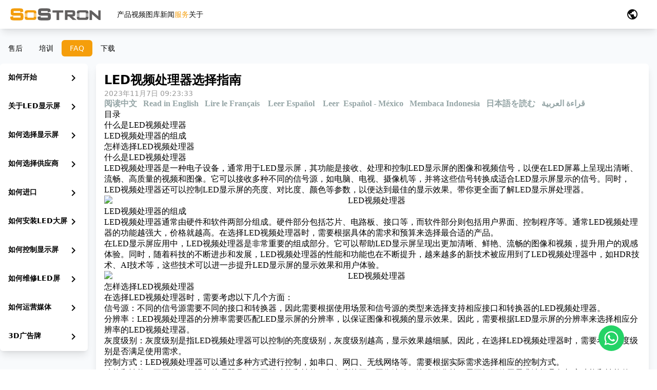

--- FILE ---
content_type: text/html; charset=utf-8
request_url: https://sostron.cn/service/faq/4804
body_size: 266210
content:
<!DOCTYPE html><html lang="zh-Hans" dir="ltr" data-critters-container><head>
        <meta charset="utf-8">
        <title>LED视频处理器选择指南</title>
        <base href="/">
        <meta name="viewport" content="width=device-width,initial-scale=1.0,maximum-scale=1.0,user-scalable=no">
        <link rel="icon" type="image/x-icon" href="favicon.ico">

      <!-- Google Tag Manager -->
      <script>(function(w,d,s,l,i){w[l]=w[l]||[];w[l].push({'gtm.start':
          new Date().getTime(),event:'gtm.js'});var f=d.getElementsByTagName(s)[0],
        j=d.createElement(s),dl=l!='dataLayer'?'&l='+l:'';j.async=true;j.src=
        'https://www.googletagmanager.com/gtm.js?id='+i+dl;f.parentNode.insertBefore(j,f);
      })(window,document,'script','dataLayer','GTM-MMMHRCB');</script>
      <!-- End Google Tag Manager -->

      <!-- Global site tag (gtag.js) - Google Ads: 414654050 -->
        <script async src="https://www.googletagmanager.com/gtag/js?id=AW-414654050"></script>
        <script>
            window.dataLayer = window.dataLayer || [];

            function gtag() {
                dataLayer.push(arguments);
            }

            gtag('js', new Date());
            gtag('config', 'AW-414654050', {'allow_enhanced_conversions': true});
        </script>

        <script>
            window.addEventListener('load', function (event) {
                if (window.location.href.includes('contact-successfully')) {
                    gtag('event', 'conversion', {'send_to': 'AW-414654050/n3Q_CMWFyc0DEOK83MUB'});
                }
                ;
            });
        </script>

        <script async src="https://www.googletagmanager.com/gtag/js?id=UA-153787789-1"></script>
        <script>
            window.dataLayer = window.dataLayer || [];

            function gtag() {
                dataLayer.push(arguments);
            }

            gtag('js', new Date());

            gtag('config', 'UA-153787789-1');
        </script>

        <script async src="https://www.googletagmanager.com/gtag/js?id=AW-414654050"></script>

        <script>
            function gtag_report_conversion(url) {
                var callback = function () {
                    if (typeof (url) != 'undefined') {
                        window.location = url;
                    }
                };
                gtag('event', 'conversion', {
                    'send_to': 'AW-414654050/17U_CMiFyc0DEOK83MUB',
                    'event_callback': callback
                });
                return false;
            }
        </script>
        <script>
            var enhanced_conversion_data;
            window.addEventListener('load',function()
            {
                document.querySelectorAll('.ng-invalid > button').forEach(function(e)
                {
                    e.addEventListener('click',function()
                    {
                        var name= document.querySelector('input[placeholder="Enter your name"]').value;
                        var email= document.querySelector('input[placeholder="Enter your email or phone"]').value;
                        var mailformat = /^\w+([\.-]?\w+)@\w+([\.-]?\w+)(\.\w{2,3})+$/;
                        if(email!="" && email.match(mailformat) && name!="")
                        {
                            gtag('set', 'user_data',{
                                'email': email
                            })
                            gtag('event', 'conversion', {'send_to': 'AW-414654050/Xu5FCPOrqNwYEOK83MUB'});
                        }
                    })
                })
            })
        </script>
    <style>*,:before,:after{--tw-border-spacing-x:0;--tw-border-spacing-y:0;--tw-translate-x:0;--tw-translate-y:0;--tw-rotate:0;--tw-skew-x:0;--tw-skew-y:0;--tw-scale-x:1;--tw-scale-y:1;--tw-pan-x: ;--tw-pan-y: ;--tw-pinch-zoom: ;--tw-scroll-snap-strictness:proximity;--tw-gradient-from-position: ;--tw-gradient-via-position: ;--tw-gradient-to-position: ;--tw-ordinal: ;--tw-slashed-zero: ;--tw-numeric-figure: ;--tw-numeric-spacing: ;--tw-numeric-fraction: ;--tw-ring-inset: ;--tw-ring-offset-width:0px;--tw-ring-offset-color:#fff;--tw-ring-color:rgb(59 130 246 / .5);--tw-ring-offset-shadow:0 0 #0000;--tw-ring-shadow:0 0 #0000;--tw-shadow:0 0 #0000;--tw-shadow-colored:0 0 #0000;--tw-blur: ;--tw-brightness: ;--tw-contrast: ;--tw-grayscale: ;--tw-hue-rotate: ;--tw-invert: ;--tw-saturate: ;--tw-sepia: ;--tw-drop-shadow: ;--tw-backdrop-blur: ;--tw-backdrop-brightness: ;--tw-backdrop-contrast: ;--tw-backdrop-grayscale: ;--tw-backdrop-hue-rotate: ;--tw-backdrop-invert: ;--tw-backdrop-opacity: ;--tw-backdrop-saturate: ;--tw-backdrop-sepia: ;--tw-contain-size: ;--tw-contain-layout: ;--tw-contain-paint: ;--tw-contain-style: }*,:before,:after{box-sizing:border-box;border-width:0;border-style:solid;border-color:#e5e7eb}:before,:after{--tw-content:""}html{line-height:1.5;-webkit-text-size-adjust:100%;tab-size:4;font-family:ui-sans-serif,system-ui,sans-serif,"Apple Color Emoji","Segoe UI Emoji",Segoe UI Symbol,"Noto Color Emoji";font-feature-settings:normal;font-variation-settings:normal;-webkit-tap-highlight-color:transparent}body{margin:0;line-height:inherit}:root{--do-primary:#f9a825;--do-accent:#c62828;--do-warn:#b71c1c;--do-success:#2e7d32;--do-text-color:rgba(0, 0, 0, 1);--do-text-subtitle-color:rgba(0, 0, 0, .8);--do-layout-color:#f1f1f1;--do-background-color:#ffffff;--do-boder-color:rgba(0, 0, 0, .12)}html{--mat-ripple-color:rgba(0, 0, 0, .1);--mat-option-selected-state-label-text-color:#f9a825;--mat-option-label-text-color:rgba(0, 0, 0, .87);--mat-option-hover-state-layer-color:rgba(0, 0, 0, .04);--mat-option-focus-state-layer-color:rgba(0, 0, 0, .04);--mat-option-selected-state-layer-color:rgba(0, 0, 0, .04)}html{--mat-optgroup-label-text-color:rgba(0, 0, 0, .87)}html{--mat-full-pseudo-checkbox-selected-icon-color:#c62828;--mat-full-pseudo-checkbox-selected-checkmark-color:#fafafa;--mat-full-pseudo-checkbox-unselected-icon-color:rgba(0, 0, 0, .54);--mat-full-pseudo-checkbox-disabled-selected-checkmark-color:#fafafa;--mat-full-pseudo-checkbox-disabled-unselected-icon-color:#b0b0b0;--mat-full-pseudo-checkbox-disabled-selected-icon-color:#b0b0b0;--mat-minimal-pseudo-checkbox-selected-checkmark-color:#c62828;--mat-minimal-pseudo-checkbox-disabled-selected-checkmark-color:#b0b0b0}html{--mat-app-background-color:#fafafa;--mat-app-text-color:rgba(0, 0, 0, .87);--mat-app-elevation-shadow-level-0:0px 0px 0px 0px rgba(0, 0, 0, .2), 0px 0px 0px 0px rgba(0, 0, 0, .14), 0px 0px 0px 0px rgba(0, 0, 0, .12);--mat-app-elevation-shadow-level-1:0px 2px 1px -1px rgba(0, 0, 0, .2), 0px 1px 1px 0px rgba(0, 0, 0, .14), 0px 1px 3px 0px rgba(0, 0, 0, .12);--mat-app-elevation-shadow-level-2:0px 3px 1px -2px rgba(0, 0, 0, .2), 0px 2px 2px 0px rgba(0, 0, 0, .14), 0px 1px 5px 0px rgba(0, 0, 0, .12);--mat-app-elevation-shadow-level-3:0px 3px 3px -2px rgba(0, 0, 0, .2), 0px 3px 4px 0px rgba(0, 0, 0, .14), 0px 1px 8px 0px rgba(0, 0, 0, .12);--mat-app-elevation-shadow-level-4:0px 2px 4px -1px rgba(0, 0, 0, .2), 0px 4px 5px 0px rgba(0, 0, 0, .14), 0px 1px 10px 0px rgba(0, 0, 0, .12);--mat-app-elevation-shadow-level-5:0px 3px 5px -1px rgba(0, 0, 0, .2), 0px 5px 8px 0px rgba(0, 0, 0, .14), 0px 1px 14px 0px rgba(0, 0, 0, .12);--mat-app-elevation-shadow-level-6:0px 3px 5px -1px rgba(0, 0, 0, .2), 0px 6px 10px 0px rgba(0, 0, 0, .14), 0px 1px 18px 0px rgba(0, 0, 0, .12);--mat-app-elevation-shadow-level-7:0px 4px 5px -2px rgba(0, 0, 0, .2), 0px 7px 10px 1px rgba(0, 0, 0, .14), 0px 2px 16px 1px rgba(0, 0, 0, .12);--mat-app-elevation-shadow-level-8:0px 5px 5px -3px rgba(0, 0, 0, .2), 0px 8px 10px 1px rgba(0, 0, 0, .14), 0px 3px 14px 2px rgba(0, 0, 0, .12);--mat-app-elevation-shadow-level-9:0px 5px 6px -3px rgba(0, 0, 0, .2), 0px 9px 12px 1px rgba(0, 0, 0, .14), 0px 3px 16px 2px rgba(0, 0, 0, .12);--mat-app-elevation-shadow-level-10:0px 6px 6px -3px rgba(0, 0, 0, .2), 0px 10px 14px 1px rgba(0, 0, 0, .14), 0px 4px 18px 3px rgba(0, 0, 0, .12);--mat-app-elevation-shadow-level-11:0px 6px 7px -4px rgba(0, 0, 0, .2), 0px 11px 15px 1px rgba(0, 0, 0, .14), 0px 4px 20px 3px rgba(0, 0, 0, .12);--mat-app-elevation-shadow-level-12:0px 7px 8px -4px rgba(0, 0, 0, .2), 0px 12px 17px 2px rgba(0, 0, 0, .14), 0px 5px 22px 4px rgba(0, 0, 0, .12);--mat-app-elevation-shadow-level-13:0px 7px 8px -4px rgba(0, 0, 0, .2), 0px 13px 19px 2px rgba(0, 0, 0, .14), 0px 5px 24px 4px rgba(0, 0, 0, .12);--mat-app-elevation-shadow-level-14:0px 7px 9px -4px rgba(0, 0, 0, .2), 0px 14px 21px 2px rgba(0, 0, 0, .14), 0px 5px 26px 4px rgba(0, 0, 0, .12);--mat-app-elevation-shadow-level-15:0px 8px 9px -5px rgba(0, 0, 0, .2), 0px 15px 22px 2px rgba(0, 0, 0, .14), 0px 6px 28px 5px rgba(0, 0, 0, .12);--mat-app-elevation-shadow-level-16:0px 8px 10px -5px rgba(0, 0, 0, .2), 0px 16px 24px 2px rgba(0, 0, 0, .14), 0px 6px 30px 5px rgba(0, 0, 0, .12);--mat-app-elevation-shadow-level-17:0px 8px 11px -5px rgba(0, 0, 0, .2), 0px 17px 26px 2px rgba(0, 0, 0, .14), 0px 6px 32px 5px rgba(0, 0, 0, .12);--mat-app-elevation-shadow-level-18:0px 9px 11px -5px rgba(0, 0, 0, .2), 0px 18px 28px 2px rgba(0, 0, 0, .14), 0px 7px 34px 6px rgba(0, 0, 0, .12);--mat-app-elevation-shadow-level-19:0px 9px 12px -6px rgba(0, 0, 0, .2), 0px 19px 29px 2px rgba(0, 0, 0, .14), 0px 7px 36px 6px rgba(0, 0, 0, .12);--mat-app-elevation-shadow-level-20:0px 10px 13px -6px rgba(0, 0, 0, .2), 0px 20px 31px 3px rgba(0, 0, 0, .14), 0px 8px 38px 7px rgba(0, 0, 0, .12);--mat-app-elevation-shadow-level-21:0px 10px 13px -6px rgba(0, 0, 0, .2), 0px 21px 33px 3px rgba(0, 0, 0, .14), 0px 8px 40px 7px rgba(0, 0, 0, .12);--mat-app-elevation-shadow-level-22:0px 10px 14px -6px rgba(0, 0, 0, .2), 0px 22px 35px 3px rgba(0, 0, 0, .14), 0px 8px 42px 7px rgba(0, 0, 0, .12);--mat-app-elevation-shadow-level-23:0px 11px 14px -7px rgba(0, 0, 0, .2), 0px 23px 36px 3px rgba(0, 0, 0, .14), 0px 9px 44px 8px rgba(0, 0, 0, .12);--mat-app-elevation-shadow-level-24:0px 11px 15px -7px rgba(0, 0, 0, .2), 0px 24px 38px 3px rgba(0, 0, 0, .14), 0px 9px 46px 8px rgba(0, 0, 0, .12);--mdc-elevated-card-container-shape:4px;--mdc-outlined-card-container-shape:4px;--mdc-outlined-card-outline-width:1px;--mdc-elevated-card-container-color:white;--mdc-elevated-card-container-elevation:0px 2px 1px -1px rgba(0, 0, 0, .2), 0px 1px 1px 0px rgba(0, 0, 0, .14), 0px 1px 3px 0px rgba(0, 0, 0, .12);--mdc-outlined-card-container-color:white;--mdc-outlined-card-outline-color:rgba(0, 0, 0, .12);--mdc-outlined-card-container-elevation:0px 0px 0px 0px rgba(0, 0, 0, .2), 0px 0px 0px 0px rgba(0, 0, 0, .14), 0px 0px 0px 0px rgba(0, 0, 0, .12);--mat-card-subtitle-text-color:rgba(0, 0, 0, .54);--mdc-linear-progress-active-indicator-height:4px;--mdc-linear-progress-track-height:4px;--mdc-linear-progress-track-shape:0}html{--mdc-plain-tooltip-container-shape:4px;--mdc-plain-tooltip-supporting-text-line-height:16px;--mdc-plain-tooltip-container-color:#616161;--mdc-plain-tooltip-supporting-text-color:#fff;--mdc-filled-text-field-active-indicator-height:1px;--mdc-filled-text-field-focus-active-indicator-height:2px;--mdc-filled-text-field-container-shape:4px;--mdc-outlined-text-field-outline-width:1px;--mdc-outlined-text-field-focus-outline-width:2px;--mdc-outlined-text-field-container-shape:4px;--mdc-filled-text-field-caret-color:#f9a825;--mdc-filled-text-field-focus-active-indicator-color:#f9a825;--mdc-filled-text-field-focus-label-text-color:rgba(249, 168, 37, .87);--mdc-filled-text-field-container-color:whitesmoke;--mdc-filled-text-field-disabled-container-color:#fafafa;--mdc-filled-text-field-label-text-color:rgba(0, 0, 0, .6);--mdc-filled-text-field-hover-label-text-color:rgba(0, 0, 0, .6);--mdc-filled-text-field-disabled-label-text-color:rgba(0, 0, 0, .38);--mdc-filled-text-field-input-text-color:rgba(0, 0, 0, .87);--mdc-filled-text-field-disabled-input-text-color:rgba(0, 0, 0, .38);--mdc-filled-text-field-input-text-placeholder-color:rgba(0, 0, 0, .6);--mdc-filled-text-field-error-hover-label-text-color:#b71c1c;--mdc-filled-text-field-error-focus-label-text-color:#b71c1c;--mdc-filled-text-field-error-label-text-color:#b71c1c;--mdc-filled-text-field-error-caret-color:#b71c1c;--mdc-filled-text-field-active-indicator-color:rgba(0, 0, 0, .42);--mdc-filled-text-field-disabled-active-indicator-color:rgba(0, 0, 0, .06);--mdc-filled-text-field-hover-active-indicator-color:rgba(0, 0, 0, .87);--mdc-filled-text-field-error-active-indicator-color:#b71c1c;--mdc-filled-text-field-error-focus-active-indicator-color:#b71c1c;--mdc-filled-text-field-error-hover-active-indicator-color:#b71c1c;--mdc-outlined-text-field-caret-color:#f9a825;--mdc-outlined-text-field-focus-outline-color:#f9a825;--mdc-outlined-text-field-focus-label-text-color:rgba(249, 168, 37, .87);--mdc-outlined-text-field-label-text-color:rgba(0, 0, 0, .6);--mdc-outlined-text-field-hover-label-text-color:rgba(0, 0, 0, .6);--mdc-outlined-text-field-disabled-label-text-color:rgba(0, 0, 0, .38);--mdc-outlined-text-field-input-text-color:rgba(0, 0, 0, .87);--mdc-outlined-text-field-disabled-input-text-color:rgba(0, 0, 0, .38);--mdc-outlined-text-field-input-text-placeholder-color:rgba(0, 0, 0, .6);--mdc-outlined-text-field-error-caret-color:#b71c1c;--mdc-outlined-text-field-error-focus-label-text-color:#b71c1c;--mdc-outlined-text-field-error-label-text-color:#b71c1c;--mdc-outlined-text-field-error-hover-label-text-color:#b71c1c;--mdc-outlined-text-field-outline-color:rgba(0, 0, 0, .38);--mdc-outlined-text-field-disabled-outline-color:rgba(0, 0, 0, .06);--mdc-outlined-text-field-hover-outline-color:rgba(0, 0, 0, .87);--mdc-outlined-text-field-error-focus-outline-color:#b71c1c;--mdc-outlined-text-field-error-hover-outline-color:#b71c1c;--mdc-outlined-text-field-error-outline-color:#b71c1c;--mat-form-field-focus-select-arrow-color:rgba(249, 168, 37, .87);--mat-form-field-disabled-input-text-placeholder-color:rgba(0, 0, 0, .38);--mat-form-field-state-layer-color:rgba(0, 0, 0, .87);--mat-form-field-error-text-color:#b71c1c;--mat-form-field-select-option-text-color:inherit;--mat-form-field-select-disabled-option-text-color:GrayText;--mat-form-field-leading-icon-color:unset;--mat-form-field-disabled-leading-icon-color:unset;--mat-form-field-trailing-icon-color:unset;--mat-form-field-disabled-trailing-icon-color:unset;--mat-form-field-error-focus-trailing-icon-color:unset;--mat-form-field-error-hover-trailing-icon-color:unset;--mat-form-field-error-trailing-icon-color:unset;--mat-form-field-enabled-select-arrow-color:rgba(0, 0, 0, .54);--mat-form-field-disabled-select-arrow-color:rgba(0, 0, 0, .38);--mat-form-field-hover-state-layer-opacity:.04;--mat-form-field-focus-state-layer-opacity:.08}html{--mat-form-field-container-height:52px;--mat-form-field-filled-label-display:block;--mat-form-field-container-vertical-padding:14px;--mat-form-field-filled-with-label-container-padding-top:22px;--mat-form-field-filled-with-label-container-padding-bottom:6px;--mat-select-container-elevation-shadow:0px 5px 5px -3px rgba(0, 0, 0, .2), 0px 8px 10px 1px rgba(0, 0, 0, .14), 0px 3px 14px 2px rgba(0, 0, 0, .12);--mat-select-panel-background-color:white;--mat-select-enabled-trigger-text-color:rgba(0, 0, 0, .87);--mat-select-disabled-trigger-text-color:rgba(0, 0, 0, .38);--mat-select-placeholder-text-color:rgba(0, 0, 0, .6);--mat-select-enabled-arrow-color:rgba(0, 0, 0, .54);--mat-select-disabled-arrow-color:rgba(0, 0, 0, .38);--mat-select-focused-arrow-color:rgba(249, 168, 37, .87);--mat-select-invalid-arrow-color:rgba(183, 28, 28, .87)}html{--mat-select-arrow-transform:translateY(-8px);--mat-autocomplete-container-shape:4px;--mat-autocomplete-container-elevation-shadow:0px 5px 5px -3px rgba(0, 0, 0, .2), 0px 8px 10px 1px rgba(0, 0, 0, .14), 0px 3px 14px 2px rgba(0, 0, 0, .12);--mat-autocomplete-background-color:white;--mdc-dialog-container-shape:4px;--mat-dialog-container-elevation-shadow:0px 11px 15px -7px rgba(0, 0, 0, .2), 0px 24px 38px 3px rgba(0, 0, 0, .14), 0px 9px 46px 8px rgba(0, 0, 0, .12);--mat-dialog-container-max-width:80vw;--mat-dialog-container-small-max-width:80vw;--mat-dialog-container-min-width:0;--mat-dialog-actions-alignment:start;--mat-dialog-actions-padding:8px;--mat-dialog-content-padding:20px 24px;--mat-dialog-with-actions-content-padding:20px 24px;--mat-dialog-headline-padding:0 24px 9px;--mdc-dialog-container-color:white;--mdc-dialog-subhead-color:rgba(0, 0, 0, .87);--mdc-dialog-supporting-text-color:rgba(0, 0, 0, .6)}html{--mdc-switch-disabled-selected-icon-opacity:.38;--mdc-switch-disabled-track-opacity:.12;--mdc-switch-disabled-unselected-icon-opacity:.38;--mdc-switch-handle-height:20px;--mdc-switch-handle-shape:10px;--mdc-switch-handle-width:20px;--mdc-switch-selected-icon-size:18px;--mdc-switch-track-height:14px;--mdc-switch-track-shape:7px;--mdc-switch-track-width:36px;--mdc-switch-unselected-icon-size:18px;--mdc-switch-selected-focus-state-layer-opacity:.12;--mdc-switch-selected-hover-state-layer-opacity:.04;--mdc-switch-selected-pressed-state-layer-opacity:.1;--mdc-switch-unselected-focus-state-layer-opacity:.12;--mdc-switch-unselected-hover-state-layer-opacity:.04;--mdc-switch-unselected-pressed-state-layer-opacity:.1}html{--mdc-switch-selected-focus-state-layer-color:#fdd835;--mdc-switch-selected-handle-color:#fdd835;--mdc-switch-selected-hover-state-layer-color:#fdd835;--mdc-switch-selected-pressed-state-layer-color:#fdd835;--mdc-switch-selected-focus-handle-color:#f57f17;--mdc-switch-selected-hover-handle-color:#f57f17;--mdc-switch-selected-pressed-handle-color:#f57f17;--mdc-switch-selected-focus-track-color:#fff176;--mdc-switch-selected-hover-track-color:#fff176;--mdc-switch-selected-pressed-track-color:#fff176;--mdc-switch-selected-track-color:#fff176;--mdc-switch-disabled-selected-handle-color:#424242;--mdc-switch-disabled-selected-icon-color:#fff;--mdc-switch-disabled-selected-track-color:#424242;--mdc-switch-disabled-unselected-handle-color:#424242;--mdc-switch-disabled-unselected-icon-color:#fff;--mdc-switch-disabled-unselected-track-color:#424242;--mdc-switch-handle-surface-color:#fff;--mdc-switch-selected-icon-color:#fff;--mdc-switch-unselected-focus-handle-color:#212121;--mdc-switch-unselected-focus-state-layer-color:#424242;--mdc-switch-unselected-focus-track-color:#e0e0e0;--mdc-switch-unselected-handle-color:#616161;--mdc-switch-unselected-hover-handle-color:#212121;--mdc-switch-unselected-hover-state-layer-color:#424242;--mdc-switch-unselected-hover-track-color:#e0e0e0;--mdc-switch-unselected-icon-color:#fff;--mdc-switch-unselected-pressed-handle-color:#212121;--mdc-switch-unselected-pressed-state-layer-color:#424242;--mdc-switch-unselected-pressed-track-color:#e0e0e0;--mdc-switch-unselected-track-color:#e0e0e0;--mdc-switch-handle-elevation-shadow:0px 2px 1px -1px rgba(0, 0, 0, .2), 0px 1px 1px 0px rgba(0, 0, 0, .14), 0px 1px 3px 0px rgba(0, 0, 0, .12);--mdc-switch-disabled-handle-elevation-shadow:0px 0px 0px 0px rgba(0, 0, 0, .2), 0px 0px 0px 0px rgba(0, 0, 0, .14), 0px 0px 0px 0px rgba(0, 0, 0, .12);--mdc-switch-disabled-label-text-color:rgba(0, 0, 0, .38)}html{--mdc-switch-state-layer-size:36px;--mdc-radio-disabled-selected-icon-opacity:.38;--mdc-radio-disabled-unselected-icon-opacity:.38;--mdc-radio-state-layer-size:40px}html{--mdc-radio-state-layer-size:36px;--mat-radio-touch-target-display:block;--mdc-slider-active-track-height:6px;--mdc-slider-active-track-shape:9999px;--mdc-slider-handle-height:20px;--mdc-slider-handle-shape:50%;--mdc-slider-handle-width:20px;--mdc-slider-inactive-track-height:4px;--mdc-slider-inactive-track-shape:9999px;--mdc-slider-with-overlap-handle-outline-width:1px;--mdc-slider-with-tick-marks-active-container-opacity:.6;--mdc-slider-with-tick-marks-container-shape:50%;--mdc-slider-with-tick-marks-container-size:2px;--mdc-slider-with-tick-marks-inactive-container-opacity:.6;--mdc-slider-handle-elevation:0px 2px 1px -1px rgba(0, 0, 0, .2), 0px 1px 1px 0px rgba(0, 0, 0, .14), 0px 1px 3px 0px rgba(0, 0, 0, .12);--mat-slider-value-indicator-width:auto;--mat-slider-value-indicator-height:32px;--mat-slider-value-indicator-caret-display:block;--mat-slider-value-indicator-border-radius:4px;--mat-slider-value-indicator-padding:0 12px;--mat-slider-value-indicator-text-transform:none;--mat-slider-value-indicator-container-transform:translateX(-50%);--mdc-slider-handle-color:#f9a825;--mdc-slider-focus-handle-color:#f9a825;--mdc-slider-hover-handle-color:#f9a825;--mdc-slider-active-track-color:#f9a825;--mdc-slider-inactive-track-color:#f9a825;--mdc-slider-with-tick-marks-inactive-container-color:#f9a825;--mdc-slider-with-tick-marks-active-container-color:rgba(0, 0, 0, .87);--mdc-slider-disabled-active-track-color:#000;--mdc-slider-disabled-handle-color:#000;--mdc-slider-disabled-inactive-track-color:#000;--mdc-slider-label-container-color:#000;--mdc-slider-label-label-text-color:#fff;--mdc-slider-with-overlap-handle-outline-color:#fff;--mdc-slider-with-tick-marks-disabled-container-color:#000;--mat-slider-ripple-color:#f9a825;--mat-slider-hover-state-layer-color:rgba(249, 168, 37, .05);--mat-slider-focus-state-layer-color:rgba(249, 168, 37, .2);--mat-slider-value-indicator-opacity:.6}html{--mat-menu-container-shape:4px;--mat-menu-divider-bottom-spacing:0;--mat-menu-divider-top-spacing:0;--mat-menu-item-spacing:16px;--mat-menu-item-icon-size:24px;--mat-menu-item-leading-spacing:16px;--mat-menu-item-trailing-spacing:16px;--mat-menu-item-with-icon-leading-spacing:16px;--mat-menu-item-with-icon-trailing-spacing:16px;--mat-menu-base-elevation-level:8;--mat-menu-item-label-text-color:rgba(0, 0, 0, .87);--mat-menu-item-icon-color:rgba(0, 0, 0, .87);--mat-menu-item-hover-state-layer-color:rgba(0, 0, 0, .04);--mat-menu-item-focus-state-layer-color:rgba(0, 0, 0, .04);--mat-menu-container-color:white;--mat-menu-divider-color:rgba(0, 0, 0, .12);--mdc-list-list-item-container-shape:0;--mdc-list-list-item-leading-avatar-shape:50%;--mdc-list-list-item-container-color:transparent;--mdc-list-list-item-selected-container-color:transparent;--mdc-list-list-item-leading-avatar-color:transparent;--mdc-list-list-item-leading-icon-size:24px;--mdc-list-list-item-leading-avatar-size:40px;--mdc-list-list-item-trailing-icon-size:24px;--mdc-list-list-item-disabled-state-layer-color:transparent;--mdc-list-list-item-disabled-state-layer-opacity:0;--mdc-list-list-item-disabled-label-text-opacity:.38;--mdc-list-list-item-disabled-leading-icon-opacity:.38;--mdc-list-list-item-disabled-trailing-icon-opacity:.38;--mat-list-active-indicator-color:transparent;--mat-list-active-indicator-shape:4px;--mdc-list-list-item-label-text-color:rgba(0, 0, 0, .87);--mdc-list-list-item-supporting-text-color:rgba(0, 0, 0, .54);--mdc-list-list-item-leading-icon-color:rgba(0, 0, 0, .38);--mdc-list-list-item-trailing-supporting-text-color:rgba(0, 0, 0, .38);--mdc-list-list-item-trailing-icon-color:rgba(0, 0, 0, .38);--mdc-list-list-item-selected-trailing-icon-color:rgba(0, 0, 0, .38);--mdc-list-list-item-disabled-label-text-color:black;--mdc-list-list-item-disabled-leading-icon-color:black;--mdc-list-list-item-disabled-trailing-icon-color:black;--mdc-list-list-item-hover-label-text-color:rgba(0, 0, 0, .87);--mdc-list-list-item-hover-leading-icon-color:rgba(0, 0, 0, .38);--mdc-list-list-item-hover-trailing-icon-color:rgba(0, 0, 0, .38);--mdc-list-list-item-focus-label-text-color:rgba(0, 0, 0, .87);--mdc-list-list-item-hover-state-layer-color:black;--mdc-list-list-item-hover-state-layer-opacity:.04;--mdc-list-list-item-focus-state-layer-color:black;--mdc-list-list-item-focus-state-layer-opacity:.12}html{--mdc-list-list-item-one-line-container-height:44px;--mdc-list-list-item-two-line-container-height:60px;--mdc-list-list-item-three-line-container-height:84px;--mat-list-list-item-leading-icon-start-space:16px;--mat-list-list-item-leading-icon-end-space:32px}html{--mat-paginator-container-text-color:rgba(0, 0, 0, .87);--mat-paginator-container-background-color:white;--mat-paginator-enabled-icon-color:rgba(0, 0, 0, .54);--mat-paginator-disabled-icon-color:rgba(0, 0, 0, .12);--mat-paginator-container-size:52px;--mat-paginator-form-field-container-height:40px;--mat-paginator-form-field-container-vertical-padding:8px;--mat-paginator-touch-target-display:block;--mdc-secondary-navigation-tab-container-height:48px;--mdc-tab-indicator-active-indicator-height:2px;--mdc-tab-indicator-active-indicator-shape:0;--mat-tab-header-divider-color:transparent;--mat-tab-header-divider-height:0}html{--mdc-checkbox-disabled-selected-checkmark-color:#fff;--mdc-checkbox-selected-focus-state-layer-opacity:.16;--mdc-checkbox-selected-hover-state-layer-opacity:.04;--mdc-checkbox-selected-pressed-state-layer-opacity:.16;--mdc-checkbox-unselected-focus-state-layer-opacity:.16;--mdc-checkbox-unselected-hover-state-layer-opacity:.04;--mdc-checkbox-unselected-pressed-state-layer-opacity:.16;--mdc-checkbox-disabled-selected-icon-color:rgba(0, 0, 0, .38);--mdc-checkbox-disabled-unselected-icon-color:rgba(0, 0, 0, .38);--mdc-checkbox-selected-checkmark-color:white;--mdc-checkbox-selected-focus-icon-color:#c62828;--mdc-checkbox-selected-hover-icon-color:#c62828;--mdc-checkbox-selected-icon-color:#c62828;--mdc-checkbox-selected-pressed-icon-color:#c62828;--mdc-checkbox-unselected-focus-icon-color:#212121;--mdc-checkbox-unselected-hover-icon-color:#212121;--mdc-checkbox-unselected-icon-color:rgba(0, 0, 0, .54);--mdc-checkbox-selected-focus-state-layer-color:#c62828;--mdc-checkbox-selected-hover-state-layer-color:#c62828;--mdc-checkbox-selected-pressed-state-layer-color:#c62828;--mdc-checkbox-unselected-focus-state-layer-color:black;--mdc-checkbox-unselected-hover-state-layer-color:black;--mdc-checkbox-unselected-pressed-state-layer-color:black;--mat-checkbox-disabled-label-color:rgba(0, 0, 0, .38);--mat-checkbox-label-text-color:rgba(0, 0, 0, .87)}html{--mdc-checkbox-state-layer-size:36px;--mat-checkbox-touch-target-display:block;--mdc-text-button-container-shape:4px;--mdc-text-button-keep-touch-target:false;--mdc-filled-button-container-shape:4px;--mdc-filled-button-keep-touch-target:false;--mdc-protected-button-container-shape:4px;--mdc-protected-button-container-elevation-shadow:0px 3px 1px -2px rgba(0, 0, 0, .2), 0px 2px 2px 0px rgba(0, 0, 0, .14), 0px 1px 5px 0px rgba(0, 0, 0, .12);--mdc-protected-button-disabled-container-elevation-shadow:0px 0px 0px 0px rgba(0, 0, 0, .2), 0px 0px 0px 0px rgba(0, 0, 0, .14), 0px 0px 0px 0px rgba(0, 0, 0, .12);--mdc-protected-button-focus-container-elevation-shadow:0px 2px 4px -1px rgba(0, 0, 0, .2), 0px 4px 5px 0px rgba(0, 0, 0, .14), 0px 1px 10px 0px rgba(0, 0, 0, .12);--mdc-protected-button-hover-container-elevation-shadow:0px 2px 4px -1px rgba(0, 0, 0, .2), 0px 4px 5px 0px rgba(0, 0, 0, .14), 0px 1px 10px 0px rgba(0, 0, 0, .12);--mdc-protected-button-pressed-container-elevation-shadow:0px 5px 5px -3px rgba(0, 0, 0, .2), 0px 8px 10px 1px rgba(0, 0, 0, .14), 0px 3px 14px 2px rgba(0, 0, 0, .12);--mdc-outlined-button-keep-touch-target:false;--mdc-outlined-button-outline-width:1px;--mdc-outlined-button-container-shape:4px;--mat-text-button-horizontal-padding:8px;--mat-text-button-with-icon-horizontal-padding:8px;--mat-text-button-icon-spacing:8px;--mat-text-button-icon-offset:0;--mat-filled-button-horizontal-padding:16px;--mat-filled-button-icon-spacing:8px;--mat-filled-button-icon-offset:-4px;--mat-protected-button-horizontal-padding:16px;--mat-protected-button-icon-spacing:8px;--mat-protected-button-icon-offset:-4px;--mat-outlined-button-horizontal-padding:15px;--mat-outlined-button-icon-spacing:8px;--mat-outlined-button-icon-offset:-4px;--mdc-text-button-label-text-color:black;--mdc-text-button-disabled-label-text-color:rgba(0, 0, 0, .38);--mat-text-button-state-layer-color:black;--mat-text-button-disabled-state-layer-color:black;--mat-text-button-ripple-color:rgba(0, 0, 0, .1);--mat-text-button-hover-state-layer-opacity:.04;--mat-text-button-focus-state-layer-opacity:.12;--mat-text-button-pressed-state-layer-opacity:.12;--mdc-filled-button-container-color:white;--mdc-filled-button-label-text-color:black;--mdc-filled-button-disabled-container-color:rgba(0, 0, 0, .12);--mdc-filled-button-disabled-label-text-color:rgba(0, 0, 0, .38);--mat-filled-button-state-layer-color:black;--mat-filled-button-disabled-state-layer-color:black;--mat-filled-button-ripple-color:rgba(0, 0, 0, .1);--mat-filled-button-hover-state-layer-opacity:.04;--mat-filled-button-focus-state-layer-opacity:.12;--mat-filled-button-pressed-state-layer-opacity:.12;--mdc-protected-button-container-color:white;--mdc-protected-button-label-text-color:black;--mdc-protected-button-disabled-container-color:rgba(0, 0, 0, .12);--mdc-protected-button-disabled-label-text-color:rgba(0, 0, 0, .38);--mat-protected-button-state-layer-color:black;--mat-protected-button-disabled-state-layer-color:black;--mat-protected-button-ripple-color:rgba(0, 0, 0, .1);--mat-protected-button-hover-state-layer-opacity:.04;--mat-protected-button-focus-state-layer-opacity:.12;--mat-protected-button-pressed-state-layer-opacity:.12;--mdc-outlined-button-disabled-outline-color:rgba(0, 0, 0, .12);--mdc-outlined-button-disabled-label-text-color:rgba(0, 0, 0, .38);--mdc-outlined-button-label-text-color:black;--mdc-outlined-button-outline-color:rgba(0, 0, 0, .12);--mat-outlined-button-state-layer-color:black;--mat-outlined-button-disabled-state-layer-color:black;--mat-outlined-button-ripple-color:rgba(0, 0, 0, .1);--mat-outlined-button-hover-state-layer-opacity:.04;--mat-outlined-button-focus-state-layer-opacity:.12;--mat-outlined-button-pressed-state-layer-opacity:.12}html{--mdc-text-button-container-height:32px;--mdc-filled-button-container-height:32px;--mdc-protected-button-container-height:32px;--mdc-outlined-button-container-height:32px;--mat-text-button-touch-target-display:block;--mat-filled-button-touch-target-display:block;--mat-protected-button-touch-target-display:block;--mat-outlined-button-touch-target-display:block;--mdc-icon-button-icon-size:24px;--mdc-icon-button-icon-color:inherit;--mdc-icon-button-disabled-icon-color:rgba(0, 0, 0, .38);--mat-icon-button-state-layer-color:black;--mat-icon-button-disabled-state-layer-color:black;--mat-icon-button-ripple-color:rgba(0, 0, 0, .1);--mat-icon-button-hover-state-layer-opacity:.04;--mat-icon-button-focus-state-layer-opacity:.12;--mat-icon-button-pressed-state-layer-opacity:.12}html{--mat-icon-button-touch-target-display:block}html{--mdc-fab-container-shape:50%;--mdc-fab-container-elevation-shadow:0px 3px 5px -1px rgba(0, 0, 0, .2), 0px 6px 10px 0px rgba(0, 0, 0, .14), 0px 1px 18px 0px rgba(0, 0, 0, .12);--mdc-fab-focus-container-elevation-shadow:0px 5px 5px -3px rgba(0, 0, 0, .2), 0px 8px 10px 1px rgba(0, 0, 0, .14), 0px 3px 14px 2px rgba(0, 0, 0, .12);--mdc-fab-hover-container-elevation-shadow:0px 5px 5px -3px rgba(0, 0, 0, .2), 0px 8px 10px 1px rgba(0, 0, 0, .14), 0px 3px 14px 2px rgba(0, 0, 0, .12);--mdc-fab-pressed-container-elevation-shadow:0px 7px 8px -4px rgba(0, 0, 0, .2), 0px 12px 17px 2px rgba(0, 0, 0, .14), 0px 5px 22px 4px rgba(0, 0, 0, .12);--mdc-fab-small-container-shape:50%;--mdc-fab-small-container-elevation-shadow:0px 3px 5px -1px rgba(0, 0, 0, .2), 0px 6px 10px 0px rgba(0, 0, 0, .14), 0px 1px 18px 0px rgba(0, 0, 0, .12);--mdc-fab-small-focus-container-elevation-shadow:0px 5px 5px -3px rgba(0, 0, 0, .2), 0px 8px 10px 1px rgba(0, 0, 0, .14), 0px 3px 14px 2px rgba(0, 0, 0, .12);--mdc-fab-small-hover-container-elevation-shadow:0px 5px 5px -3px rgba(0, 0, 0, .2), 0px 8px 10px 1px rgba(0, 0, 0, .14), 0px 3px 14px 2px rgba(0, 0, 0, .12);--mdc-fab-small-pressed-container-elevation-shadow:0px 7px 8px -4px rgba(0, 0, 0, .2), 0px 12px 17px 2px rgba(0, 0, 0, .14), 0px 5px 22px 4px rgba(0, 0, 0, .12);--mdc-extended-fab-container-height:48px;--mdc-extended-fab-container-shape:24px;--mdc-extended-fab-container-elevation-shadow:0px 3px 5px -1px rgba(0, 0, 0, .2), 0px 6px 10px 0px rgba(0, 0, 0, .14), 0px 1px 18px 0px rgba(0, 0, 0, .12);--mdc-extended-fab-focus-container-elevation-shadow:0px 5px 5px -3px rgba(0, 0, 0, .2), 0px 8px 10px 1px rgba(0, 0, 0, .14), 0px 3px 14px 2px rgba(0, 0, 0, .12);--mdc-extended-fab-hover-container-elevation-shadow:0px 5px 5px -3px rgba(0, 0, 0, .2), 0px 8px 10px 1px rgba(0, 0, 0, .14), 0px 3px 14px 2px rgba(0, 0, 0, .12);--mdc-extended-fab-pressed-container-elevation-shadow:0px 7px 8px -4px rgba(0, 0, 0, .2), 0px 12px 17px 2px rgba(0, 0, 0, .14), 0px 5px 22px 4px rgba(0, 0, 0, .12);--mdc-fab-container-color:white;--mat-fab-foreground-color:black;--mat-fab-state-layer-color:black;--mat-fab-disabled-state-layer-color:black;--mat-fab-ripple-color:rgba(0, 0, 0, .1);--mat-fab-hover-state-layer-opacity:.04;--mat-fab-focus-state-layer-opacity:.12;--mat-fab-pressed-state-layer-opacity:.12;--mat-fab-disabled-state-container-color:rgba(0, 0, 0, .12);--mat-fab-disabled-state-foreground-color:rgba(0, 0, 0, .38);--mdc-fab-small-container-color:white;--mat-fab-small-foreground-color:black;--mat-fab-small-state-layer-color:black;--mat-fab-small-disabled-state-layer-color:black;--mat-fab-small-ripple-color:rgba(0, 0, 0, .1);--mat-fab-small-hover-state-layer-opacity:.04;--mat-fab-small-focus-state-layer-opacity:.12;--mat-fab-small-pressed-state-layer-opacity:.12;--mat-fab-small-disabled-state-container-color:rgba(0, 0, 0, .12);--mat-fab-small-disabled-state-foreground-color:rgba(0, 0, 0, .38)}html{--mat-fab-touch-target-display:block;--mat-fab-small-touch-target-display:block;--mdc-snackbar-container-shape:4px;--mdc-snackbar-container-color:#333333;--mdc-snackbar-supporting-text-color:rgba(255, 255, 255, .87);--mat-snack-bar-button-color:#c62828;--mat-table-row-item-outline-width:1px;--mat-table-background-color:white;--mat-table-header-headline-color:rgba(0, 0, 0, .87);--mat-table-row-item-label-text-color:rgba(0, 0, 0, .87);--mat-table-row-item-outline-color:rgba(0, 0, 0, .12);--mat-table-header-container-height:52px;--mat-table-footer-container-height:48px;--mat-table-row-item-container-height:48px;--mdc-circular-progress-active-indicator-width:4px;--mdc-circular-progress-size:48px;--mdc-circular-progress-active-indicator-color:#f9a825}html{--mat-badge-container-shape:50%;--mat-badge-container-size:unset;--mat-badge-small-size-container-size:unset;--mat-badge-large-size-container-size:unset;--mat-badge-legacy-container-size:22px;--mat-badge-legacy-small-size-container-size:16px;--mat-badge-legacy-large-size-container-size:28px;--mat-badge-container-offset:-11px 0;--mat-badge-small-size-container-offset:-8px 0;--mat-badge-large-size-container-offset:-14px 0;--mat-badge-container-overlap-offset:-11px;--mat-badge-small-size-container-overlap-offset:-8px;--mat-badge-large-size-container-overlap-offset:-14px;--mat-badge-container-padding:0;--mat-badge-small-size-container-padding:0;--mat-badge-large-size-container-padding:0;--mat-badge-background-color:#f9a825;--mat-badge-text-color:rgba(0, 0, 0, .87);--mat-badge-disabled-state-background-color:#b9b9b9;--mat-badge-disabled-state-text-color:rgba(0, 0, 0, .38)}html{--mat-bottom-sheet-container-shape:4px;--mat-bottom-sheet-container-text-color:rgba(0, 0, 0, .87);--mat-bottom-sheet-container-background-color:white;--mat-legacy-button-toggle-height:36px;--mat-legacy-button-toggle-shape:2px;--mat-legacy-button-toggle-focus-state-layer-opacity:1;--mat-standard-button-toggle-shape:4px;--mat-standard-button-toggle-hover-state-layer-opacity:.04;--mat-standard-button-toggle-focus-state-layer-opacity:.12;--mat-legacy-button-toggle-text-color:rgba(0, 0, 0, .38);--mat-legacy-button-toggle-state-layer-color:rgba(0, 0, 0, .12);--mat-legacy-button-toggle-selected-state-text-color:rgba(0, 0, 0, .54);--mat-legacy-button-toggle-selected-state-background-color:#e0e0e0;--mat-legacy-button-toggle-disabled-state-text-color:rgba(0, 0, 0, .26);--mat-legacy-button-toggle-disabled-state-background-color:#eeeeee;--mat-legacy-button-toggle-disabled-selected-state-background-color:#bdbdbd;--mat-standard-button-toggle-text-color:rgba(0, 0, 0, .87);--mat-standard-button-toggle-background-color:white;--mat-standard-button-toggle-state-layer-color:black;--mat-standard-button-toggle-selected-state-background-color:#e0e0e0;--mat-standard-button-toggle-selected-state-text-color:rgba(0, 0, 0, .87);--mat-standard-button-toggle-disabled-state-text-color:rgba(0, 0, 0, .26);--mat-standard-button-toggle-disabled-state-background-color:white;--mat-standard-button-toggle-disabled-selected-state-text-color:rgba(0, 0, 0, .87);--mat-standard-button-toggle-disabled-selected-state-background-color:#bdbdbd;--mat-standard-button-toggle-divider-color:#e0e0e0;--mat-standard-button-toggle-height:44px;--mat-datepicker-calendar-container-shape:4px;--mat-datepicker-calendar-container-touch-shape:4px;--mat-datepicker-calendar-container-elevation-shadow:0px 2px 4px -1px rgba(0, 0, 0, .2), 0px 4px 5px 0px rgba(0, 0, 0, .14), 0px 1px 10px 0px rgba(0, 0, 0, .12);--mat-datepicker-calendar-container-touch-elevation-shadow:0px 11px 15px -7px rgba(0, 0, 0, .2), 0px 24px 38px 3px rgba(0, 0, 0, .14), 0px 9px 46px 8px rgba(0, 0, 0, .12);--mat-datepicker-calendar-date-selected-state-text-color:rgba(0, 0, 0, .87);--mat-datepicker-calendar-date-selected-state-background-color:#f9a825;--mat-datepicker-calendar-date-selected-disabled-state-background-color:rgba(249, 168, 37, .4);--mat-datepicker-calendar-date-today-selected-state-outline-color:rgba(0, 0, 0, .87);--mat-datepicker-calendar-date-focus-state-background-color:rgba(249, 168, 37, .3);--mat-datepicker-calendar-date-hover-state-background-color:rgba(249, 168, 37, .3);--mat-datepicker-toggle-active-state-icon-color:#f9a825;--mat-datepicker-calendar-date-in-range-state-background-color:rgba(249, 168, 37, .2);--mat-datepicker-calendar-date-in-comparison-range-state-background-color:rgba(249, 171, 0, .2);--mat-datepicker-calendar-date-in-overlap-range-state-background-color:#a8dab5;--mat-datepicker-calendar-date-in-overlap-range-selected-state-background-color:#46a35e;--mat-datepicker-toggle-icon-color:rgba(0, 0, 0, .54);--mat-datepicker-calendar-body-label-text-color:rgba(0, 0, 0, .54);--mat-datepicker-calendar-period-button-text-color:black;--mat-datepicker-calendar-period-button-icon-color:rgba(0, 0, 0, .54);--mat-datepicker-calendar-navigation-button-icon-color:rgba(0, 0, 0, .54);--mat-datepicker-calendar-header-divider-color:rgba(0, 0, 0, .12);--mat-datepicker-calendar-header-text-color:rgba(0, 0, 0, .54);--mat-datepicker-calendar-date-today-outline-color:rgba(0, 0, 0, .38);--mat-datepicker-calendar-date-today-disabled-state-outline-color:rgba(0, 0, 0, .18);--mat-datepicker-calendar-date-text-color:rgba(0, 0, 0, .87);--mat-datepicker-calendar-date-outline-color:transparent;--mat-datepicker-calendar-date-disabled-state-text-color:rgba(0, 0, 0, .38);--mat-datepicker-calendar-date-preview-state-outline-color:rgba(0, 0, 0, .24);--mat-datepicker-range-input-separator-color:rgba(0, 0, 0, .87);--mat-datepicker-range-input-disabled-state-separator-color:rgba(0, 0, 0, .38);--mat-datepicker-range-input-disabled-state-text-color:rgba(0, 0, 0, .38);--mat-datepicker-calendar-container-background-color:white;--mat-datepicker-calendar-container-text-color:rgba(0, 0, 0, .87)}html{--mat-divider-width:1px;--mat-divider-color:rgba(0, 0, 0, .12);--mat-expansion-container-shape:4px;--mat-expansion-legacy-header-indicator-display:inline-block;--mat-expansion-header-indicator-display:none;--mat-expansion-container-background-color:white;--mat-expansion-container-text-color:rgba(0, 0, 0, .87);--mat-expansion-actions-divider-color:rgba(0, 0, 0, .12);--mat-expansion-header-hover-state-layer-color:rgba(0, 0, 0, .04);--mat-expansion-header-focus-state-layer-color:rgba(0, 0, 0, .04);--mat-expansion-header-disabled-state-text-color:rgba(0, 0, 0, .26);--mat-expansion-header-text-color:rgba(0, 0, 0, .87);--mat-expansion-header-description-color:rgba(0, 0, 0, .54);--mat-expansion-header-indicator-color:rgba(0, 0, 0, .54);--mat-expansion-header-collapsed-state-height:44px;--mat-expansion-header-expanded-state-height:60px;--mat-icon-color:inherit}html{--mat-sidenav-container-shape:0;--mat-sidenav-container-elevation-shadow:0px 8px 10px -5px rgba(0, 0, 0, .2), 0px 16px 24px 2px rgba(0, 0, 0, .14), 0px 6px 30px 5px rgba(0, 0, 0, .12);--mat-sidenav-container-width:auto;--mat-sidenav-container-divider-color:rgba(0, 0, 0, .12);--mat-sidenav-container-background-color:white;--mat-sidenav-container-text-color:rgba(0, 0, 0, .87);--mat-sidenav-content-background-color:#fafafa;--mat-sidenav-content-text-color:rgba(0, 0, 0, .87);--mat-sidenav-scrim-color:rgba(0, 0, 0, .6);--mat-stepper-header-icon-foreground-color:rgba(0, 0, 0, .87);--mat-stepper-header-selected-state-icon-background-color:#f9a825;--mat-stepper-header-selected-state-icon-foreground-color:rgba(0, 0, 0, .87);--mat-stepper-header-done-state-icon-background-color:#f9a825;--mat-stepper-header-done-state-icon-foreground-color:rgba(0, 0, 0, .87);--mat-stepper-header-edit-state-icon-background-color:#f9a825;--mat-stepper-header-edit-state-icon-foreground-color:rgba(0, 0, 0, .87);--mat-stepper-container-color:white;--mat-stepper-line-color:rgba(0, 0, 0, .12);--mat-stepper-header-hover-state-layer-color:rgba(0, 0, 0, .04);--mat-stepper-header-focus-state-layer-color:rgba(0, 0, 0, .04);--mat-stepper-header-label-text-color:rgba(0, 0, 0, .54);--mat-stepper-header-optional-label-text-color:rgba(0, 0, 0, .54);--mat-stepper-header-selected-state-label-text-color:rgba(0, 0, 0, .87);--mat-stepper-header-error-state-label-text-color:#b71c1c;--mat-stepper-header-icon-background-color:rgba(0, 0, 0, .54);--mat-stepper-header-error-state-icon-foreground-color:#b71c1c;--mat-stepper-header-error-state-icon-background-color:transparent}html{--mat-stepper-header-height:68px;--mat-sort-arrow-color:#757575;--mat-toolbar-container-background-color:whitesmoke;--mat-toolbar-container-text-color:rgba(0, 0, 0, .87)}html{--mat-toolbar-standard-height:60px;--mat-toolbar-mobile-height:52px;--mat-tree-container-background-color:white;--mat-tree-node-text-color:rgba(0, 0, 0, .87);--mat-tree-node-min-height:44px}</style><style>@font-face{font-family:Material Icons;font-style:normal;font-weight:400;font-display:block;src:url(material-icons.59322316b3fd6063.woff2) format("woff2"),url(material-icons.4ad034d2c499d9b6.woff) format("woff")}.material-icons{font-family:Material Icons;font-weight:400;font-style:normal;font-size:24px;line-height:1;letter-spacing:normal;text-transform:none;display:inline-block;white-space:nowrap;word-wrap:normal;direction:ltr;-webkit-font-smoothing:antialiased;-moz-osx-font-smoothing:grayscale;text-rendering:optimizeLegibility;font-feature-settings:"liga"}*,:before,:after{--tw-border-spacing-x: 0;--tw-border-spacing-y: 0;--tw-translate-x: 0;--tw-translate-y: 0;--tw-rotate: 0;--tw-skew-x: 0;--tw-skew-y: 0;--tw-scale-x: 1;--tw-scale-y: 1;--tw-pan-x: ;--tw-pan-y: ;--tw-pinch-zoom: ;--tw-scroll-snap-strictness: proximity;--tw-gradient-from-position: ;--tw-gradient-via-position: ;--tw-gradient-to-position: ;--tw-ordinal: ;--tw-slashed-zero: ;--tw-numeric-figure: ;--tw-numeric-spacing: ;--tw-numeric-fraction: ;--tw-ring-inset: ;--tw-ring-offset-width: 0px;--tw-ring-offset-color: #fff;--tw-ring-color: rgb(59 130 246 / .5);--tw-ring-offset-shadow: 0 0 #0000;--tw-ring-shadow: 0 0 #0000;--tw-shadow: 0 0 #0000;--tw-shadow-colored: 0 0 #0000;--tw-blur: ;--tw-brightness: ;--tw-contrast: ;--tw-grayscale: ;--tw-hue-rotate: ;--tw-invert: ;--tw-saturate: ;--tw-sepia: ;--tw-drop-shadow: ;--tw-backdrop-blur: ;--tw-backdrop-brightness: ;--tw-backdrop-contrast: ;--tw-backdrop-grayscale: ;--tw-backdrop-hue-rotate: ;--tw-backdrop-invert: ;--tw-backdrop-opacity: ;--tw-backdrop-saturate: ;--tw-backdrop-sepia: ;--tw-contain-size: ;--tw-contain-layout: ;--tw-contain-paint: ;--tw-contain-style: }*,:before,:after{box-sizing:border-box;border-width:0;border-style:solid;border-color:#e5e7eb}:before,:after{--tw-content: ""}html{line-height:1.5;-webkit-text-size-adjust:100%;tab-size:4;font-family:ui-sans-serif,system-ui,sans-serif,"Apple Color Emoji","Segoe UI Emoji",Segoe UI Symbol,"Noto Color Emoji";font-feature-settings:normal;font-variation-settings:normal;-webkit-tap-highlight-color:transparent}body{margin:0;line-height:inherit}h1,h2{font-size:inherit;font-weight:inherit}a{color:inherit;text-decoration:inherit}strong{font-weight:bolder}button{font-family:inherit;font-feature-settings:inherit;font-variation-settings:inherit;font-size:100%;font-weight:inherit;line-height:inherit;letter-spacing:inherit;color:inherit;margin:0;padding:0}button{text-transform:none}button{-webkit-appearance:button;background-color:transparent;background-image:none}h1,h2,p{margin:0}ul{list-style:none;margin:0;padding:0}button,[role=button]{cursor:pointer}img{display:block;vertical-align:middle}img{max-width:100%;height:auto}.container{width:100%}@media (min-width: 640px){.container{max-width:640px}}@media (min-width: 768px){.container{max-width:768px}}@media (min-width: 1024px){.container{max-width:1024px}}@media (min-width: 1280px){.container{max-width:1280px}}@media (min-width: 1536px){.container{max-width:1536px}}.invisible{visibility:hidden}.fixed{position:fixed}.relative{position:relative}.left-0{left:0}.top-0{top:0}.z-50{z-index:50}.mx-auto{margin-left:auto;margin-right:auto}.mt-5{margin-top:1.25rem}.block{display:block}.inline-block{display:inline-block}.flex{display:flex}.grid{display:grid}.hidden{display:none}.h-14{height:3.5rem}.h-fit{height:fit-content}.h-full{height:100%}.min-h-screen{min-height:100vh}.w-10{width:2.5rem}.w-44{width:11rem}.w-52{width:13rem}.w-8{width:2rem}.w-full{width:100%}.max-w-6xl{max-width:72rem}.max-w-xs{max-width:20rem}.flex-1{flex:1 1 0%}.cursor-pointer{cursor:pointer}.list-none{list-style-type:none}.grid-cols-1{grid-template-columns:repeat(1,minmax(0,1fr))}.grid-cols-4{grid-template-columns:repeat(4,minmax(0,1fr))}.flex-col{flex-direction:column}.flex-wrap{flex-wrap:wrap}.items-start{align-items:flex-start}.items-center{align-items:center}.items-baseline{align-items:baseline}.justify-center{justify-content:center}.gap-4{gap:1rem}.gap-5{gap:1.25rem}.space-y-4>:not([hidden])~:not([hidden]){--tw-space-y-reverse: 0;margin-top:calc(1rem * calc(1 - var(--tw-space-y-reverse)));margin-bottom:calc(1rem * var(--tw-space-y-reverse))}.overflow-auto{overflow:auto}.rounded-full{border-radius:9999px}.rounded-md{border-radius:.375rem}.border-t{border-top-width:1px}.bg-amber-500{--tw-bg-opacity: 1;background-color:rgb(245 158 11 / var(--tw-bg-opacity, 1))}.bg-black{--tw-bg-opacity: 1;background-color:rgb(0 0 0 / var(--tw-bg-opacity, 1))}.bg-slate-50{--tw-bg-opacity: 1;background-color:rgb(248 250 252 / var(--tw-bg-opacity, 1))}.bg-white{--tw-bg-opacity: 1;background-color:rgb(255 255 255 / var(--tw-bg-opacity, 1))}.object-contain{object-fit:contain}.p-2{padding:.5rem}.p-3{padding:.75rem}.p-4{padding:1rem}.p-5{padding:1.25rem}.px-4{padding-left:1rem;padding-right:1rem}.px-5{padding-left:1.25rem;padding-right:1.25rem}.py-10{padding-top:2.5rem;padding-bottom:2.5rem}.py-2{padding-top:.5rem;padding-bottom:.5rem}.py-5{padding-top:1.25rem;padding-bottom:1.25rem}.pb-4{padding-bottom:1rem}.pb-5{padding-bottom:1.25rem}.pl-5{padding-left:1.25rem}.pt-16{padding-top:4rem}.text-center{text-align:center}.text-2xl{font-size:1.5rem;line-height:2rem}.text-sm{font-size:.875rem;line-height:1.25rem}.font-black{font-weight:900}.font-bold{font-weight:700}.leading-10{line-height:2.5rem}.leading-8{line-height:2rem}.text-amber-500{--tw-text-opacity: 1;color:rgb(245 158 11 / var(--tw-text-opacity, 1))}.text-white{--tw-text-opacity: 1;color:rgb(255 255 255 / var(--tw-text-opacity, 1))}.antialiased{-webkit-font-smoothing:antialiased;-moz-osx-font-smoothing:grayscale}.opacity-20{opacity:.2}.opacity-40{opacity:.4}.opacity-95{opacity:.95}.shadow-lg{--tw-shadow: 0 10px 15px -3px rgb(0 0 0 / .1), 0 4px 6px -4px rgb(0 0 0 / .1);--tw-shadow-colored: 0 10px 15px -3px var(--tw-shadow-color), 0 4px 6px -4px var(--tw-shadow-color);box-shadow:var(--tw-ring-offset-shadow, 0 0 #0000),var(--tw-ring-shadow, 0 0 #0000),var(--tw-shadow)}.backdrop-blur-lg{--tw-backdrop-blur: blur(16px);-webkit-backdrop-filter:var(--tw-backdrop-blur) var(--tw-backdrop-brightness) var(--tw-backdrop-contrast) var(--tw-backdrop-grayscale) var(--tw-backdrop-hue-rotate) var(--tw-backdrop-invert) var(--tw-backdrop-opacity) var(--tw-backdrop-saturate) var(--tw-backdrop-sepia);backdrop-filter:var(--tw-backdrop-blur) var(--tw-backdrop-brightness) var(--tw-backdrop-contrast) var(--tw-backdrop-grayscale) var(--tw-backdrop-hue-rotate) var(--tw-backdrop-invert) var(--tw-backdrop-opacity) var(--tw-backdrop-saturate) var(--tw-backdrop-sepia)}ul,li{list-style:none}.hover\:bg-slate-100:hover{--tw-bg-opacity: 1;background-color:rgb(241 245 249 / var(--tw-bg-opacity, 1))}.hover\:text-amber-500:hover{--tw-text-opacity: 1;color:rgb(245 158 11 / var(--tw-text-opacity, 1))}.hover\:opacity-100:hover{opacity:1}.group\/item:hover .group-hover\/item\:text-amber-500{--tw-text-opacity: 1;color:rgb(245 158 11 / var(--tw-text-opacity, 1))}@media not all and (min-width: 1024px){.max-lg\:hidden{display:none}.max-lg\:divide-y>:not([hidden])~:not([hidden]){--tw-divide-y-reverse: 0;border-top-width:calc(1px * calc(1 - var(--tw-divide-y-reverse)));border-bottom-width:calc(1px * var(--tw-divide-y-reverse))}.max-lg\:data-\[open\=false\]\:hidden[data-open=false]{display:none}}@media (min-width: 640px){.sm\:rounded-md{border-radius:.375rem}.sm\:shadow-lg{--tw-shadow: 0 10px 15px -3px rgb(0 0 0 / .1), 0 4px 6px -4px rgb(0 0 0 / .1);--tw-shadow-colored: 0 10px 15px -3px var(--tw-shadow-color), 0 4px 6px -4px var(--tw-shadow-color);box-shadow:var(--tw-ring-offset-shadow, 0 0 #0000),var(--tw-ring-shadow, 0 0 #0000),var(--tw-shadow)}}@media (min-width: 768px){.md\:block{display:block}.md\:grid-cols-3{grid-template-columns:repeat(3,minmax(0,1fr))}.group\/item:hover .md\:group-hover\/item\:visible{visibility:visible}@media not all and (min-width: 1024px){.md\:max-lg\:col-span-3{grid-column:span 3 / span 3}}}@media (min-width: 1024px){.lg\:block{display:block}.lg\:flex{display:flex}.lg\:hidden{display:none}.lg\:h-14{height:3.5rem}.lg\:grid-cols-4{grid-template-columns:repeat(4,minmax(0,1fr))}.lg\:flex-row{flex-direction:row}.lg\:justify-end{justify-content:flex-end}.lg\:gap-12{gap:3rem}.lg\:leading-none{line-height:1}}@media (min-width: 1280px){.xl\:flex-row{flex-direction:row}}:root{--do-primary: #f9a825;--do-accent: #c62828;--do-warn: #b71c1c;--do-success: #2e7d32;--do-text-color: rgba(0, 0, 0, 1);--do-text-subtitle-color: rgba(0, 0, 0, .8);--do-layout-color: #f1f1f1;--do-background-color: #ffffff;--do-boder-color: rgba(0, 0, 0, .12)}html{--mat-ripple-color: rgba(0, 0, 0, .1);--mat-option-selected-state-label-text-color: #f9a825;--mat-option-label-text-color: rgba(0, 0, 0, .87);--mat-option-hover-state-layer-color: rgba(0, 0, 0, .04);--mat-option-focus-state-layer-color: rgba(0, 0, 0, .04);--mat-option-selected-state-layer-color: rgba(0, 0, 0, .04)}html{--mat-optgroup-label-text-color: rgba(0, 0, 0, .87)}html{--mat-full-pseudo-checkbox-selected-icon-color: #c62828;--mat-full-pseudo-checkbox-selected-checkmark-color: #fafafa;--mat-full-pseudo-checkbox-unselected-icon-color: rgba(0, 0, 0, .54);--mat-full-pseudo-checkbox-disabled-selected-checkmark-color: #fafafa;--mat-full-pseudo-checkbox-disabled-unselected-icon-color: #b0b0b0;--mat-full-pseudo-checkbox-disabled-selected-icon-color: #b0b0b0;--mat-minimal-pseudo-checkbox-selected-checkmark-color: #c62828;--mat-minimal-pseudo-checkbox-disabled-selected-checkmark-color: #b0b0b0}html{--mat-app-background-color: #fafafa;--mat-app-text-color: rgba(0, 0, 0, .87);--mat-app-elevation-shadow-level-0: 0px 0px 0px 0px rgba(0, 0, 0, .2), 0px 0px 0px 0px rgba(0, 0, 0, .14), 0px 0px 0px 0px rgba(0, 0, 0, .12);--mat-app-elevation-shadow-level-1: 0px 2px 1px -1px rgba(0, 0, 0, .2), 0px 1px 1px 0px rgba(0, 0, 0, .14), 0px 1px 3px 0px rgba(0, 0, 0, .12);--mat-app-elevation-shadow-level-2: 0px 3px 1px -2px rgba(0, 0, 0, .2), 0px 2px 2px 0px rgba(0, 0, 0, .14), 0px 1px 5px 0px rgba(0, 0, 0, .12);--mat-app-elevation-shadow-level-3: 0px 3px 3px -2px rgba(0, 0, 0, .2), 0px 3px 4px 0px rgba(0, 0, 0, .14), 0px 1px 8px 0px rgba(0, 0, 0, .12);--mat-app-elevation-shadow-level-4: 0px 2px 4px -1px rgba(0, 0, 0, .2), 0px 4px 5px 0px rgba(0, 0, 0, .14), 0px 1px 10px 0px rgba(0, 0, 0, .12);--mat-app-elevation-shadow-level-5: 0px 3px 5px -1px rgba(0, 0, 0, .2), 0px 5px 8px 0px rgba(0, 0, 0, .14), 0px 1px 14px 0px rgba(0, 0, 0, .12);--mat-app-elevation-shadow-level-6: 0px 3px 5px -1px rgba(0, 0, 0, .2), 0px 6px 10px 0px rgba(0, 0, 0, .14), 0px 1px 18px 0px rgba(0, 0, 0, .12);--mat-app-elevation-shadow-level-7: 0px 4px 5px -2px rgba(0, 0, 0, .2), 0px 7px 10px 1px rgba(0, 0, 0, .14), 0px 2px 16px 1px rgba(0, 0, 0, .12);--mat-app-elevation-shadow-level-8: 0px 5px 5px -3px rgba(0, 0, 0, .2), 0px 8px 10px 1px rgba(0, 0, 0, .14), 0px 3px 14px 2px rgba(0, 0, 0, .12);--mat-app-elevation-shadow-level-9: 0px 5px 6px -3px rgba(0, 0, 0, .2), 0px 9px 12px 1px rgba(0, 0, 0, .14), 0px 3px 16px 2px rgba(0, 0, 0, .12);--mat-app-elevation-shadow-level-10: 0px 6px 6px -3px rgba(0, 0, 0, .2), 0px 10px 14px 1px rgba(0, 0, 0, .14), 0px 4px 18px 3px rgba(0, 0, 0, .12);--mat-app-elevation-shadow-level-11: 0px 6px 7px -4px rgba(0, 0, 0, .2), 0px 11px 15px 1px rgba(0, 0, 0, .14), 0px 4px 20px 3px rgba(0, 0, 0, .12);--mat-app-elevation-shadow-level-12: 0px 7px 8px -4px rgba(0, 0, 0, .2), 0px 12px 17px 2px rgba(0, 0, 0, .14), 0px 5px 22px 4px rgba(0, 0, 0, .12);--mat-app-elevation-shadow-level-13: 0px 7px 8px -4px rgba(0, 0, 0, .2), 0px 13px 19px 2px rgba(0, 0, 0, .14), 0px 5px 24px 4px rgba(0, 0, 0, .12);--mat-app-elevation-shadow-level-14: 0px 7px 9px -4px rgba(0, 0, 0, .2), 0px 14px 21px 2px rgba(0, 0, 0, .14), 0px 5px 26px 4px rgba(0, 0, 0, .12);--mat-app-elevation-shadow-level-15: 0px 8px 9px -5px rgba(0, 0, 0, .2), 0px 15px 22px 2px rgba(0, 0, 0, .14), 0px 6px 28px 5px rgba(0, 0, 0, .12);--mat-app-elevation-shadow-level-16: 0px 8px 10px -5px rgba(0, 0, 0, .2), 0px 16px 24px 2px rgba(0, 0, 0, .14), 0px 6px 30px 5px rgba(0, 0, 0, .12);--mat-app-elevation-shadow-level-17: 0px 8px 11px -5px rgba(0, 0, 0, .2), 0px 17px 26px 2px rgba(0, 0, 0, .14), 0px 6px 32px 5px rgba(0, 0, 0, .12);--mat-app-elevation-shadow-level-18: 0px 9px 11px -5px rgba(0, 0, 0, .2), 0px 18px 28px 2px rgba(0, 0, 0, .14), 0px 7px 34px 6px rgba(0, 0, 0, .12);--mat-app-elevation-shadow-level-19: 0px 9px 12px -6px rgba(0, 0, 0, .2), 0px 19px 29px 2px rgba(0, 0, 0, .14), 0px 7px 36px 6px rgba(0, 0, 0, .12);--mat-app-elevation-shadow-level-20: 0px 10px 13px -6px rgba(0, 0, 0, .2), 0px 20px 31px 3px rgba(0, 0, 0, .14), 0px 8px 38px 7px rgba(0, 0, 0, .12);--mat-app-elevation-shadow-level-21: 0px 10px 13px -6px rgba(0, 0, 0, .2), 0px 21px 33px 3px rgba(0, 0, 0, .14), 0px 8px 40px 7px rgba(0, 0, 0, .12);--mat-app-elevation-shadow-level-22: 0px 10px 14px -6px rgba(0, 0, 0, .2), 0px 22px 35px 3px rgba(0, 0, 0, .14), 0px 8px 42px 7px rgba(0, 0, 0, .12);--mat-app-elevation-shadow-level-23: 0px 11px 14px -7px rgba(0, 0, 0, .2), 0px 23px 36px 3px rgba(0, 0, 0, .14), 0px 9px 44px 8px rgba(0, 0, 0, .12);--mat-app-elevation-shadow-level-24: 0px 11px 15px -7px rgba(0, 0, 0, .2), 0px 24px 38px 3px rgba(0, 0, 0, .14), 0px 9px 46px 8px rgba(0, 0, 0, .12);--mdc-elevated-card-container-shape: 4px;--mdc-outlined-card-container-shape: 4px;--mdc-outlined-card-outline-width: 1px;--mdc-elevated-card-container-color: white;--mdc-elevated-card-container-elevation: 0px 2px 1px -1px rgba(0, 0, 0, .2), 0px 1px 1px 0px rgba(0, 0, 0, .14), 0px 1px 3px 0px rgba(0, 0, 0, .12);--mdc-outlined-card-container-color: white;--mdc-outlined-card-outline-color: rgba(0, 0, 0, .12);--mdc-outlined-card-container-elevation: 0px 0px 0px 0px rgba(0, 0, 0, .2), 0px 0px 0px 0px rgba(0, 0, 0, .14), 0px 0px 0px 0px rgba(0, 0, 0, .12);--mat-card-subtitle-text-color: rgba(0, 0, 0, .54);--mdc-linear-progress-active-indicator-height: 4px;--mdc-linear-progress-track-height: 4px;--mdc-linear-progress-track-shape: 0}html{--mdc-plain-tooltip-container-shape: 4px;--mdc-plain-tooltip-supporting-text-line-height: 16px;--mdc-plain-tooltip-container-color: #616161;--mdc-plain-tooltip-supporting-text-color: #fff;--mdc-filled-text-field-active-indicator-height: 1px;--mdc-filled-text-field-focus-active-indicator-height: 2px;--mdc-filled-text-field-container-shape: 4px;--mdc-outlined-text-field-outline-width: 1px;--mdc-outlined-text-field-focus-outline-width: 2px;--mdc-outlined-text-field-container-shape: 4px;--mdc-filled-text-field-caret-color: #f9a825;--mdc-filled-text-field-focus-active-indicator-color: #f9a825;--mdc-filled-text-field-focus-label-text-color: rgba(249, 168, 37, .87);--mdc-filled-text-field-container-color: whitesmoke;--mdc-filled-text-field-disabled-container-color: #fafafa;--mdc-filled-text-field-label-text-color: rgba(0, 0, 0, .6);--mdc-filled-text-field-hover-label-text-color: rgba(0, 0, 0, .6);--mdc-filled-text-field-disabled-label-text-color: rgba(0, 0, 0, .38);--mdc-filled-text-field-input-text-color: rgba(0, 0, 0, .87);--mdc-filled-text-field-disabled-input-text-color: rgba(0, 0, 0, .38);--mdc-filled-text-field-input-text-placeholder-color: rgba(0, 0, 0, .6);--mdc-filled-text-field-error-hover-label-text-color: #b71c1c;--mdc-filled-text-field-error-focus-label-text-color: #b71c1c;--mdc-filled-text-field-error-label-text-color: #b71c1c;--mdc-filled-text-field-error-caret-color: #b71c1c;--mdc-filled-text-field-active-indicator-color: rgba(0, 0, 0, .42);--mdc-filled-text-field-disabled-active-indicator-color: rgba(0, 0, 0, .06);--mdc-filled-text-field-hover-active-indicator-color: rgba(0, 0, 0, .87);--mdc-filled-text-field-error-active-indicator-color: #b71c1c;--mdc-filled-text-field-error-focus-active-indicator-color: #b71c1c;--mdc-filled-text-field-error-hover-active-indicator-color: #b71c1c;--mdc-outlined-text-field-caret-color: #f9a825;--mdc-outlined-text-field-focus-outline-color: #f9a825;--mdc-outlined-text-field-focus-label-text-color: rgba(249, 168, 37, .87);--mdc-outlined-text-field-label-text-color: rgba(0, 0, 0, .6);--mdc-outlined-text-field-hover-label-text-color: rgba(0, 0, 0, .6);--mdc-outlined-text-field-disabled-label-text-color: rgba(0, 0, 0, .38);--mdc-outlined-text-field-input-text-color: rgba(0, 0, 0, .87);--mdc-outlined-text-field-disabled-input-text-color: rgba(0, 0, 0, .38);--mdc-outlined-text-field-input-text-placeholder-color: rgba(0, 0, 0, .6);--mdc-outlined-text-field-error-caret-color: #b71c1c;--mdc-outlined-text-field-error-focus-label-text-color: #b71c1c;--mdc-outlined-text-field-error-label-text-color: #b71c1c;--mdc-outlined-text-field-error-hover-label-text-color: #b71c1c;--mdc-outlined-text-field-outline-color: rgba(0, 0, 0, .38);--mdc-outlined-text-field-disabled-outline-color: rgba(0, 0, 0, .06);--mdc-outlined-text-field-hover-outline-color: rgba(0, 0, 0, .87);--mdc-outlined-text-field-error-focus-outline-color: #b71c1c;--mdc-outlined-text-field-error-hover-outline-color: #b71c1c;--mdc-outlined-text-field-error-outline-color: #b71c1c;--mat-form-field-focus-select-arrow-color: rgba(249, 168, 37, .87);--mat-form-field-disabled-input-text-placeholder-color: rgba(0, 0, 0, .38);--mat-form-field-state-layer-color: rgba(0, 0, 0, .87);--mat-form-field-error-text-color: #b71c1c;--mat-form-field-select-option-text-color: inherit;--mat-form-field-select-disabled-option-text-color: GrayText;--mat-form-field-leading-icon-color: unset;--mat-form-field-disabled-leading-icon-color: unset;--mat-form-field-trailing-icon-color: unset;--mat-form-field-disabled-trailing-icon-color: unset;--mat-form-field-error-focus-trailing-icon-color: unset;--mat-form-field-error-hover-trailing-icon-color: unset;--mat-form-field-error-trailing-icon-color: unset;--mat-form-field-enabled-select-arrow-color: rgba(0, 0, 0, .54);--mat-form-field-disabled-select-arrow-color: rgba(0, 0, 0, .38);--mat-form-field-hover-state-layer-opacity: .04;--mat-form-field-focus-state-layer-opacity: .08}html{--mat-form-field-container-height: 52px;--mat-form-field-filled-label-display: block;--mat-form-field-container-vertical-padding: 14px;--mat-form-field-filled-with-label-container-padding-top: 22px;--mat-form-field-filled-with-label-container-padding-bottom: 6px;--mat-select-container-elevation-shadow: 0px 5px 5px -3px rgba(0, 0, 0, .2), 0px 8px 10px 1px rgba(0, 0, 0, .14), 0px 3px 14px 2px rgba(0, 0, 0, .12);--mat-select-panel-background-color: white;--mat-select-enabled-trigger-text-color: rgba(0, 0, 0, .87);--mat-select-disabled-trigger-text-color: rgba(0, 0, 0, .38);--mat-select-placeholder-text-color: rgba(0, 0, 0, .6);--mat-select-enabled-arrow-color: rgba(0, 0, 0, .54);--mat-select-disabled-arrow-color: rgba(0, 0, 0, .38);--mat-select-focused-arrow-color: rgba(249, 168, 37, .87);--mat-select-invalid-arrow-color: rgba(183, 28, 28, .87)}html{--mat-select-arrow-transform: translateY(-8px);--mat-autocomplete-container-shape: 4px;--mat-autocomplete-container-elevation-shadow: 0px 5px 5px -3px rgba(0, 0, 0, .2), 0px 8px 10px 1px rgba(0, 0, 0, .14), 0px 3px 14px 2px rgba(0, 0, 0, .12);--mat-autocomplete-background-color: white;--mdc-dialog-container-shape: 4px;--mat-dialog-container-elevation-shadow: 0px 11px 15px -7px rgba(0, 0, 0, .2), 0px 24px 38px 3px rgba(0, 0, 0, .14), 0px 9px 46px 8px rgba(0, 0, 0, .12);--mat-dialog-container-max-width: 80vw;--mat-dialog-container-small-max-width: 80vw;--mat-dialog-container-min-width: 0;--mat-dialog-actions-alignment: start;--mat-dialog-actions-padding: 8px;--mat-dialog-content-padding: 20px 24px;--mat-dialog-with-actions-content-padding: 20px 24px;--mat-dialog-headline-padding: 0 24px 9px;--mdc-dialog-container-color: white;--mdc-dialog-subhead-color: rgba(0, 0, 0, .87);--mdc-dialog-supporting-text-color: rgba(0, 0, 0, .6)}html{--mdc-switch-disabled-selected-icon-opacity: .38;--mdc-switch-disabled-track-opacity: .12;--mdc-switch-disabled-unselected-icon-opacity: .38;--mdc-switch-handle-height: 20px;--mdc-switch-handle-shape: 10px;--mdc-switch-handle-width: 20px;--mdc-switch-selected-icon-size: 18px;--mdc-switch-track-height: 14px;--mdc-switch-track-shape: 7px;--mdc-switch-track-width: 36px;--mdc-switch-unselected-icon-size: 18px;--mdc-switch-selected-focus-state-layer-opacity: .12;--mdc-switch-selected-hover-state-layer-opacity: .04;--mdc-switch-selected-pressed-state-layer-opacity: .1;--mdc-switch-unselected-focus-state-layer-opacity: .12;--mdc-switch-unselected-hover-state-layer-opacity: .04;--mdc-switch-unselected-pressed-state-layer-opacity: .1}html{--mdc-switch-selected-focus-state-layer-color: #fdd835;--mdc-switch-selected-handle-color: #fdd835;--mdc-switch-selected-hover-state-layer-color: #fdd835;--mdc-switch-selected-pressed-state-layer-color: #fdd835;--mdc-switch-selected-focus-handle-color: #f57f17;--mdc-switch-selected-hover-handle-color: #f57f17;--mdc-switch-selected-pressed-handle-color: #f57f17;--mdc-switch-selected-focus-track-color: #fff176;--mdc-switch-selected-hover-track-color: #fff176;--mdc-switch-selected-pressed-track-color: #fff176;--mdc-switch-selected-track-color: #fff176;--mdc-switch-disabled-selected-handle-color: #424242;--mdc-switch-disabled-selected-icon-color: #fff;--mdc-switch-disabled-selected-track-color: #424242;--mdc-switch-disabled-unselected-handle-color: #424242;--mdc-switch-disabled-unselected-icon-color: #fff;--mdc-switch-disabled-unselected-track-color: #424242;--mdc-switch-handle-surface-color: #fff;--mdc-switch-selected-icon-color: #fff;--mdc-switch-unselected-focus-handle-color: #212121;--mdc-switch-unselected-focus-state-layer-color: #424242;--mdc-switch-unselected-focus-track-color: #e0e0e0;--mdc-switch-unselected-handle-color: #616161;--mdc-switch-unselected-hover-handle-color: #212121;--mdc-switch-unselected-hover-state-layer-color: #424242;--mdc-switch-unselected-hover-track-color: #e0e0e0;--mdc-switch-unselected-icon-color: #fff;--mdc-switch-unselected-pressed-handle-color: #212121;--mdc-switch-unselected-pressed-state-layer-color: #424242;--mdc-switch-unselected-pressed-track-color: #e0e0e0;--mdc-switch-unselected-track-color: #e0e0e0;--mdc-switch-handle-elevation-shadow: 0px 2px 1px -1px rgba(0, 0, 0, .2), 0px 1px 1px 0px rgba(0, 0, 0, .14), 0px 1px 3px 0px rgba(0, 0, 0, .12);--mdc-switch-disabled-handle-elevation-shadow: 0px 0px 0px 0px rgba(0, 0, 0, .2), 0px 0px 0px 0px rgba(0, 0, 0, .14), 0px 0px 0px 0px rgba(0, 0, 0, .12);--mdc-switch-disabled-label-text-color: rgba(0, 0, 0, .38)}html{--mdc-switch-state-layer-size: 36px;--mdc-radio-disabled-selected-icon-opacity: .38;--mdc-radio-disabled-unselected-icon-opacity: .38;--mdc-radio-state-layer-size: 40px}html{--mdc-radio-state-layer-size: 36px;--mat-radio-touch-target-display: block;--mdc-slider-active-track-height: 6px;--mdc-slider-active-track-shape: 9999px;--mdc-slider-handle-height: 20px;--mdc-slider-handle-shape: 50%;--mdc-slider-handle-width: 20px;--mdc-slider-inactive-track-height: 4px;--mdc-slider-inactive-track-shape: 9999px;--mdc-slider-with-overlap-handle-outline-width: 1px;--mdc-slider-with-tick-marks-active-container-opacity: .6;--mdc-slider-with-tick-marks-container-shape: 50%;--mdc-slider-with-tick-marks-container-size: 2px;--mdc-slider-with-tick-marks-inactive-container-opacity: .6;--mdc-slider-handle-elevation: 0px 2px 1px -1px rgba(0, 0, 0, .2), 0px 1px 1px 0px rgba(0, 0, 0, .14), 0px 1px 3px 0px rgba(0, 0, 0, .12);--mat-slider-value-indicator-width: auto;--mat-slider-value-indicator-height: 32px;--mat-slider-value-indicator-caret-display: block;--mat-slider-value-indicator-border-radius: 4px;--mat-slider-value-indicator-padding: 0 12px;--mat-slider-value-indicator-text-transform: none;--mat-slider-value-indicator-container-transform: translateX(-50%);--mdc-slider-handle-color: #f9a825;--mdc-slider-focus-handle-color: #f9a825;--mdc-slider-hover-handle-color: #f9a825;--mdc-slider-active-track-color: #f9a825;--mdc-slider-inactive-track-color: #f9a825;--mdc-slider-with-tick-marks-inactive-container-color: #f9a825;--mdc-slider-with-tick-marks-active-container-color: rgba(0, 0, 0, .87);--mdc-slider-disabled-active-track-color: #000;--mdc-slider-disabled-handle-color: #000;--mdc-slider-disabled-inactive-track-color: #000;--mdc-slider-label-container-color: #000;--mdc-slider-label-label-text-color: #fff;--mdc-slider-with-overlap-handle-outline-color: #fff;--mdc-slider-with-tick-marks-disabled-container-color: #000;--mat-slider-ripple-color: #f9a825;--mat-slider-hover-state-layer-color: rgba(249, 168, 37, .05);--mat-slider-focus-state-layer-color: rgba(249, 168, 37, .2);--mat-slider-value-indicator-opacity: .6}html{--mat-menu-container-shape: 4px;--mat-menu-divider-bottom-spacing: 0;--mat-menu-divider-top-spacing: 0;--mat-menu-item-spacing: 16px;--mat-menu-item-icon-size: 24px;--mat-menu-item-leading-spacing: 16px;--mat-menu-item-trailing-spacing: 16px;--mat-menu-item-with-icon-leading-spacing: 16px;--mat-menu-item-with-icon-trailing-spacing: 16px;--mat-menu-base-elevation-level: 8;--mat-menu-item-label-text-color: rgba(0, 0, 0, .87);--mat-menu-item-icon-color: rgba(0, 0, 0, .87);--mat-menu-item-hover-state-layer-color: rgba(0, 0, 0, .04);--mat-menu-item-focus-state-layer-color: rgba(0, 0, 0, .04);--mat-menu-container-color: white;--mat-menu-divider-color: rgba(0, 0, 0, .12);--mdc-list-list-item-container-shape: 0;--mdc-list-list-item-leading-avatar-shape: 50%;--mdc-list-list-item-container-color: transparent;--mdc-list-list-item-selected-container-color: transparent;--mdc-list-list-item-leading-avatar-color: transparent;--mdc-list-list-item-leading-icon-size: 24px;--mdc-list-list-item-leading-avatar-size: 40px;--mdc-list-list-item-trailing-icon-size: 24px;--mdc-list-list-item-disabled-state-layer-color: transparent;--mdc-list-list-item-disabled-state-layer-opacity: 0;--mdc-list-list-item-disabled-label-text-opacity: .38;--mdc-list-list-item-disabled-leading-icon-opacity: .38;--mdc-list-list-item-disabled-trailing-icon-opacity: .38;--mat-list-active-indicator-color: transparent;--mat-list-active-indicator-shape: 4px;--mdc-list-list-item-label-text-color: rgba(0, 0, 0, .87);--mdc-list-list-item-supporting-text-color: rgba(0, 0, 0, .54);--mdc-list-list-item-leading-icon-color: rgba(0, 0, 0, .38);--mdc-list-list-item-trailing-supporting-text-color: rgba(0, 0, 0, .38);--mdc-list-list-item-trailing-icon-color: rgba(0, 0, 0, .38);--mdc-list-list-item-selected-trailing-icon-color: rgba(0, 0, 0, .38);--mdc-list-list-item-disabled-label-text-color: black;--mdc-list-list-item-disabled-leading-icon-color: black;--mdc-list-list-item-disabled-trailing-icon-color: black;--mdc-list-list-item-hover-label-text-color: rgba(0, 0, 0, .87);--mdc-list-list-item-hover-leading-icon-color: rgba(0, 0, 0, .38);--mdc-list-list-item-hover-trailing-icon-color: rgba(0, 0, 0, .38);--mdc-list-list-item-focus-label-text-color: rgba(0, 0, 0, .87);--mdc-list-list-item-hover-state-layer-color: black;--mdc-list-list-item-hover-state-layer-opacity: .04;--mdc-list-list-item-focus-state-layer-color: black;--mdc-list-list-item-focus-state-layer-opacity: .12}html{--mdc-list-list-item-one-line-container-height: 44px;--mdc-list-list-item-two-line-container-height: 60px;--mdc-list-list-item-three-line-container-height: 84px;--mat-list-list-item-leading-icon-start-space: 16px;--mat-list-list-item-leading-icon-end-space: 32px}html{--mat-paginator-container-text-color: rgba(0, 0, 0, .87);--mat-paginator-container-background-color: white;--mat-paginator-enabled-icon-color: rgba(0, 0, 0, .54);--mat-paginator-disabled-icon-color: rgba(0, 0, 0, .12);--mat-paginator-container-size: 52px;--mat-paginator-form-field-container-height: 40px;--mat-paginator-form-field-container-vertical-padding: 8px;--mat-paginator-touch-target-display: block;--mdc-secondary-navigation-tab-container-height: 48px;--mdc-tab-indicator-active-indicator-height: 2px;--mdc-tab-indicator-active-indicator-shape: 0;--mat-tab-header-divider-color: transparent;--mat-tab-header-divider-height: 0}html{--mdc-checkbox-disabled-selected-checkmark-color: #fff;--mdc-checkbox-selected-focus-state-layer-opacity: .16;--mdc-checkbox-selected-hover-state-layer-opacity: .04;--mdc-checkbox-selected-pressed-state-layer-opacity: .16;--mdc-checkbox-unselected-focus-state-layer-opacity: .16;--mdc-checkbox-unselected-hover-state-layer-opacity: .04;--mdc-checkbox-unselected-pressed-state-layer-opacity: .16;--mdc-checkbox-disabled-selected-icon-color: rgba(0, 0, 0, .38);--mdc-checkbox-disabled-unselected-icon-color: rgba(0, 0, 0, .38);--mdc-checkbox-selected-checkmark-color: white;--mdc-checkbox-selected-focus-icon-color: #c62828;--mdc-checkbox-selected-hover-icon-color: #c62828;--mdc-checkbox-selected-icon-color: #c62828;--mdc-checkbox-selected-pressed-icon-color: #c62828;--mdc-checkbox-unselected-focus-icon-color: #212121;--mdc-checkbox-unselected-hover-icon-color: #212121;--mdc-checkbox-unselected-icon-color: rgba(0, 0, 0, .54);--mdc-checkbox-selected-focus-state-layer-color: #c62828;--mdc-checkbox-selected-hover-state-layer-color: #c62828;--mdc-checkbox-selected-pressed-state-layer-color: #c62828;--mdc-checkbox-unselected-focus-state-layer-color: black;--mdc-checkbox-unselected-hover-state-layer-color: black;--mdc-checkbox-unselected-pressed-state-layer-color: black;--mat-checkbox-disabled-label-color: rgba(0, 0, 0, .38);--mat-checkbox-label-text-color: rgba(0, 0, 0, .87)}html{--mdc-checkbox-state-layer-size: 36px;--mat-checkbox-touch-target-display: block;--mdc-text-button-container-shape: 4px;--mdc-text-button-keep-touch-target: false;--mdc-filled-button-container-shape: 4px;--mdc-filled-button-keep-touch-target: false;--mdc-protected-button-container-shape: 4px;--mdc-protected-button-container-elevation-shadow: 0px 3px 1px -2px rgba(0, 0, 0, .2), 0px 2px 2px 0px rgba(0, 0, 0, .14), 0px 1px 5px 0px rgba(0, 0, 0, .12);--mdc-protected-button-disabled-container-elevation-shadow: 0px 0px 0px 0px rgba(0, 0, 0, .2), 0px 0px 0px 0px rgba(0, 0, 0, .14), 0px 0px 0px 0px rgba(0, 0, 0, .12);--mdc-protected-button-focus-container-elevation-shadow: 0px 2px 4px -1px rgba(0, 0, 0, .2), 0px 4px 5px 0px rgba(0, 0, 0, .14), 0px 1px 10px 0px rgba(0, 0, 0, .12);--mdc-protected-button-hover-container-elevation-shadow: 0px 2px 4px -1px rgba(0, 0, 0, .2), 0px 4px 5px 0px rgba(0, 0, 0, .14), 0px 1px 10px 0px rgba(0, 0, 0, .12);--mdc-protected-button-pressed-container-elevation-shadow: 0px 5px 5px -3px rgba(0, 0, 0, .2), 0px 8px 10px 1px rgba(0, 0, 0, .14), 0px 3px 14px 2px rgba(0, 0, 0, .12);--mdc-outlined-button-keep-touch-target: false;--mdc-outlined-button-outline-width: 1px;--mdc-outlined-button-container-shape: 4px;--mat-text-button-horizontal-padding: 8px;--mat-text-button-with-icon-horizontal-padding: 8px;--mat-text-button-icon-spacing: 8px;--mat-text-button-icon-offset: 0;--mat-filled-button-horizontal-padding: 16px;--mat-filled-button-icon-spacing: 8px;--mat-filled-button-icon-offset: -4px;--mat-protected-button-horizontal-padding: 16px;--mat-protected-button-icon-spacing: 8px;--mat-protected-button-icon-offset: -4px;--mat-outlined-button-horizontal-padding: 15px;--mat-outlined-button-icon-spacing: 8px;--mat-outlined-button-icon-offset: -4px;--mdc-text-button-label-text-color: black;--mdc-text-button-disabled-label-text-color: rgba(0, 0, 0, .38);--mat-text-button-state-layer-color: black;--mat-text-button-disabled-state-layer-color: black;--mat-text-button-ripple-color: rgba(0, 0, 0, .1);--mat-text-button-hover-state-layer-opacity: .04;--mat-text-button-focus-state-layer-opacity: .12;--mat-text-button-pressed-state-layer-opacity: .12;--mdc-filled-button-container-color: white;--mdc-filled-button-label-text-color: black;--mdc-filled-button-disabled-container-color: rgba(0, 0, 0, .12);--mdc-filled-button-disabled-label-text-color: rgba(0, 0, 0, .38);--mat-filled-button-state-layer-color: black;--mat-filled-button-disabled-state-layer-color: black;--mat-filled-button-ripple-color: rgba(0, 0, 0, .1);--mat-filled-button-hover-state-layer-opacity: .04;--mat-filled-button-focus-state-layer-opacity: .12;--mat-filled-button-pressed-state-layer-opacity: .12;--mdc-protected-button-container-color: white;--mdc-protected-button-label-text-color: black;--mdc-protected-button-disabled-container-color: rgba(0, 0, 0, .12);--mdc-protected-button-disabled-label-text-color: rgba(0, 0, 0, .38);--mat-protected-button-state-layer-color: black;--mat-protected-button-disabled-state-layer-color: black;--mat-protected-button-ripple-color: rgba(0, 0, 0, .1);--mat-protected-button-hover-state-layer-opacity: .04;--mat-protected-button-focus-state-layer-opacity: .12;--mat-protected-button-pressed-state-layer-opacity: .12;--mdc-outlined-button-disabled-outline-color: rgba(0, 0, 0, .12);--mdc-outlined-button-disabled-label-text-color: rgba(0, 0, 0, .38);--mdc-outlined-button-label-text-color: black;--mdc-outlined-button-outline-color: rgba(0, 0, 0, .12);--mat-outlined-button-state-layer-color: black;--mat-outlined-button-disabled-state-layer-color: black;--mat-outlined-button-ripple-color: rgba(0, 0, 0, .1);--mat-outlined-button-hover-state-layer-opacity: .04;--mat-outlined-button-focus-state-layer-opacity: .12;--mat-outlined-button-pressed-state-layer-opacity: .12}html{--mdc-text-button-container-height: 32px;--mdc-filled-button-container-height: 32px;--mdc-protected-button-container-height: 32px;--mdc-outlined-button-container-height: 32px;--mat-text-button-touch-target-display: block;--mat-filled-button-touch-target-display: block;--mat-protected-button-touch-target-display: block;--mat-outlined-button-touch-target-display: block;--mdc-icon-button-icon-size: 24px;--mdc-icon-button-icon-color: inherit;--mdc-icon-button-disabled-icon-color: rgba(0, 0, 0, .38);--mat-icon-button-state-layer-color: black;--mat-icon-button-disabled-state-layer-color: black;--mat-icon-button-ripple-color: rgba(0, 0, 0, .1);--mat-icon-button-hover-state-layer-opacity: .04;--mat-icon-button-focus-state-layer-opacity: .12;--mat-icon-button-pressed-state-layer-opacity: .12}html{--mat-icon-button-touch-target-display: block}html{--mdc-fab-container-shape: 50%;--mdc-fab-container-elevation-shadow: 0px 3px 5px -1px rgba(0, 0, 0, .2), 0px 6px 10px 0px rgba(0, 0, 0, .14), 0px 1px 18px 0px rgba(0, 0, 0, .12);--mdc-fab-focus-container-elevation-shadow: 0px 5px 5px -3px rgba(0, 0, 0, .2), 0px 8px 10px 1px rgba(0, 0, 0, .14), 0px 3px 14px 2px rgba(0, 0, 0, .12);--mdc-fab-hover-container-elevation-shadow: 0px 5px 5px -3px rgba(0, 0, 0, .2), 0px 8px 10px 1px rgba(0, 0, 0, .14), 0px 3px 14px 2px rgba(0, 0, 0, .12);--mdc-fab-pressed-container-elevation-shadow: 0px 7px 8px -4px rgba(0, 0, 0, .2), 0px 12px 17px 2px rgba(0, 0, 0, .14), 0px 5px 22px 4px rgba(0, 0, 0, .12);--mdc-fab-small-container-shape: 50%;--mdc-fab-small-container-elevation-shadow: 0px 3px 5px -1px rgba(0, 0, 0, .2), 0px 6px 10px 0px rgba(0, 0, 0, .14), 0px 1px 18px 0px rgba(0, 0, 0, .12);--mdc-fab-small-focus-container-elevation-shadow: 0px 5px 5px -3px rgba(0, 0, 0, .2), 0px 8px 10px 1px rgba(0, 0, 0, .14), 0px 3px 14px 2px rgba(0, 0, 0, .12);--mdc-fab-small-hover-container-elevation-shadow: 0px 5px 5px -3px rgba(0, 0, 0, .2), 0px 8px 10px 1px rgba(0, 0, 0, .14), 0px 3px 14px 2px rgba(0, 0, 0, .12);--mdc-fab-small-pressed-container-elevation-shadow: 0px 7px 8px -4px rgba(0, 0, 0, .2), 0px 12px 17px 2px rgba(0, 0, 0, .14), 0px 5px 22px 4px rgba(0, 0, 0, .12);--mdc-extended-fab-container-height: 48px;--mdc-extended-fab-container-shape: 24px;--mdc-extended-fab-container-elevation-shadow: 0px 3px 5px -1px rgba(0, 0, 0, .2), 0px 6px 10px 0px rgba(0, 0, 0, .14), 0px 1px 18px 0px rgba(0, 0, 0, .12);--mdc-extended-fab-focus-container-elevation-shadow: 0px 5px 5px -3px rgba(0, 0, 0, .2), 0px 8px 10px 1px rgba(0, 0, 0, .14), 0px 3px 14px 2px rgba(0, 0, 0, .12);--mdc-extended-fab-hover-container-elevation-shadow: 0px 5px 5px -3px rgba(0, 0, 0, .2), 0px 8px 10px 1px rgba(0, 0, 0, .14), 0px 3px 14px 2px rgba(0, 0, 0, .12);--mdc-extended-fab-pressed-container-elevation-shadow: 0px 7px 8px -4px rgba(0, 0, 0, .2), 0px 12px 17px 2px rgba(0, 0, 0, .14), 0px 5px 22px 4px rgba(0, 0, 0, .12);--mdc-fab-container-color: white;--mat-fab-foreground-color: black;--mat-fab-state-layer-color: black;--mat-fab-disabled-state-layer-color: black;--mat-fab-ripple-color: rgba(0, 0, 0, .1);--mat-fab-hover-state-layer-opacity: .04;--mat-fab-focus-state-layer-opacity: .12;--mat-fab-pressed-state-layer-opacity: .12;--mat-fab-disabled-state-container-color: rgba(0, 0, 0, .12);--mat-fab-disabled-state-foreground-color: rgba(0, 0, 0, .38);--mdc-fab-small-container-color: white;--mat-fab-small-foreground-color: black;--mat-fab-small-state-layer-color: black;--mat-fab-small-disabled-state-layer-color: black;--mat-fab-small-ripple-color: rgba(0, 0, 0, .1);--mat-fab-small-hover-state-layer-opacity: .04;--mat-fab-small-focus-state-layer-opacity: .12;--mat-fab-small-pressed-state-layer-opacity: .12;--mat-fab-small-disabled-state-container-color: rgba(0, 0, 0, .12);--mat-fab-small-disabled-state-foreground-color: rgba(0, 0, 0, .38)}html{--mat-fab-touch-target-display: block;--mat-fab-small-touch-target-display: block;--mdc-snackbar-container-shape: 4px;--mdc-snackbar-container-color: #333333;--mdc-snackbar-supporting-text-color: rgba(255, 255, 255, .87);--mat-snack-bar-button-color: #c62828;--mat-table-row-item-outline-width: 1px;--mat-table-background-color: white;--mat-table-header-headline-color: rgba(0, 0, 0, .87);--mat-table-row-item-label-text-color: rgba(0, 0, 0, .87);--mat-table-row-item-outline-color: rgba(0, 0, 0, .12);--mat-table-header-container-height: 52px;--mat-table-footer-container-height: 48px;--mat-table-row-item-container-height: 48px;--mdc-circular-progress-active-indicator-width: 4px;--mdc-circular-progress-size: 48px;--mdc-circular-progress-active-indicator-color: #f9a825}html{--mat-badge-container-shape: 50%;--mat-badge-container-size: unset;--mat-badge-small-size-container-size: unset;--mat-badge-large-size-container-size: unset;--mat-badge-legacy-container-size: 22px;--mat-badge-legacy-small-size-container-size: 16px;--mat-badge-legacy-large-size-container-size: 28px;--mat-badge-container-offset: -11px 0;--mat-badge-small-size-container-offset: -8px 0;--mat-badge-large-size-container-offset: -14px 0;--mat-badge-container-overlap-offset: -11px;--mat-badge-small-size-container-overlap-offset: -8px;--mat-badge-large-size-container-overlap-offset: -14px;--mat-badge-container-padding: 0;--mat-badge-small-size-container-padding: 0;--mat-badge-large-size-container-padding: 0;--mat-badge-background-color: #f9a825;--mat-badge-text-color: rgba(0, 0, 0, .87);--mat-badge-disabled-state-background-color: #b9b9b9;--mat-badge-disabled-state-text-color: rgba(0, 0, 0, .38)}html{--mat-bottom-sheet-container-shape: 4px;--mat-bottom-sheet-container-text-color: rgba(0, 0, 0, .87);--mat-bottom-sheet-container-background-color: white;--mat-legacy-button-toggle-height: 36px;--mat-legacy-button-toggle-shape: 2px;--mat-legacy-button-toggle-focus-state-layer-opacity: 1;--mat-standard-button-toggle-shape: 4px;--mat-standard-button-toggle-hover-state-layer-opacity: .04;--mat-standard-button-toggle-focus-state-layer-opacity: .12;--mat-legacy-button-toggle-text-color: rgba(0, 0, 0, .38);--mat-legacy-button-toggle-state-layer-color: rgba(0, 0, 0, .12);--mat-legacy-button-toggle-selected-state-text-color: rgba(0, 0, 0, .54);--mat-legacy-button-toggle-selected-state-background-color: #e0e0e0;--mat-legacy-button-toggle-disabled-state-text-color: rgba(0, 0, 0, .26);--mat-legacy-button-toggle-disabled-state-background-color: #eeeeee;--mat-legacy-button-toggle-disabled-selected-state-background-color: #bdbdbd;--mat-standard-button-toggle-text-color: rgba(0, 0, 0, .87);--mat-standard-button-toggle-background-color: white;--mat-standard-button-toggle-state-layer-color: black;--mat-standard-button-toggle-selected-state-background-color: #e0e0e0;--mat-standard-button-toggle-selected-state-text-color: rgba(0, 0, 0, .87);--mat-standard-button-toggle-disabled-state-text-color: rgba(0, 0, 0, .26);--mat-standard-button-toggle-disabled-state-background-color: white;--mat-standard-button-toggle-disabled-selected-state-text-color: rgba(0, 0, 0, .87);--mat-standard-button-toggle-disabled-selected-state-background-color: #bdbdbd;--mat-standard-button-toggle-divider-color: #e0e0e0;--mat-standard-button-toggle-height: 44px;--mat-datepicker-calendar-container-shape: 4px;--mat-datepicker-calendar-container-touch-shape: 4px;--mat-datepicker-calendar-container-elevation-shadow: 0px 2px 4px -1px rgba(0, 0, 0, .2), 0px 4px 5px 0px rgba(0, 0, 0, .14), 0px 1px 10px 0px rgba(0, 0, 0, .12);--mat-datepicker-calendar-container-touch-elevation-shadow: 0px 11px 15px -7px rgba(0, 0, 0, .2), 0px 24px 38px 3px rgba(0, 0, 0, .14), 0px 9px 46px 8px rgba(0, 0, 0, .12);--mat-datepicker-calendar-date-selected-state-text-color: rgba(0, 0, 0, .87);--mat-datepicker-calendar-date-selected-state-background-color: #f9a825;--mat-datepicker-calendar-date-selected-disabled-state-background-color: rgba(249, 168, 37, .4);--mat-datepicker-calendar-date-today-selected-state-outline-color: rgba(0, 0, 0, .87);--mat-datepicker-calendar-date-focus-state-background-color: rgba(249, 168, 37, .3);--mat-datepicker-calendar-date-hover-state-background-color: rgba(249, 168, 37, .3);--mat-datepicker-toggle-active-state-icon-color: #f9a825;--mat-datepicker-calendar-date-in-range-state-background-color: rgba(249, 168, 37, .2);--mat-datepicker-calendar-date-in-comparison-range-state-background-color: rgba(249, 171, 0, .2);--mat-datepicker-calendar-date-in-overlap-range-state-background-color: #a8dab5;--mat-datepicker-calendar-date-in-overlap-range-selected-state-background-color: #46a35e;--mat-datepicker-toggle-icon-color: rgba(0, 0, 0, .54);--mat-datepicker-calendar-body-label-text-color: rgba(0, 0, 0, .54);--mat-datepicker-calendar-period-button-text-color: black;--mat-datepicker-calendar-period-button-icon-color: rgba(0, 0, 0, .54);--mat-datepicker-calendar-navigation-button-icon-color: rgba(0, 0, 0, .54);--mat-datepicker-calendar-header-divider-color: rgba(0, 0, 0, .12);--mat-datepicker-calendar-header-text-color: rgba(0, 0, 0, .54);--mat-datepicker-calendar-date-today-outline-color: rgba(0, 0, 0, .38);--mat-datepicker-calendar-date-today-disabled-state-outline-color: rgba(0, 0, 0, .18);--mat-datepicker-calendar-date-text-color: rgba(0, 0, 0, .87);--mat-datepicker-calendar-date-outline-color: transparent;--mat-datepicker-calendar-date-disabled-state-text-color: rgba(0, 0, 0, .38);--mat-datepicker-calendar-date-preview-state-outline-color: rgba(0, 0, 0, .24);--mat-datepicker-range-input-separator-color: rgba(0, 0, 0, .87);--mat-datepicker-range-input-disabled-state-separator-color: rgba(0, 0, 0, .38);--mat-datepicker-range-input-disabled-state-text-color: rgba(0, 0, 0, .38);--mat-datepicker-calendar-container-background-color: white;--mat-datepicker-calendar-container-text-color: rgba(0, 0, 0, .87)}html{--mat-divider-width: 1px;--mat-divider-color: rgba(0, 0, 0, .12);--mat-expansion-container-shape: 4px;--mat-expansion-legacy-header-indicator-display: inline-block;--mat-expansion-header-indicator-display: none;--mat-expansion-container-background-color: white;--mat-expansion-container-text-color: rgba(0, 0, 0, .87);--mat-expansion-actions-divider-color: rgba(0, 0, 0, .12);--mat-expansion-header-hover-state-layer-color: rgba(0, 0, 0, .04);--mat-expansion-header-focus-state-layer-color: rgba(0, 0, 0, .04);--mat-expansion-header-disabled-state-text-color: rgba(0, 0, 0, .26);--mat-expansion-header-text-color: rgba(0, 0, 0, .87);--mat-expansion-header-description-color: rgba(0, 0, 0, .54);--mat-expansion-header-indicator-color: rgba(0, 0, 0, .54);--mat-expansion-header-collapsed-state-height: 44px;--mat-expansion-header-expanded-state-height: 60px;--mat-icon-color: inherit}html{--mat-sidenav-container-shape: 0;--mat-sidenav-container-elevation-shadow: 0px 8px 10px -5px rgba(0, 0, 0, .2), 0px 16px 24px 2px rgba(0, 0, 0, .14), 0px 6px 30px 5px rgba(0, 0, 0, .12);--mat-sidenav-container-width: auto;--mat-sidenav-container-divider-color: rgba(0, 0, 0, .12);--mat-sidenav-container-background-color: white;--mat-sidenav-container-text-color: rgba(0, 0, 0, .87);--mat-sidenav-content-background-color: #fafafa;--mat-sidenav-content-text-color: rgba(0, 0, 0, .87);--mat-sidenav-scrim-color: rgba(0, 0, 0, .6);--mat-stepper-header-icon-foreground-color: rgba(0, 0, 0, .87);--mat-stepper-header-selected-state-icon-background-color: #f9a825;--mat-stepper-header-selected-state-icon-foreground-color: rgba(0, 0, 0, .87);--mat-stepper-header-done-state-icon-background-color: #f9a825;--mat-stepper-header-done-state-icon-foreground-color: rgba(0, 0, 0, .87);--mat-stepper-header-edit-state-icon-background-color: #f9a825;--mat-stepper-header-edit-state-icon-foreground-color: rgba(0, 0, 0, .87);--mat-stepper-container-color: white;--mat-stepper-line-color: rgba(0, 0, 0, .12);--mat-stepper-header-hover-state-layer-color: rgba(0, 0, 0, .04);--mat-stepper-header-focus-state-layer-color: rgba(0, 0, 0, .04);--mat-stepper-header-label-text-color: rgba(0, 0, 0, .54);--mat-stepper-header-optional-label-text-color: rgba(0, 0, 0, .54);--mat-stepper-header-selected-state-label-text-color: rgba(0, 0, 0, .87);--mat-stepper-header-error-state-label-text-color: #b71c1c;--mat-stepper-header-icon-background-color: rgba(0, 0, 0, .54);--mat-stepper-header-error-state-icon-foreground-color: #b71c1c;--mat-stepper-header-error-state-icon-background-color: transparent}html{--mat-stepper-header-height: 68px;--mat-sort-arrow-color: #757575;--mat-toolbar-container-background-color: whitesmoke;--mat-toolbar-container-text-color: rgba(0, 0, 0, .87)}html{--mat-toolbar-standard-height: 60px;--mat-toolbar-mobile-height: 52px;--mat-tree-container-background-color: white;--mat-tree-node-text-color: rgba(0, 0, 0, .87);--mat-tree-node-min-height: 44px}
</style><link rel="stylesheet" href="styles.433fae47c2d455c5.css" media="print" onload="this.media='all'"><noscript><link rel="stylesheet" href="styles.433fae47c2d455c5.css" media="all"></noscript><style ng-app-id="ng">.linkedin[_ngcontent-ng-c1613014941]{background-color:#0073b1}.facebook[_ngcontent-ng-c1613014941]{background-color:#4267b2}.youtube[_ngcontent-ng-c1613014941]{background-color:red}.twitter[_ngcontent-ng-c1613014941]{background-color:#1da1f2}.instagram[_ngcontent-ng-c1613014941]{background-color:#fff}.whatsapp[_ngcontent-ng-c1613014941]{background-color:#24d366}</style><style ng-app-id="ng">mat-icon,mat-icon.mat-primary,mat-icon.mat-accent,mat-icon.mat-warn{color:var(--mat-icon-color)}.mat-icon{-webkit-user-select:none;user-select:none;background-repeat:no-repeat;display:inline-block;fill:currentColor;height:24px;width:24px;overflow:hidden}.mat-icon.mat-icon-inline{font-size:inherit;height:inherit;line-height:inherit;width:inherit}.mat-icon.mat-ligature-font[fontIcon]::before{content:attr(fontIcon)}[dir=rtl] .mat-icon-rtl-mirror{transform:scale(-1, 1)}.mat-form-field:not(.mat-form-field-appearance-legacy) .mat-form-field-prefix .mat-icon,.mat-form-field:not(.mat-form-field-appearance-legacy) .mat-form-field-suffix .mat-icon{display:block}.mat-form-field:not(.mat-form-field-appearance-legacy) .mat-form-field-prefix .mat-icon-button .mat-icon,.mat-form-field:not(.mat-form-field-appearance-legacy) .mat-form-field-suffix .mat-icon-button .mat-icon{margin:auto}</style><style ng-app-id="ng">[_nghost-ng-c3740108037]{display:flex;flex-direction:column;position:fixed;bottom:5%;right:5%;z-index:100}.icon[_ngcontent-ng-c3740108037]{max-width:100%;max-height:100%}.item[_ngcontent-ng-c3740108037]{width:50px;height:50px;padding:10px;box-sizing:border-box;border-radius:100px;display:flex;justify-content:center;align-content:center}.item.whatsapp[_ngcontent-ng-c3740108037]{background-color:#24d366}</style><meta name="keywords" content="LED视频处理器,视频处理器,LED视频"><meta name="description" content="LED视频处理器是一种电子设备，通常用于LED显示屏，其功能是接收、处理和控制LED显示屏的图像和视频信号"><meta property="og:title" content="LED视频处理器选择指南"><meta property="og:type" content="article"><meta property="og:description" content="LED视频处理器是一种电子设备，通常用于LED显示屏，其功能是接收、处理和控制LED显示屏的图像和视频信号"><meta property="og:url" content="http://sostron.cn/service/faq/4804"></head>
    <body><!--nghm-->
        <web-root class="text-sm bg-slate-50 min-h-screen block antialiased" ng-version="18.2.13" ngh="0" ng-server-context="ssr"><router-outlet></router-outlet><web-main _nghost-ng-c1613014941 ngskiphydration><header _ngcontent-ng-c1613014941 class="fixed w-full z-50 top-0 bg-white shadow-lg opacity-95 backdrop-blur-lg hover:opacity-100"><div _ngcontent-ng-c1613014941 class="container mx-auto relative flex flex-col px-5 flex-wrap max-lg:divide-y lg:flex-row xl:flex-row"><div _ngcontent-ng-c1613014941 class="flex h-14"><!----><a _ngcontent-ng-c1613014941 href="/" class="flex items-center"><img _ngcontent-ng-c1613014941 src="assets/sostron-logo.svg" alt="Logo" class="w-44 h-full"></a><!----><div _ngcontent-ng-c1613014941 class="flex-1 lg:hidden"></div><button _ngcontent-ng-c1613014941 class="flex items-center lg:hidden"><mat-icon _ngcontent-ng-c1613014941 role="img" class="mat-icon notranslate material-icons mat-ligature-font mat-icon-no-color" aria-hidden="true" data-mat-icon-type="font">menu</mat-icon></button></div><div _ngcontent-ng-c1613014941 class="w-8"></div><ul _ngcontent-ng-c1613014941 class="list-none overflow-auto flex-col flex-1 max-lg:data-[open=true]:flex max-lg:data-[open=false]:hidden lg:flex-row lg:h-14 lg:gap-12 lg:flex" data-open="false"><li _ngcontent-ng-c1613014941 class="group/item leading-10 lg:leading-none"><a _ngcontent-ng-c1613014941 routerlink="/product" routerlinkactive="text-amber-500" target="_top" title="产品" class="group-hover/item:text-amber-500 h-full flex items-center" href="/product?category=2">产品</a><div _ngcontent-ng-c1613014941 class="bg-white shadow-lg fixed left-0 w-full border-t invisible md:group-hover/item:visible hidden lg:block"><div _ngcontent-ng-c1613014941 class="container p-5 mx-auto space-y-4"><div _ngcontent-ng-c1613014941 class="text-2xl font-bold pb-5">LED屏幕</div><div _ngcontent-ng-c1613014941 class="items-start grid grid-cols-4 gap-4"><a _ngcontent-ng-c1613014941 target="_top" class="flex flex-col hover:text-amber-500" title=" Ares 2 - Energy Saving Outdoor LED billboard" href="/product/series/69345?category=2"><img _ngcontent-ng-c1613014941 loading="lazy" class="w-52 object-contain" src="https://qiniu.domedea.cn/25/12/16/17/19/15/90eb0c82ade2902c4fbf848511c271ee7bb2517c6868b31cc7fa0c28dc07f519?imageView2/2/w/1000/interlace/1/format/webp" alt=" Ares 2 - Energy Saving Outdoor LED billboard"><p _ngcontent-ng-c1613014941> Ares 2 - Energy Saving Outdoor LED billboard</p></a><a _ngcontent-ng-c1613014941 target="_top" class="flex flex-col hover:text-amber-500" title="Carbon Family - Large Stage Rental" href="/product/series/62735?category=2"><img _ngcontent-ng-c1613014941 loading="lazy" class="w-52 object-contain" src="https://qiniu.domedea.cn/25/04/08/16/14/58/8d1a45baffd332a08dad427dae93be235d5dfbecb61c4bf5d22a1900fb9b6c34?imageView2/2/w/1000/interlace/1/format/webp" alt="Carbon Family - Large Stage Rental"><p _ngcontent-ng-c1613014941>Carbon Family - Large Stage Rental</p></a><a _ngcontent-ng-c1613014941 target="_top" class="flex flex-col hover:text-amber-500" title="Cobra - COB LED display" href="/product/series/53030?category=2"><img _ngcontent-ng-c1613014941 loading="lazy" class="w-52 object-contain" src="https://qiniu.domedea.cn/24/07/23/14/49/11/a34af61db663bb0aec6e686a5c8bb8375820d6f7db5b7b03be9cab4597f47ffe?imageView2/2/w/1000/interlace/1/format/webp" alt="Cobra - COB LED display"><p _ngcontent-ng-c1613014941>Cobra - COB LED display</p></a><a _ngcontent-ng-c1613014941 target="_top" class="flex flex-col hover:text-amber-500" title="Hima - Innovation Fine Pitch Rental" href="/product/series/52599?category=2"><img _ngcontent-ng-c1613014941 loading="lazy" class="w-52 object-contain" src="https://qiniu.domedea.cn/24/07/23/14/43/40/eda35d6aabe5a755cb5065a7fd22b40a06546e3322b6bd28771a7935e37e7b68?imageView2/2/w/1000/interlace/1/format/webp" alt="Hima - Innovation Fine Pitch Rental"><p _ngcontent-ng-c1613014941>Hima - Innovation Fine Pitch Rental</p></a><a _ngcontent-ng-c1613014941 target="_top" class="flex flex-col hover:text-amber-500" title="sPad Pro 2  - Flexible Arc Rental" href="/product/series/50550?category=2"><img _ngcontent-ng-c1613014941 loading="lazy" class="w-52 object-contain" src="https://qiniu.domedea.cn/25/03/04/17/08/36/c769d29d70c36a2e474e31b3f6950be69b18ce9e6f11797bab18149f6cfd11a0?imageView2/2/w/1000/interlace/1/format/webp" alt="sPad Pro 2  - Flexible Arc Rental"><p _ngcontent-ng-c1613014941>sPad Pro 2  - Flexible Arc Rental</p></a><a _ngcontent-ng-c1613014941 target="_top" class="flex flex-col hover:text-amber-500" title="Delivery Box - 3 sides led display" href="/product/series/47588?category=2"><img _ngcontent-ng-c1613014941 loading="lazy" class="w-52 object-contain" src="https://qiniu.domedea.cn/24/07/23/14/20/56/69317cdd16c7e6ba634f8a1a340bd28280c593fc478e622c07643e6114b1c78f?imageView2/2/w/1000/interlace/1/format/webp" alt="Delivery Box - 3 sides led display"><p _ngcontent-ng-c1613014941>Delivery Box - 3 sides led display</p></a><!----></div></div></div></li><li _ngcontent-ng-c1613014941 class="group/item leading-10 lg:leading-none"><a _ngcontent-ng-c1613014941 routerlink="/video" target="_top" routerlinkactive="text-amber-500" title="视频" class="group-hover/item:text-amber-500 h-full flex items-center" href="/video">视频</a><div _ngcontent-ng-c1613014941 class="bg-white shadow-lg fixed left-0 w-full border-t invisible md:group-hover/item:visible hidden lg:block"><div _ngcontent-ng-c1613014941 class="container p-5 mx-auto flex justify-center"><div _ngcontent-ng-c1613014941 class="flex items-start gap-4"><div _ngcontent-ng-c1613014941 class="flex flex-col"><p _ngcontent-ng-c1613014941 class="text-2xl font-bold pb-5">视频</p><p _ngcontent-ng-c1613014941 class="leading-8"><a _ngcontent-ng-c1613014941 target="_top" class="hover:text-amber-500" title="企业&amp;团队" href="/video">企业&amp;团队</a></p><p _ngcontent-ng-c1613014941 class="leading-8"><a _ngcontent-ng-c1613014941 target="_top" class="hover:text-amber-500" title="工程项目" href="/video">工程项目</a></p><p _ngcontent-ng-c1613014941 class="leading-8"><a _ngcontent-ng-c1613014941 target="_top" class="hover:text-amber-500" title="产品" href="/video">产品</a></p><!----></div><!----><div _ngcontent-ng-c1613014941 class="max-w-xs max-h-xs"><img _ngcontent-ng-c1613014941 loading="lazy" class="w-full h-full rounded-md" src="https://qiniu.domedea.cn/24/09/13/14/26/26/5f7efffc7e0ede237a4f9d96ccc86c4397878f130c215b64a4be41619d5977bc" alt="披萨店室内P2.5 LED显示屏安装"></div><!----></div></div></div></li><li _ngcontent-ng-c1613014941 class="group/item leading-10 lg:leading-none"><a _ngcontent-ng-c1613014941 routerlink="/gallery" target="_top" routerlinkactive="text-amber-500" title="图库" class="group-hover/item:text-amber-500 h-full flex items-center" href="/gallery">图库</a><div _ngcontent-ng-c1613014941 class="bg-white shadow-lg fixed left-0 w-full border-t invisible md:group-hover/item:visible hidden lg:block"><div _ngcontent-ng-c1613014941 class="container p-5 mx-auto flex justify-center"><div _ngcontent-ng-c1613014941 class="flex items-start gap-4"><div _ngcontent-ng-c1613014941 class="flex flex-col"><p _ngcontent-ng-c1613014941 class="text-2xl font-bold pb-5">图库</p><p _ngcontent-ng-c1613014941 class="leading-8"><a _ngcontent-ng-c1613014941 target="_top" class="hover:text-amber-500" title="工程案例" href="/gallery?type=1449">工程案例</a></p><p _ngcontent-ng-c1613014941 class="leading-8"><a _ngcontent-ng-c1613014941 target="_top" class="hover:text-amber-500" title="合作伙伴" href="/gallery?type=1450">合作伙伴</a></p><p _ngcontent-ng-c1613014941 class="leading-8"><a _ngcontent-ng-c1613014941 target="_top" class="hover:text-amber-500" title="世窗生活" href="/gallery?type=1451">世窗生活</a></p><!----></div><!----><div _ngcontent-ng-c1613014941 class="max-w-xs max-h-xs"><img _ngcontent-ng-c1613014941 loading="lazy" class="w-full h-full rounded-md" src="https://qiniu.domedea.cn/24/08/14/17/01/01/8a754ddbeee15ba22844d9d61b43b2502dc988c91f9a4fcba79f36a32276e556?imageView2/2/w/1000/interlace/1/format/webp" alt="南美洲教堂P2.5室内LED面板项目"></div><!----></div></div></div></li><li _ngcontent-ng-c1613014941 class="group/item leading-10 lg:leading-none"><a _ngcontent-ng-c1613014941 routerlink="/news" target="_top" routerlinkactive="text-amber-500" title="新闻" class="group-hover/item:text-amber-500 h-full flex items-center" href="/news">新闻</a><div _ngcontent-ng-c1613014941 class="bg-white shadow-lg fixed left-0 w-full border-t invisible md:group-hover/item:visible hidden lg:block"><div _ngcontent-ng-c1613014941 class="container max-w-6xl p-5 mx-auto flex justify-center"><div _ngcontent-ng-c1613014941 class="flex items-start gap-4"><div _ngcontent-ng-c1613014941 class="flex flex-col"><p _ngcontent-ng-c1613014941 class="text-2xl font-bold pb-5">新闻</p><p _ngcontent-ng-c1613014941 class="leading-8"><a _ngcontent-ng-c1613014941 target="_top" class="hover:text-amber-500" title="关于我们" href="/news?type=1434">关于我们</a></p><p _ngcontent-ng-c1613014941 class="leading-8"><a _ngcontent-ng-c1613014941 target="_top" class="hover:text-amber-500" title="行业新闻" href="/news?type=1435">行业新闻</a></p><p _ngcontent-ng-c1613014941 class="leading-8"><a _ngcontent-ng-c1613014941 target="_top" class="hover:text-amber-500" title="世窗新闻" href="/news?type=1436">世窗新闻</a></p><p _ngcontent-ng-c1613014941 class="leading-8"><a _ngcontent-ng-c1613014941 target="_top" class="hover:text-amber-500" title="工程案例" href="/news?type=1437">工程案例</a></p><!----></div><!----><div _ngcontent-ng-c1613014941 class="max-w-xs max-h-xs"><img _ngcontent-ng-c1613014941 loading="lazy" class="w-full h-full rounded-md" src="https://qiniu.domedea.cn/25/10/11/14/06/35/54a169771439b8331895cf0f0360523ec692c782f4293d1ea8cf953ea6ba45e7?imageView2/2/w/1000/interlace/1/format/webp" alt="提升体验：墨西哥P2.5室内LED显示屏项目"></div><!----></div></div></div></li><li _ngcontent-ng-c1613014941 class="group/item leading-10 lg:leading-none"><a _ngcontent-ng-c1613014941 routerlink="/service" target="_top" routerlinkactive="text-amber-500" title="服务" class="group-hover/item:text-amber-500 h-full flex items-center text-amber-500" href="/service">服务</a><div _ngcontent-ng-c1613014941 class="bg-white shadow-lg fixed left-0 w-full border-t invisible md:group-hover/item:visible hidden lg:block"><div _ngcontent-ng-c1613014941 class="container max-w-6xl p-5 mx-auto flex justify-center"><div _ngcontent-ng-c1613014941 class="flex items-start gap-4"><div _ngcontent-ng-c1613014941 class="flex flex-col"><p _ngcontent-ng-c1613014941 class="text-2xl font-bold pb-5">服务</p><p _ngcontent-ng-c1613014941 class="leading-8"><a _ngcontent-ng-c1613014941 target="_top" title="售后" class="hover:text-amber-500" href="/service/after-sale">售后</a></p><p _ngcontent-ng-c1613014941 class="leading-8"><a _ngcontent-ng-c1613014941 target="_top" title="培训" class="hover:text-amber-500" href="/service/training">培训</a></p><p _ngcontent-ng-c1613014941 class="leading-8"><a _ngcontent-ng-c1613014941 target="_top" title="FAQ" class="hover:text-amber-500" href="/service/faq">FAQ</a></p><p _ngcontent-ng-c1613014941 class="leading-8"><a _ngcontent-ng-c1613014941 target="_top" title="下载" class="hover:text-amber-500" href="/service/download">下载</a></p></div><!----><div _ngcontent-ng-c1613014941 class="max-w-xs max-h-xs"><img _ngcontent-ng-c1613014941 src="assets/01.jpg" loading="lazy" class="w-full h-full rounded-md"></div></div></div></div></li><li _ngcontent-ng-c1613014941 class="group/item leading-10 lg:leading-none"><a _ngcontent-ng-c1613014941 routerlink="/about" target="_top" routerlinkactive="text-amber-500" title="关于" class="group-hover/item:text-amber-500 h-full flex items-center" href="/about">关于</a><div _ngcontent-ng-c1613014941 class="bg-white shadow-lg fixed left-0 w-full border-t invisible md:group-hover/item:visible hidden lg:block"><div _ngcontent-ng-c1613014941 class="container max-w-6xl p-5 mx-auto flex justify-center"><div _ngcontent-ng-c1613014941 class="flex items-start gap-4"><div _ngcontent-ng-c1613014941 class="flex flex-col"><p _ngcontent-ng-c1613014941 class="text-2xl font-bold pb-5">关于</p><p _ngcontent-ng-c1613014941 class="leading-8"><a _ngcontent-ng-c1613014941 target="_top" title="公司" class="hover:text-amber-500" href="/about">公司</a></p><p _ngcontent-ng-c1613014941 class="leading-8"><a _ngcontent-ng-c1613014941 target="_top" title="活动" class="hover:text-amber-500" href="/about/activity">活动</a></p><p _ngcontent-ng-c1613014941 class="leading-8"><a _ngcontent-ng-c1613014941 target="_top" title="团队" class="hover:text-amber-500" href="/about/team">团队</a></p><p _ngcontent-ng-c1613014941 class="leading-8"><a _ngcontent-ng-c1613014941 target="_top" title="Blog" class="hover:text-amber-500" href="/about/blog">Blog</a></p></div><!----><div _ngcontent-ng-c1613014941 class="max-w-xs max-h-xs"><img _ngcontent-ng-c1613014941 loading="lazy" class="w-full h-full rounded-md" src="https://qiniu.domedea.cn/24/04/19/14/13/50/3fae3246f11f01f9dac59615e0d7acfe2431a5fe9e9e9aadcad9fd7f1d174a04?imageView2/2/w/1000/interlace/1/format/webp"></div><!----></div></div></div></li><div _ngcontent-ng-c1613014941 class="hidden flex-1 md:block"></div><li _ngcontent-ng-c1613014941 class="group/item max-lg:hidden px-4"><button _ngcontent-ng-c1613014941 class="cdk-menu-trigger group-hover/item:text-amber-500 h-full flex items-center cursor-pointer" role="button" type="button" data-cdk-menu-stack-id="28" aria-haspopup="menu" aria-expanded="false"><mat-icon _ngcontent-ng-c1613014941 role="img" class="mat-icon notranslate h-fit material-icons mat-ligature-font mat-icon-no-color" aria-hidden="true" data-mat-icon-type="font">public</mat-icon></button><!----></li></ul></div></header><div _ngcontent-ng-c1613014941 class="min-h-screen flex flex-col overflow-auto"><router-outlet _ngcontent-ng-c1613014941></router-outlet><web-service _nghost-ng-c2254913058><div _ngcontent-ng-c2254913058 class="container mx-auto pt-16"><ul _ngcontent-ng-c2254913058 class="flex items-baseline flex-wrap py-5 gap-4"><li _ngcontent-ng-c2254913058><a _ngcontent-ng-c2254913058 target="_top" routerlink="after-sale" routerlinkactive="bg-amber-500 text-white" class="px-4 py-2 rounded-md" href="/service/after-sale">售后</a></li><li _ngcontent-ng-c2254913058><a _ngcontent-ng-c2254913058 target="_top" routerlink="training" routerlinkactive="bg-amber-500 text-white" class="px-4 py-2 rounded-md" href="/service/training">培训</a></li><li _ngcontent-ng-c2254913058><a _ngcontent-ng-c2254913058 target="_top" routerlink="faq" routerlinkactive="bg-amber-500 text-white" class="px-4 py-2 rounded-md bg-amber-500 text-white" href="/service/faq">FAQ</a></li><li _ngcontent-ng-c2254913058><a _ngcontent-ng-c2254913058 target="_top" routerlink="download" routerlinkactive="bg-amber-500 text-white" class="px-4 py-2 rounded-md" href="/service/download">下载</a></li></ul><router-outlet _ngcontent-ng-c2254913058></router-outlet><web-faq _nghost-ng-c2630619468><div _ngcontent-ng-c2630619468 class="flex flex-col items-start gap-5 lg:flex-row"><cdk-tree _ngcontent-ng-c2630619468 role="tree" class="cdk-tree bg-white sm:shadow-lg sm:rounded-md"><cdk-nested-tree-node _ngcontent-ng-c2630619468 role="treeitem" class="cdk-nested-tree-node cdk-tree-node" tabindex="0" aria-expanded="false" aria-level="1" aria-posinset="1" aria-setsize="10"><li _ngcontent-ng-c2630619468 class="p-2"><p _ngcontent-ng-c2630619468 tabindex="-1" cdktreenodetoggle class="p-2 rounded-md font-bold cursor-pointer flex hover:bg-slate-100"><span _ngcontent-ng-c2630619468 class="font-bold">如何开始</span><span _ngcontent-ng-c2630619468 class="flex-1"></span><mat-icon _ngcontent-ng-c2630619468 role="img" class="mat-icon notranslate material-icons mat-ligature-font mat-icon-no-color" aria-hidden="true" data-mat-icon-type="font">chevron_right</mat-icon></p><ul _ngcontent-ng-c2630619468 class="pl-5 hidden"><cdk-nested-tree-node _ngcontent-ng-c2630619468 role="treeitem" class="cdk-nested-tree-node cdk-tree-node" tabindex="-1" aria-level="2" aria-posinset="1" aria-setsize="2"><li _ngcontent-ng-c2630619468 class="p-2"><a _ngcontent-ng-c2630619468 routerlinkactive="text-amber-500" target="_top" class="p-2 rounded-md font-bold cursor-pointer block hover:bg-slate-100" href="/service/faq/1193">如何让新屏幕工作</a></li></cdk-nested-tree-node><cdk-nested-tree-node _ngcontent-ng-c2630619468 role="treeitem" class="cdk-nested-tree-node cdk-tree-node" tabindex="-1" aria-level="2" aria-posinset="2" aria-setsize="2"><li _ngcontent-ng-c2630619468 class="p-2"><a _ngcontent-ng-c2630619468 routerlinkactive="text-amber-500" target="_top" class="p-2 rounded-md font-bold cursor-pointer block hover:bg-slate-100" href="/service/faq/8720">LED 数字标牌值得吗？</a></li></cdk-nested-tree-node><!----></ul></li></cdk-nested-tree-node><cdk-nested-tree-node _ngcontent-ng-c2630619468 role="treeitem" class="cdk-nested-tree-node cdk-tree-node" tabindex="-1" aria-expanded="false" aria-level="1" aria-posinset="2" aria-setsize="10"><li _ngcontent-ng-c2630619468 class="p-2"><p _ngcontent-ng-c2630619468 tabindex="-1" cdktreenodetoggle class="p-2 rounded-md font-bold cursor-pointer flex hover:bg-slate-100"><span _ngcontent-ng-c2630619468 class="font-bold">关于LED显示屏</span><span _ngcontent-ng-c2630619468 class="flex-1"></span><mat-icon _ngcontent-ng-c2630619468 role="img" class="mat-icon notranslate material-icons mat-ligature-font mat-icon-no-color" aria-hidden="true" data-mat-icon-type="font">chevron_right</mat-icon></p><ul _ngcontent-ng-c2630619468 class="pl-5 hidden"><cdk-nested-tree-node _ngcontent-ng-c2630619468 role="treeitem" class="cdk-nested-tree-node cdk-tree-node" tabindex="-1" aria-level="2" aria-posinset="1" aria-setsize="116"><li _ngcontent-ng-c2630619468 class="p-2"><a _ngcontent-ng-c2630619468 routerlinkactive="text-amber-500" target="_top" class="p-2 rounded-md font-bold cursor-pointer block hover:bg-slate-100" href="/service/faq/1194">什么是LED</a></li></cdk-nested-tree-node><cdk-nested-tree-node _ngcontent-ng-c2630619468 role="treeitem" class="cdk-nested-tree-node cdk-tree-node" tabindex="-1" aria-level="2" aria-posinset="2" aria-setsize="116"><li _ngcontent-ng-c2630619468 class="p-2"><a _ngcontent-ng-c2630619468 routerlinkactive="text-amber-500" target="_top" class="p-2 rounded-md font-bold cursor-pointer block hover:bg-slate-100" href="/service/faq/1208">什么是GOB led屏幕，什么是COB led屏幕</a></li></cdk-nested-tree-node><cdk-nested-tree-node _ngcontent-ng-c2630619468 role="treeitem" class="cdk-nested-tree-node cdk-tree-node" tabindex="-1" aria-level="2" aria-posinset="3" aria-setsize="116"><li _ngcontent-ng-c2630619468 class="p-2"><a _ngcontent-ng-c2630619468 routerlinkactive="text-amber-500" target="_top" class="p-2 rounded-md font-bold cursor-pointer block hover:bg-slate-100" href="/service/faq/1221">什么是SMD led显示屏 什么是DIP led显示屏</a></li></cdk-nested-tree-node><cdk-nested-tree-node _ngcontent-ng-c2630619468 role="treeitem" class="cdk-nested-tree-node cdk-tree-node" tabindex="-1" aria-level="2" aria-posinset="4" aria-setsize="116"><li _ngcontent-ng-c2630619468 class="p-2"><a _ngcontent-ng-c2630619468 routerlinkactive="text-amber-500" target="_top" class="p-2 rounded-md font-bold cursor-pointer block hover:bg-slate-100" href="/service/faq/1268">为什么使用LED屏幕</a></li></cdk-nested-tree-node><cdk-nested-tree-node _ngcontent-ng-c2630619468 role="treeitem" class="cdk-nested-tree-node cdk-tree-node" tabindex="-1" aria-level="2" aria-posinset="5" aria-setsize="116"><li _ngcontent-ng-c2630619468 class="p-2"><a _ngcontent-ng-c2630619468 routerlinkactive="text-amber-500" target="_top" class="p-2 rounded-md font-bold cursor-pointer block hover:bg-slate-100" href="/service/faq/2326">LED透明屏和玻璃屏有什么区别</a></li></cdk-nested-tree-node><cdk-nested-tree-node _ngcontent-ng-c2630619468 role="treeitem" class="cdk-nested-tree-node cdk-tree-node" tabindex="-1" aria-level="2" aria-posinset="6" aria-setsize="116"><li _ngcontent-ng-c2630619468 class="p-2"><a _ngcontent-ng-c2630619468 routerlinkactive="text-amber-500" target="_top" class="p-2 rounded-md font-bold cursor-pointer block hover:bg-slate-100" href="/service/faq/2332">户外led显示屏规格参数</a></li></cdk-nested-tree-node><cdk-nested-tree-node _ngcontent-ng-c2630619468 role="treeitem" class="cdk-nested-tree-node cdk-tree-node" tabindex="-1" aria-level="2" aria-posinset="7" aria-setsize="116"><li _ngcontent-ng-c2630619468 class="p-2"><a _ngcontent-ng-c2630619468 routerlinkactive="text-amber-500" target="_top" class="p-2 rounded-md font-bold cursor-pointer block hover:bg-slate-100" href="/service/faq/2755">什么是小间距LED显示屏？</a></li></cdk-nested-tree-node><cdk-nested-tree-node _ngcontent-ng-c2630619468 role="treeitem" class="cdk-nested-tree-node cdk-tree-node" tabindex="-1" aria-level="2" aria-posinset="8" aria-setsize="116"><li _ngcontent-ng-c2630619468 class="p-2"><a _ngcontent-ng-c2630619468 routerlinkactive="text-amber-500" target="_top" class="p-2 rounded-md font-bold cursor-pointer block hover:bg-slate-100" href="/service/faq/2768">在体育场，LED显示屏的主要应用在哪里呢？</a></li></cdk-nested-tree-node><cdk-nested-tree-node _ngcontent-ng-c2630619468 role="treeitem" class="cdk-nested-tree-node cdk-tree-node" tabindex="-1" aria-level="2" aria-posinset="9" aria-setsize="116"><li _ngcontent-ng-c2630619468 class="p-2"><a _ngcontent-ng-c2630619468 routerlinkactive="text-amber-500" target="_top" class="p-2 rounded-md font-bold cursor-pointer block hover:bg-slate-100" href="/service/faq/2786">迪拜户外LED显示屏成本和设建造过程</a></li></cdk-nested-tree-node><cdk-nested-tree-node _ngcontent-ng-c2630619468 role="treeitem" class="cdk-nested-tree-node cdk-tree-node" tabindex="-1" aria-level="2" aria-posinset="10" aria-setsize="116"><li _ngcontent-ng-c2630619468 class="p-2"><a _ngcontent-ng-c2630619468 routerlinkactive="text-amber-500" target="_top" class="p-2 rounded-md font-bold cursor-pointer block hover:bg-slate-100" href="/service/faq/2834">有多少种类型的LED面板？</a></li></cdk-nested-tree-node><cdk-nested-tree-node _ngcontent-ng-c2630619468 role="treeitem" class="cdk-nested-tree-node cdk-tree-node" tabindex="-1" aria-level="2" aria-posinset="11" aria-setsize="116"><li _ngcontent-ng-c2630619468 class="p-2"><a _ngcontent-ng-c2630619468 routerlinkactive="text-amber-500" target="_top" class="p-2 rounded-md font-bold cursor-pointer block hover:bg-slate-100" href="/service/faq/2842">LED广告牌是如何工作的?</a></li></cdk-nested-tree-node><cdk-nested-tree-node _ngcontent-ng-c2630619468 role="treeitem" class="cdk-nested-tree-node cdk-tree-node" tabindex="-1" aria-level="2" aria-posinset="12" aria-setsize="116"><li _ngcontent-ng-c2630619468 class="p-2"><a _ngcontent-ng-c2630619468 routerlinkactive="text-amber-500" target="_top" class="p-2 rounded-md font-bold cursor-pointer block hover:bg-slate-100" href="/service/faq/2881">LED屏幕的缺点是什么？</a></li></cdk-nested-tree-node><cdk-nested-tree-node _ngcontent-ng-c2630619468 role="treeitem" class="cdk-nested-tree-node cdk-tree-node" tabindex="-1" aria-level="2" aria-posinset="13" aria-setsize="116"><li _ngcontent-ng-c2630619468 class="p-2"><a _ngcontent-ng-c2630619468 routerlinkactive="text-amber-500" target="_top" class="p-2 rounded-md font-bold cursor-pointer block hover:bg-slate-100" href="/service/faq/2893">什么是柔性LED显示器？</a></li></cdk-nested-tree-node><cdk-nested-tree-node _ngcontent-ng-c2630619468 role="treeitem" class="cdk-nested-tree-node cdk-tree-node" tabindex="-1" aria-level="2" aria-posinset="14" aria-setsize="116"><li _ngcontent-ng-c2630619468 class="p-2"><a _ngcontent-ng-c2630619468 routerlinkactive="text-amber-500" target="_top" class="p-2 rounded-md font-bold cursor-pointer block hover:bg-slate-100" href="/service/faq/2903">LED显示板是如何工作的？</a></li></cdk-nested-tree-node><cdk-nested-tree-node _ngcontent-ng-c2630619468 role="treeitem" class="cdk-nested-tree-node cdk-tree-node" tabindex="-1" aria-level="2" aria-posinset="15" aria-setsize="116"><li _ngcontent-ng-c2630619468 class="p-2"><a _ngcontent-ng-c2630619468 routerlinkactive="text-amber-500" target="_top" class="p-2 rounded-md font-bold cursor-pointer block hover:bg-slate-100" href="/service/faq/2915">常见的7种LED显示屏安装方式</a></li></cdk-nested-tree-node><cdk-nested-tree-node _ngcontent-ng-c2630619468 role="treeitem" class="cdk-nested-tree-node cdk-tree-node" tabindex="-1" aria-level="2" aria-posinset="16" aria-setsize="116"><li _ngcontent-ng-c2630619468 class="p-2"><a _ngcontent-ng-c2630619468 routerlinkactive="text-amber-500" target="_top" class="p-2 rounded-md font-bold cursor-pointer block hover:bg-slate-100" href="/service/faq/2975">八个容易损坏LED显示屏的情况</a></li></cdk-nested-tree-node><cdk-nested-tree-node _ngcontent-ng-c2630619468 role="treeitem" class="cdk-nested-tree-node cdk-tree-node" tabindex="-1" aria-level="2" aria-posinset="17" aria-setsize="116"><li _ngcontent-ng-c2630619468 class="p-2"><a _ngcontent-ng-c2630619468 routerlinkactive="text-amber-500" target="_top" class="p-2 rounded-md font-bold cursor-pointer block hover:bg-slate-100" href="/service/faq/2983">10个保养LED显示屏的方法</a></li></cdk-nested-tree-node><cdk-nested-tree-node _ngcontent-ng-c2630619468 role="treeitem" class="cdk-nested-tree-node cdk-tree-node" tabindex="-1" aria-level="2" aria-posinset="18" aria-setsize="116"><li _ngcontent-ng-c2630619468 class="p-2"><a _ngcontent-ng-c2630619468 routerlinkactive="text-amber-500" target="_top" class="p-2 rounded-md font-bold cursor-pointer block hover:bg-slate-100" href="/service/faq/3007">4个影响LED显示屏寿命的因素</a></li></cdk-nested-tree-node><cdk-nested-tree-node _ngcontent-ng-c2630619468 role="treeitem" class="cdk-nested-tree-node cdk-tree-node" tabindex="-1" aria-level="2" aria-posinset="19" aria-setsize="116"><li _ngcontent-ng-c2630619468 class="p-2"><a _ngcontent-ng-c2630619468 routerlinkactive="text-amber-500" target="_top" class="p-2 rounded-md font-bold cursor-pointer block hover:bg-slate-100" href="/service/faq/3019">室内LED显示屏和室外LED显示屏的7点区别</a></li></cdk-nested-tree-node><cdk-nested-tree-node _ngcontent-ng-c2630619468 role="treeitem" class="cdk-nested-tree-node cdk-tree-node" tabindex="-1" aria-level="2" aria-posinset="20" aria-setsize="116"><li _ngcontent-ng-c2630619468 class="p-2"><a _ngcontent-ng-c2630619468 routerlinkactive="text-amber-500" target="_top" class="p-2 rounded-md font-bold cursor-pointer block hover:bg-slate-100" href="/service/faq/3041">8分钟了解LED互动地砖屏的工作原理</a></li></cdk-nested-tree-node><cdk-nested-tree-node _ngcontent-ng-c2630619468 role="treeitem" class="cdk-nested-tree-node cdk-tree-node" tabindex="-1" aria-level="2" aria-posinset="21" aria-setsize="116"><li _ngcontent-ng-c2630619468 class="p-2"><a _ngcontent-ng-c2630619468 routerlinkactive="text-amber-500" target="_top" class="p-2 rounded-md font-bold cursor-pointer block hover:bg-slate-100" href="/service/faq/3049">LCD液晶拼接屏与小间距LED显示屏的6个区别</a></li></cdk-nested-tree-node><cdk-nested-tree-node _ngcontent-ng-c2630619468 role="treeitem" class="cdk-nested-tree-node cdk-tree-node" tabindex="-1" aria-level="2" aria-posinset="22" aria-setsize="116"><li _ngcontent-ng-c2630619468 class="p-2"><a _ngcontent-ng-c2630619468 routerlinkactive="text-amber-500" target="_top" class="p-2 rounded-md font-bold cursor-pointer block hover:bg-slate-100" href="/service/faq/3091">品牌为什么最喜欢投放LED显示屏广告</a></li></cdk-nested-tree-node><cdk-nested-tree-node _ngcontent-ng-c2630619468 role="treeitem" class="cdk-nested-tree-node cdk-tree-node" tabindex="-1" aria-level="2" aria-posinset="23" aria-setsize="116"><li _ngcontent-ng-c2630619468 class="p-2"><a _ngcontent-ng-c2630619468 routerlinkactive="text-amber-500" target="_top" class="p-2 rounded-md font-bold cursor-pointer block hover:bg-slate-100" href="/service/faq/3166">两种LED高清显示屏的无缝拼接技术</a></li></cdk-nested-tree-node><cdk-nested-tree-node _ngcontent-ng-c2630619468 role="treeitem" class="cdk-nested-tree-node cdk-tree-node" tabindex="-1" aria-level="2" aria-posinset="24" aria-setsize="116"><li _ngcontent-ng-c2630619468 class="p-2"><a _ngcontent-ng-c2630619468 routerlinkactive="text-amber-500" target="_top" class="p-2 rounded-md font-bold cursor-pointer block hover:bg-slate-100" href="/service/faq/3170">LED显示屏的像素密度和分辨率</a></li></cdk-nested-tree-node><cdk-nested-tree-node _ngcontent-ng-c2630619468 role="treeitem" class="cdk-nested-tree-node cdk-tree-node" tabindex="-1" aria-level="2" aria-posinset="25" aria-setsize="116"><li _ngcontent-ng-c2630619468 class="p-2"><a _ngcontent-ng-c2630619468 routerlinkactive="text-amber-500" target="_top" class="p-2 rounded-md font-bold cursor-pointer block hover:bg-slate-100" href="/service/faq/3273">LED显示屏的技术演变历程</a></li></cdk-nested-tree-node><cdk-nested-tree-node _ngcontent-ng-c2630619468 role="treeitem" class="cdk-nested-tree-node cdk-tree-node" tabindex="-1" aria-level="2" aria-posinset="26" aria-setsize="116"><li _ngcontent-ng-c2630619468 class="p-2"><a _ngcontent-ng-c2630619468 routerlinkactive="text-amber-500" target="_top" class="p-2 rounded-md font-bold cursor-pointer block hover:bg-slate-100" href="/service/faq/3539">关于LED显示屏的尺寸和分辨率</a></li></cdk-nested-tree-node><cdk-nested-tree-node _ngcontent-ng-c2630619468 role="treeitem" class="cdk-nested-tree-node cdk-tree-node" tabindex="-1" aria-level="2" aria-posinset="27" aria-setsize="116"><li _ngcontent-ng-c2630619468 class="p-2"><a _ngcontent-ng-c2630619468 routerlinkactive="text-amber-500" target="_top" class="p-2 rounded-md font-bold cursor-pointer block hover:bg-slate-100" href="/service/faq/3650">LED显示屏分为单色、双色和全彩类型</a></li></cdk-nested-tree-node><cdk-nested-tree-node _ngcontent-ng-c2630619468 role="treeitem" class="cdk-nested-tree-node cdk-tree-node" tabindex="-1" aria-level="2" aria-posinset="28" aria-setsize="116"><li _ngcontent-ng-c2630619468 class="p-2"><a _ngcontent-ng-c2630619468 routerlinkactive="text-amber-500" target="_top" class="p-2 rounded-md font-bold cursor-pointer block hover:bg-slate-100" href="/service/faq/3887">5分钟了解COB LED显示屏</a></li></cdk-nested-tree-node><cdk-nested-tree-node _ngcontent-ng-c2630619468 role="treeitem" class="cdk-nested-tree-node cdk-tree-node" tabindex="-1" aria-level="2" aria-posinset="29" aria-setsize="116"><li _ngcontent-ng-c2630619468 class="p-2"><a _ngcontent-ng-c2630619468 routerlinkactive="text-amber-500" target="_top" class="p-2 rounded-md font-bold cursor-pointer block hover:bg-slate-100" href="/service/faq/4081">5分钟了解SMD LED</a></li></cdk-nested-tree-node><cdk-nested-tree-node _ngcontent-ng-c2630619468 role="treeitem" class="cdk-nested-tree-node cdk-tree-node" tabindex="-1" aria-level="2" aria-posinset="30" aria-setsize="116"><li _ngcontent-ng-c2630619468 class="p-2"><a _ngcontent-ng-c2630619468 routerlinkactive="text-amber-500" target="_top" class="p-2 rounded-md font-bold cursor-pointer block hover:bg-slate-100" href="/service/faq/4153">5分钟了解RGB LED</a></li></cdk-nested-tree-node><cdk-nested-tree-node _ngcontent-ng-c2630619468 role="treeitem" class="cdk-nested-tree-node cdk-tree-node" tabindex="-1" aria-level="2" aria-posinset="31" aria-setsize="116"><li _ngcontent-ng-c2630619468 class="p-2"><a _ngcontent-ng-c2630619468 routerlinkactive="text-amber-500" target="_top" class="p-2 rounded-md font-bold cursor-pointer block hover:bg-slate-100" href="/service/faq/4478">OLED柔性显示屏与LED柔性显示屏</a></li></cdk-nested-tree-node><cdk-nested-tree-node _ngcontent-ng-c2630619468 role="treeitem" class="cdk-nested-tree-node cdk-tree-node" tabindex="-1" aria-level="2" aria-posinset="32" aria-setsize="116"><li _ngcontent-ng-c2630619468 class="p-2"><a _ngcontent-ng-c2630619468 routerlinkactive="text-amber-500" target="_top" class="p-2 rounded-md font-bold cursor-pointer block hover:bg-slate-100" href="/service/faq/4484">led显示屏的配套设备有哪些</a></li></cdk-nested-tree-node><cdk-nested-tree-node _ngcontent-ng-c2630619468 role="treeitem" class="cdk-nested-tree-node cdk-tree-node" tabindex="-1" aria-level="2" aria-posinset="33" aria-setsize="116"><li _ngcontent-ng-c2630619468 class="p-2"><a _ngcontent-ng-c2630619468 routerlinkactive="text-amber-500" target="_top" class="p-2 rounded-md font-bold cursor-pointer block hover:bg-slate-100" href="/service/faq/4767">5分钟了解LED IP等级</a></li></cdk-nested-tree-node><cdk-nested-tree-node _ngcontent-ng-c2630619468 role="treeitem" class="cdk-nested-tree-node cdk-tree-node" tabindex="-1" aria-level="2" aria-posinset="34" aria-setsize="116"><li _ngcontent-ng-c2630619468 class="p-2"><a _ngcontent-ng-c2630619468 routerlinkactive="text-amber-500" target="_top" class="p-2 rounded-md font-bold cursor-pointer block hover:bg-slate-100" href="/service/faq/4773">DLP，LCD，LED哪种类型的显示效果最适合你</a></li></cdk-nested-tree-node><cdk-nested-tree-node _ngcontent-ng-c2630619468 role="treeitem" class="cdk-nested-tree-node cdk-tree-node" tabindex="-1" aria-level="2" aria-posinset="35" aria-setsize="116"><li _ngcontent-ng-c2630619468 class="p-2"><a _ngcontent-ng-c2630619468 routerlinkactive="text-amber-500" target="_top" class="p-2 rounded-md font-bold cursor-pointer block hover:bg-slate-100" href="/service/faq/4779">关于尼特亮度的知识</a></li></cdk-nested-tree-node><cdk-nested-tree-node _ngcontent-ng-c2630619468 role="treeitem" class="cdk-nested-tree-node cdk-tree-node" tabindex="-1" aria-level="2" aria-posinset="36" aria-setsize="116"><li _ngcontent-ng-c2630619468 class="p-2"><a _ngcontent-ng-c2630619468 routerlinkactive="text-amber-500" target="_top" class="p-2 rounded-md font-bold cursor-pointer block hover:bg-slate-100" href="/service/faq/4785">创意：LED三角屏</a></li></cdk-nested-tree-node><cdk-nested-tree-node _ngcontent-ng-c2630619468 role="treeitem" class="cdk-nested-tree-node cdk-tree-node" tabindex="-1" aria-level="2" aria-posinset="37" aria-setsize="116"><li _ngcontent-ng-c2630619468 class="p-2"><a _ngcontent-ng-c2630619468 routerlinkactive="text-amber-500" target="_top" class="p-2 rounded-md font-bold cursor-pointer block hover:bg-slate-100" href="/service/faq/4811">足球场广告牌，品牌宣传的好机会</a></li></cdk-nested-tree-node><cdk-nested-tree-node _ngcontent-ng-c2630619468 role="treeitem" class="cdk-nested-tree-node cdk-tree-node" tabindex="-1" aria-level="2" aria-posinset="38" aria-setsize="116"><li _ngcontent-ng-c2630619468 class="p-2"><a _ngcontent-ng-c2630619468 routerlinkactive="text-amber-500" target="_top" class="p-2 rounded-md font-bold cursor-pointer block hover:bg-slate-100" href="/service/faq/5424">广州全彩LED显示屏介绍指南</a></li></cdk-nested-tree-node><cdk-nested-tree-node _ngcontent-ng-c2630619468 role="treeitem" class="cdk-nested-tree-node cdk-tree-node" tabindex="-1" aria-level="2" aria-posinset="39" aria-setsize="116"><li _ngcontent-ng-c2630619468 class="p-2"><a _ngcontent-ng-c2630619468 routerlinkactive="text-amber-500" target="_top" class="p-2 rounded-md font-bold cursor-pointer block hover:bg-slate-100" href="/service/faq/5488">去掉LED显示屏莫尔效应的8个方法</a></li></cdk-nested-tree-node><cdk-nested-tree-node _ngcontent-ng-c2630619468 role="treeitem" class="cdk-nested-tree-node cdk-tree-node" tabindex="-1" aria-level="2" aria-posinset="40" aria-setsize="116"><li _ngcontent-ng-c2630619468 class="p-2"><a _ngcontent-ng-c2630619468 routerlinkactive="text-amber-500" target="_top" class="p-2 rounded-md font-bold cursor-pointer block hover:bg-slate-100" href="/service/faq/5510">LED屏幕的前维护和后维护</a></li></cdk-nested-tree-node><cdk-nested-tree-node _ngcontent-ng-c2630619468 role="treeitem" class="cdk-nested-tree-node cdk-tree-node" tabindex="-1" aria-level="2" aria-posinset="41" aria-setsize="116"><li _ngcontent-ng-c2630619468 class="p-2"><a _ngcontent-ng-c2630619468 routerlinkactive="text-amber-500" target="_top" class="p-2 rounded-md font-bold cursor-pointer block hover:bg-slate-100" href="/service/faq/5540">无线LED显示屏技术解答</a></li></cdk-nested-tree-node><cdk-nested-tree-node _ngcontent-ng-c2630619468 role="treeitem" class="cdk-nested-tree-node cdk-tree-node" tabindex="-1" aria-level="2" aria-posinset="42" aria-setsize="116"><li _ngcontent-ng-c2630619468 class="p-2"><a _ngcontent-ng-c2630619468 routerlinkactive="text-amber-500" target="_top" class="p-2 rounded-md font-bold cursor-pointer block hover:bg-slate-100" href="/service/faq/5627">裸眼3D 广告屏的技术和价格</a></li></cdk-nested-tree-node><cdk-nested-tree-node _ngcontent-ng-c2630619468 role="treeitem" class="cdk-nested-tree-node cdk-tree-node" tabindex="-1" aria-level="2" aria-posinset="43" aria-setsize="116"><li _ngcontent-ng-c2630619468 class="p-2"><a _ngcontent-ng-c2630619468 routerlinkactive="text-amber-500" target="_top" class="p-2 rounded-md font-bold cursor-pointer block hover:bg-slate-100" href="/service/faq/6890">LED屏可以曲面吗？</a></li></cdk-nested-tree-node><cdk-nested-tree-node _ngcontent-ng-c2630619468 role="treeitem" class="cdk-nested-tree-node cdk-tree-node" tabindex="-1" aria-level="2" aria-posinset="44" aria-setsize="116"><li _ngcontent-ng-c2630619468 class="p-2"><a _ngcontent-ng-c2630619468 routerlinkactive="text-amber-500" target="_top" class="p-2 rounded-md font-bold cursor-pointer block hover:bg-slate-100" href="/service/faq/6930">LED舞池应用指南</a></li></cdk-nested-tree-node><cdk-nested-tree-node _ngcontent-ng-c2630619468 role="treeitem" class="cdk-nested-tree-node cdk-tree-node" tabindex="-1" aria-level="2" aria-posinset="45" aria-setsize="116"><li _ngcontent-ng-c2630619468 class="p-2"><a _ngcontent-ng-c2630619468 routerlinkactive="text-amber-500" target="_top" class="p-2 rounded-md font-bold cursor-pointer block hover:bg-slate-100" href="/service/faq/7009">LED屏可以透明吗？</a></li></cdk-nested-tree-node><cdk-nested-tree-node _ngcontent-ng-c2630619468 role="treeitem" class="cdk-nested-tree-node cdk-tree-node" tabindex="-1" aria-level="2" aria-posinset="46" aria-setsize="116"><li _ngcontent-ng-c2630619468 class="p-2"><a _ngcontent-ng-c2630619468 routerlinkactive="text-amber-500" target="_top" class="p-2 rounded-md font-bold cursor-pointer block hover:bg-slate-100" href="/service/faq/7017">你能透过LED看到东西吗？</a></li></cdk-nested-tree-node><cdk-nested-tree-node _ngcontent-ng-c2630619468 role="treeitem" class="cdk-nested-tree-node cdk-tree-node" tabindex="-1" aria-level="2" aria-posinset="47" aria-setsize="116"><li _ngcontent-ng-c2630619468 class="p-2"><a _ngcontent-ng-c2630619468 routerlinkactive="text-amber-500" target="_top" class="p-2 rounded-md font-bold cursor-pointer block hover:bg-slate-100" href="/service/faq/7040">室内和室外LED墙的十点区别</a></li></cdk-nested-tree-node><cdk-nested-tree-node _ngcontent-ng-c2630619468 role="treeitem" class="cdk-nested-tree-node cdk-tree-node" tabindex="-1" aria-level="2" aria-posinset="48" aria-setsize="116"><li _ngcontent-ng-c2630619468 class="p-2"><a _ngcontent-ng-c2630619468 routerlinkactive="text-amber-500" target="_top" class="p-2 rounded-md font-bold cursor-pointer block hover:bg-slate-100" href="/service/faq/7072">LED屏幕比投影仪好吗？</a></li></cdk-nested-tree-node><cdk-nested-tree-node _ngcontent-ng-c2630619468 role="treeitem" class="cdk-nested-tree-node cdk-tree-node" tabindex="-1" aria-level="2" aria-posinset="49" aria-setsize="116"><li _ngcontent-ng-c2630619468 class="p-2"><a _ngcontent-ng-c2630619468 routerlinkactive="text-amber-500" target="_top" class="p-2 rounded-md font-bold cursor-pointer block hover:bg-slate-100" href="/service/faq/7088">LED 和 LCD 面板的七大区别</a></li></cdk-nested-tree-node><cdk-nested-tree-node _ngcontent-ng-c2630619468 role="treeitem" class="cdk-nested-tree-node cdk-tree-node" tabindex="-1" aria-level="2" aria-posinset="50" aria-setsize="116"><li _ngcontent-ng-c2630619468 class="p-2"><a _ngcontent-ng-c2630619468 routerlinkactive="text-amber-500" target="_top" class="p-2 rounded-md font-bold cursor-pointer block hover:bg-slate-100" href="/service/faq/7096">LED板有什么作用？LED板有什么好处？</a></li></cdk-nested-tree-node><cdk-nested-tree-node _ngcontent-ng-c2630619468 role="treeitem" class="cdk-nested-tree-node cdk-tree-node" tabindex="-1" aria-level="2" aria-posinset="51" aria-setsize="116"><li _ngcontent-ng-c2630619468 class="p-2"><a _ngcontent-ng-c2630619468 routerlinkactive="text-amber-500" target="_top" class="p-2 rounded-md font-bold cursor-pointer block hover:bg-slate-100" href="/service/faq/7111">面板LED与COB：LED世界的两大巨头</a></li></cdk-nested-tree-node><cdk-nested-tree-node _ngcontent-ng-c2630619468 role="treeitem" class="cdk-nested-tree-node cdk-tree-node" tabindex="-1" aria-level="2" aria-posinset="52" aria-setsize="116"><li _ngcontent-ng-c2630619468 class="p-2"><a _ngcontent-ng-c2630619468 routerlinkactive="text-amber-500" target="_top" class="p-2 rounded-md font-bold cursor-pointer block hover:bg-slate-100" href="/service/faq/7150">室内和室外LED租赁的6大区别</a></li></cdk-nested-tree-node><cdk-nested-tree-node _ngcontent-ng-c2630619468 role="treeitem" class="cdk-nested-tree-node cdk-tree-node" tabindex="-1" aria-level="2" aria-posinset="53" aria-setsize="116"><li _ngcontent-ng-c2630619468 class="p-2"><a _ngcontent-ng-c2630619468 routerlinkactive="text-amber-500" target="_top" class="p-2 rounded-md font-bold cursor-pointer block hover:bg-slate-100" href="/service/faq/7166">LED透明膜的工作原理及制作工艺</a></li></cdk-nested-tree-node><cdk-nested-tree-node _ngcontent-ng-c2630619468 role="treeitem" class="cdk-nested-tree-node cdk-tree-node" tabindex="-1" aria-level="2" aria-posinset="54" aria-setsize="116"><li _ngcontent-ng-c2630619468 class="p-2"><a _ngcontent-ng-c2630619468 routerlinkactive="text-amber-500" target="_top" class="p-2 rounded-md font-bold cursor-pointer block hover:bg-slate-100" href="/service/faq/7174">什么是商用LED屏幕？</a></li></cdk-nested-tree-node><cdk-nested-tree-node _ngcontent-ng-c2630619468 role="treeitem" class="cdk-nested-tree-node cdk-tree-node" tabindex="-1" aria-level="2" aria-posinset="55" aria-setsize="116"><li _ngcontent-ng-c2630619468 class="p-2"><a _ngcontent-ng-c2630619468 routerlinkactive="text-amber-500" target="_top" class="p-2 rounded-md font-bold cursor-pointer block hover:bg-slate-100" href="/service/faq/7230">全息显示技术指南</a></li></cdk-nested-tree-node><cdk-nested-tree-node _ngcontent-ng-c2630619468 role="treeitem" class="cdk-nested-tree-node cdk-tree-node" tabindex="-1" aria-level="2" aria-posinset="56" aria-setsize="116"><li _ngcontent-ng-c2630619468 class="p-2"><a _ngcontent-ng-c2630619468 routerlinkactive="text-amber-500" target="_top" class="p-2 rounded-md font-bold cursor-pointer block hover:bg-slate-100" href="/service/faq/7238">3x3 LED视频墙的尺寸和长宽比</a></li></cdk-nested-tree-node><cdk-nested-tree-node _ngcontent-ng-c2630619468 role="treeitem" class="cdk-nested-tree-node cdk-tree-node" tabindex="-1" aria-level="2" aria-posinset="57" aria-setsize="116"><li _ngcontent-ng-c2630619468 class="p-2"><a _ngcontent-ng-c2630619468 routerlinkactive="text-amber-500" target="_top" class="p-2 rounded-md font-bold cursor-pointer block hover:bg-slate-100" href="/service/faq/7352">美国和比利时的DJ显示屏案例</a></li></cdk-nested-tree-node><cdk-nested-tree-node _ngcontent-ng-c2630619468 role="treeitem" class="cdk-nested-tree-node cdk-tree-node" tabindex="-1" aria-level="2" aria-posinset="58" aria-setsize="116"><li _ngcontent-ng-c2630619468 class="p-2"><a _ngcontent-ng-c2630619468 routerlinkactive="text-amber-500" target="_top" class="p-2 rounded-md font-bold cursor-pointer block hover:bg-slate-100" href="/service/faq/7384">XR技术与虚拟制作技术的10大区别</a></li></cdk-nested-tree-node><cdk-nested-tree-node _ngcontent-ng-c2630619468 role="treeitem" class="cdk-nested-tree-node cdk-tree-node" tabindex="-1" aria-level="2" aria-posinset="59" aria-setsize="116"><li _ngcontent-ng-c2630619468 class="p-2"><a _ngcontent-ng-c2630619468 routerlinkactive="text-amber-500" target="_top" class="p-2 rounded-md font-bold cursor-pointer block hover:bg-slate-100" href="/service/faq/7594">户外交通LED显示屏：市场、案例和优势</a></li></cdk-nested-tree-node><cdk-nested-tree-node _ngcontent-ng-c2630619468 role="treeitem" class="cdk-nested-tree-node cdk-tree-node" tabindex="-1" aria-level="2" aria-posinset="60" aria-setsize="116"><li _ngcontent-ng-c2630619468 class="p-2"><a _ngcontent-ng-c2630619468 routerlinkactive="text-amber-500" target="_top" class="p-2 rounded-md font-bold cursor-pointer block hover:bg-slate-100" href="/service/faq/7618">这里让你更了解柔性LED显示屏</a></li></cdk-nested-tree-node><cdk-nested-tree-node _ngcontent-ng-c2630619468 role="treeitem" class="cdk-nested-tree-node cdk-tree-node" tabindex="-1" aria-level="2" aria-posinset="61" aria-setsize="116"><li _ngcontent-ng-c2630619468 class="p-2"><a _ngcontent-ng-c2630619468 routerlinkactive="text-amber-500" target="_top" class="p-2 rounded-md font-bold cursor-pointer block hover:bg-slate-100" href="/service/faq/7650">透明LED橱窗显示屏的十个疑问解答</a></li></cdk-nested-tree-node><cdk-nested-tree-node _ngcontent-ng-c2630619468 role="treeitem" class="cdk-nested-tree-node cdk-tree-node" tabindex="-1" aria-level="2" aria-posinset="62" aria-setsize="116"><li _ngcontent-ng-c2630619468 class="p-2"><a _ngcontent-ng-c2630619468 routerlinkactive="text-amber-500" target="_top" class="p-2 rounded-md font-bold cursor-pointer block hover:bg-slate-100" href="/service/faq/7666">COB LED显示屏: 探索新颖的显示技术</a></li></cdk-nested-tree-node><cdk-nested-tree-node _ngcontent-ng-c2630619468 role="treeitem" class="cdk-nested-tree-node cdk-tree-node" tabindex="-1" aria-level="2" aria-posinset="63" aria-setsize="116"><li _ngcontent-ng-c2630619468 class="p-2"><a _ngcontent-ng-c2630619468 routerlinkactive="text-amber-500" target="_top" class="p-2 rounded-md font-bold cursor-pointer block hover:bg-slate-100" href="/service/faq/7683">SMD LED显示屏和COB LED显示屏的6个区别</a></li></cdk-nested-tree-node><cdk-nested-tree-node _ngcontent-ng-c2630619468 role="treeitem" class="cdk-nested-tree-node cdk-tree-node" tabindex="-1" aria-level="2" aria-posinset="64" aria-setsize="116"><li _ngcontent-ng-c2630619468 class="p-2"><a _ngcontent-ng-c2630619468 routerlinkactive="text-amber-500" target="_top" class="p-2 rounded-md font-bold cursor-pointer block hover:bg-slate-100" href="/service/faq/7698">什么是COB LED屏？</a></li></cdk-nested-tree-node><cdk-nested-tree-node _ngcontent-ng-c2630619468 role="treeitem" class="cdk-nested-tree-node cdk-tree-node" tabindex="-1" aria-level="2" aria-posinset="65" aria-setsize="116"><li _ngcontent-ng-c2630619468 class="p-2"><a _ngcontent-ng-c2630619468 routerlinkactive="text-amber-500" target="_top" class="p-2 rounded-md font-bold cursor-pointer block hover:bg-slate-100" href="/service/faq/7738">LED芯片：技术、应用与发展</a></li></cdk-nested-tree-node><cdk-nested-tree-node _ngcontent-ng-c2630619468 role="treeitem" class="cdk-nested-tree-node cdk-tree-node" tabindex="-1" aria-level="2" aria-posinset="66" aria-setsize="116"><li _ngcontent-ng-c2630619468 class="p-2"><a _ngcontent-ng-c2630619468 routerlinkactive="text-amber-500" target="_top" class="p-2 rounded-md font-bold cursor-pointer block hover:bg-slate-100" href="/service/faq/7825">LED显示屏租赁价格计算指南</a></li></cdk-nested-tree-node><cdk-nested-tree-node _ngcontent-ng-c2630619468 role="treeitem" class="cdk-nested-tree-node cdk-tree-node" tabindex="-1" aria-level="2" aria-posinset="67" aria-setsize="116"><li _ngcontent-ng-c2630619468 class="p-2"><a _ngcontent-ng-c2630619468 routerlinkactive="text-amber-500" target="_top" class="p-2 rounded-md font-bold cursor-pointer block hover:bg-slate-100" href="/service/faq/7833">贴片LED和直插LED的7个区别</a></li></cdk-nested-tree-node><cdk-nested-tree-node _ngcontent-ng-c2630619468 role="treeitem" class="cdk-nested-tree-node cdk-tree-node" tabindex="-1" aria-level="2" aria-posinset="68" aria-setsize="116"><li _ngcontent-ng-c2630619468 class="p-2"><a _ngcontent-ng-c2630619468 routerlinkactive="text-amber-500" target="_top" class="p-2 rounded-md font-bold cursor-pointer block hover:bg-slate-100" href="/service/faq/7841">怎样辨别LED显示屏灯珠的好坏</a></li></cdk-nested-tree-node><cdk-nested-tree-node _ngcontent-ng-c2630619468 role="treeitem" class="cdk-nested-tree-node cdk-tree-node" tabindex="-1" aria-level="2" aria-posinset="69" aria-setsize="116"><li _ngcontent-ng-c2630619468 class="p-2"><a _ngcontent-ng-c2630619468 routerlinkactive="text-amber-500" target="_top" class="p-2 rounded-md font-bold cursor-pointer block hover:bg-slate-100" href="/service/faq/7857">LED芯片如何发光？</a></li></cdk-nested-tree-node><cdk-nested-tree-node _ngcontent-ng-c2630619468 role="treeitem" class="cdk-nested-tree-node cdk-tree-node" tabindex="-1" aria-level="2" aria-posinset="70" aria-setsize="116"><li _ngcontent-ng-c2630619468 class="p-2"><a _ngcontent-ng-c2630619468 routerlinkactive="text-amber-500" target="_top" class="p-2 rounded-md font-bold cursor-pointer block hover:bg-slate-100" href="/service/faq/7873">3D 全息风扇多少钱?</a></li></cdk-nested-tree-node><cdk-nested-tree-node _ngcontent-ng-c2630619468 role="treeitem" class="cdk-nested-tree-node cdk-tree-node" tabindex="-1" aria-level="2" aria-posinset="71" aria-setsize="116"><li _ngcontent-ng-c2630619468 class="p-2"><a _ngcontent-ng-c2630619468 routerlinkactive="text-amber-500" target="_top" class="p-2 rounded-md font-bold cursor-pointer block hover:bg-slate-100" href="/service/faq/7981">数字标牌与LED标牌的6个区别</a></li></cdk-nested-tree-node><cdk-nested-tree-node _ngcontent-ng-c2630619468 role="treeitem" class="cdk-nested-tree-node cdk-tree-node" tabindex="-1" aria-level="2" aria-posinset="72" aria-setsize="116"><li _ngcontent-ng-c2630619468 class="p-2"><a _ngcontent-ng-c2630619468 routerlinkactive="text-amber-500" target="_top" class="p-2 rounded-md font-bold cursor-pointer block hover:bg-slate-100" href="/service/faq/8053">为你介绍是什么LED显示屏？</a></li></cdk-nested-tree-node><cdk-nested-tree-node _ngcontent-ng-c2630619468 role="treeitem" class="cdk-nested-tree-node cdk-tree-node" tabindex="-1" aria-level="2" aria-posinset="73" aria-setsize="116"><li _ngcontent-ng-c2630619468 class="p-2"><a _ngcontent-ng-c2630619468 routerlinkactive="text-amber-500" target="_top" class="p-2 rounded-md font-bold cursor-pointer block hover:bg-slate-100" href="/service/faq/8061">6个原因让企业使用LED商业标志</a></li></cdk-nested-tree-node><cdk-nested-tree-node _ngcontent-ng-c2630619468 role="treeitem" class="cdk-nested-tree-node cdk-tree-node" tabindex="-1" aria-level="2" aria-posinset="74" aria-setsize="116"><li _ngcontent-ng-c2630619468 class="p-2"><a _ngcontent-ng-c2630619468 routerlinkactive="text-amber-500" target="_top" class="p-2 rounded-md font-bold cursor-pointer block hover:bg-slate-100" href="/service/faq/8087">LED背光橱窗显示屏的价格与价值</a></li></cdk-nested-tree-node><cdk-nested-tree-node _ngcontent-ng-c2630619468 role="treeitem" class="cdk-nested-tree-node cdk-tree-node" tabindex="-1" aria-level="2" aria-posinset="75" aria-setsize="116"><li _ngcontent-ng-c2630619468 class="p-2"><a _ngcontent-ng-c2630619468 routerlinkactive="text-amber-500" target="_top" class="p-2 rounded-md font-bold cursor-pointer block hover:bg-slate-100" href="/service/faq/8102">LED广告牌贵吗？运行成本多高？</a></li></cdk-nested-tree-node><cdk-nested-tree-node _ngcontent-ng-c2630619468 role="treeitem" class="cdk-nested-tree-node cdk-tree-node" tabindex="-1" aria-level="2" aria-posinset="76" aria-setsize="116"><li _ngcontent-ng-c2630619468 class="p-2"><a _ngcontent-ng-c2630619468 routerlinkactive="text-amber-500" target="_top" class="p-2 rounded-md font-bold cursor-pointer block hover:bg-slate-100" href="/service/faq/8201">检查屏幕是 LCD 还是 LED 的 10 种方法</a></li></cdk-nested-tree-node><cdk-nested-tree-node _ngcontent-ng-c2630619468 role="treeitem" class="cdk-nested-tree-node cdk-tree-node" tabindex="-1" aria-level="2" aria-posinset="77" aria-setsize="116"><li _ngcontent-ng-c2630619468 class="p-2"><a _ngcontent-ng-c2630619468 routerlinkactive="text-amber-500" target="_top" class="p-2 rounded-md font-bold cursor-pointer block hover:bg-slate-100" href="/service/faq/8202">哪种对你的眼睛更好：LED 还是 LCD？</a></li></cdk-nested-tree-node><cdk-nested-tree-node _ngcontent-ng-c2630619468 role="treeitem" class="cdk-nested-tree-node cdk-tree-node" tabindex="-1" aria-level="2" aria-posinset="78" aria-setsize="116"><li _ngcontent-ng-c2630619468 class="p-2"><a _ngcontent-ng-c2630619468 routerlinkactive="text-amber-500" target="_top" class="p-2 rounded-md font-bold cursor-pointer block hover:bg-slate-100" href="/service/faq/8205">Micro LED 技术：优缺点分析</a></li></cdk-nested-tree-node><cdk-nested-tree-node _ngcontent-ng-c2630619468 role="treeitem" class="cdk-nested-tree-node cdk-tree-node" tabindex="-1" aria-level="2" aria-posinset="79" aria-setsize="116"><li _ngcontent-ng-c2630619468 class="p-2"><a _ngcontent-ng-c2630619468 routerlinkactive="text-amber-500" target="_top" class="p-2 rounded-md font-bold cursor-pointer block hover:bg-slate-100" href="/service/faq/8210">LED 数字标牌与传统标牌的 8 个区别</a></li></cdk-nested-tree-node><cdk-nested-tree-node _ngcontent-ng-c2630619468 role="treeitem" class="cdk-nested-tree-node cdk-tree-node" tabindex="-1" aria-level="2" aria-posinset="80" aria-setsize="116"><li _ngcontent-ng-c2630619468 class="p-2"><a _ngcontent-ng-c2630619468 routerlinkactive="text-amber-500" target="_top" class="p-2 rounded-md font-bold cursor-pointer block hover:bg-slate-100" href="/service/faq/8213">LCD、LED 和 OLED 显示器的比较</a></li></cdk-nested-tree-node><cdk-nested-tree-node _ngcontent-ng-c2630619468 role="treeitem" class="cdk-nested-tree-node cdk-tree-node" tabindex="-1" aria-level="2" aria-posinset="81" aria-setsize="116"><li _ngcontent-ng-c2630619468 class="p-2"><a _ngcontent-ng-c2630619468 routerlinkactive="text-amber-500" target="_top" class="p-2 rounded-md font-bold cursor-pointer block hover:bg-slate-100" href="/service/faq/8214">Mini LED 与 Micro LED 的 9 个区别</a></li></cdk-nested-tree-node><cdk-nested-tree-node _ngcontent-ng-c2630619468 role="treeitem" class="cdk-nested-tree-node cdk-tree-node" tabindex="-1" aria-level="2" aria-posinset="82" aria-setsize="116"><li _ngcontent-ng-c2630619468 class="p-2"><a _ngcontent-ng-c2630619468 routerlinkactive="text-amber-500" target="_top" class="p-2 rounded-md font-bold cursor-pointer block hover:bg-slate-100" href="/service/faq/8411">Micro LED：全面概述</a></li></cdk-nested-tree-node><cdk-nested-tree-node _ngcontent-ng-c2630619468 role="treeitem" class="cdk-nested-tree-node cdk-tree-node" tabindex="-1" aria-level="2" aria-posinset="83" aria-setsize="116"><li _ngcontent-ng-c2630619468 class="p-2"><a _ngcontent-ng-c2630619468 routerlinkactive="text-amber-500" target="_top" class="p-2 rounded-md font-bold cursor-pointer block hover:bg-slate-100" href="/service/faq/8418">Mini LED：全面概述</a></li></cdk-nested-tree-node><cdk-nested-tree-node _ngcontent-ng-c2630619468 role="treeitem" class="cdk-nested-tree-node cdk-tree-node" tabindex="-1" aria-level="2" aria-posinset="84" aria-setsize="116"><li _ngcontent-ng-c2630619468 class="p-2"><a _ngcontent-ng-c2630619468 routerlinkactive="text-amber-500" target="_top" class="p-2 rounded-md font-bold cursor-pointer block hover:bg-slate-100" href="/service/faq/8535">从7个角度说明Micro LED 是否比 OLED 好</a></li></cdk-nested-tree-node><cdk-nested-tree-node _ngcontent-ng-c2630619468 role="treeitem" class="cdk-nested-tree-node cdk-tree-node" tabindex="-1" aria-level="2" aria-posinset="85" aria-setsize="116"><li _ngcontent-ng-c2630619468 class="p-2"><a _ngcontent-ng-c2630619468 routerlinkactive="text-amber-500" target="_top" class="p-2 rounded-md font-bold cursor-pointer block hover:bg-slate-100" href="/service/faq/8627">8 个方面来判断 OLED 屏幕和 LCD 屏幕哪个更好</a></li></cdk-nested-tree-node><cdk-nested-tree-node _ngcontent-ng-c2630619468 role="treeitem" class="cdk-nested-tree-node cdk-tree-node" tabindex="-1" aria-level="2" aria-posinset="86" aria-setsize="116"><li _ngcontent-ng-c2630619468 class="p-2"><a _ngcontent-ng-c2630619468 routerlinkactive="text-amber-500" target="_top" class="p-2 rounded-md font-bold cursor-pointer block hover:bg-slate-100" href="/service/faq/8662">P1.2室内LED显示屏：价格、技术和应用</a></li></cdk-nested-tree-node><cdk-nested-tree-node _ngcontent-ng-c2630619468 role="treeitem" class="cdk-nested-tree-node cdk-tree-node" tabindex="-1" aria-level="2" aria-posinset="87" aria-setsize="116"><li _ngcontent-ng-c2630619468 class="p-2"><a _ngcontent-ng-c2630619468 routerlinkactive="text-amber-500" target="_top" class="p-2 rounded-md font-bold cursor-pointer block hover:bg-slate-100" href="/service/faq/8925">LED 屏幕和 LED 墙之间的 8 个区别</a></li></cdk-nested-tree-node><cdk-nested-tree-node _ngcontent-ng-c2630619468 role="treeitem" class="cdk-nested-tree-node cdk-tree-node" tabindex="-1" aria-level="2" aria-posinset="88" aria-setsize="116"><li _ngcontent-ng-c2630619468 class="p-2"><a _ngcontent-ng-c2630619468 routerlinkactive="text-amber-500" target="_top" class="p-2 rounded-md font-bold cursor-pointer block hover:bg-slate-100" href="/service/faq/8930">LED 与 LCD：谁才是户外观看之王？</a></li></cdk-nested-tree-node><cdk-nested-tree-node _ngcontent-ng-c2630619468 role="treeitem" class="cdk-nested-tree-node cdk-tree-node" tabindex="-1" aria-level="2" aria-posinset="89" aria-setsize="116"><li _ngcontent-ng-c2630619468 class="p-2"><a _ngcontent-ng-c2630619468 routerlinkactive="text-amber-500" target="_top" class="p-2 rounded-md font-bold cursor-pointer block hover:bg-slate-100" href="/service/faq/9005">LED屏幕与传统屏幕（LCD、OLED）的10大区别</a></li></cdk-nested-tree-node><cdk-nested-tree-node _ngcontent-ng-c2630619468 role="treeitem" class="cdk-nested-tree-node cdk-tree-node" tabindex="-1" aria-level="2" aria-posinset="90" aria-setsize="116"><li _ngcontent-ng-c2630619468 class="p-2"><a _ngcontent-ng-c2630619468 routerlinkactive="text-amber-500" target="_top" class="p-2 rounded-md font-bold cursor-pointer block hover:bg-slate-100" href="/service/faq/9025">Mini LED 与 COB 封装：从用户角度进行技术选择</a></li></cdk-nested-tree-node><cdk-nested-tree-node _ngcontent-ng-c2630619468 role="treeitem" class="cdk-nested-tree-node cdk-tree-node" tabindex="-1" aria-level="2" aria-posinset="91" aria-setsize="116"><li _ngcontent-ng-c2630619468 class="p-2"><a _ngcontent-ng-c2630619468 routerlinkactive="text-amber-500" target="_top" class="p-2 rounded-md font-bold cursor-pointer block hover:bg-slate-100" href="/service/faq/9036">环形 LED 显示屏：颠覆性视觉技术及应用指南</a></li></cdk-nested-tree-node><cdk-nested-tree-node _ngcontent-ng-c2630619468 role="treeitem" class="cdk-nested-tree-node cdk-tree-node" tabindex="-1" aria-level="2" aria-posinset="92" aria-setsize="116"><li _ngcontent-ng-c2630619468 class="p-2"><a _ngcontent-ng-c2630619468 routerlinkactive="text-amber-500" target="_top" class="p-2 rounded-md font-bold cursor-pointer block hover:bg-slate-100" href="/service/faq/9040">购买、安装和维护 COB LED 显示屏的成本</a></li></cdk-nested-tree-node><cdk-nested-tree-node _ngcontent-ng-c2630619468 role="treeitem" class="cdk-nested-tree-node cdk-tree-node" tabindex="-1" aria-level="2" aria-posinset="93" aria-setsize="116"><li _ngcontent-ng-c2630619468 class="p-2"><a _ngcontent-ng-c2630619468 routerlinkactive="text-amber-500" target="_top" class="p-2 rounded-md font-bold cursor-pointer block hover:bg-slate-100" href="/service/faq/9065">LED 透明屏与传统 LED 屏：全面比较和选择指南</a></li></cdk-nested-tree-node><cdk-nested-tree-node _ngcontent-ng-c2630619468 role="treeitem" class="cdk-nested-tree-node cdk-tree-node" tabindex="-1" aria-level="2" aria-posinset="94" aria-setsize="116"><li _ngcontent-ng-c2630619468 class="p-2"><a _ngcontent-ng-c2630619468 routerlinkactive="text-amber-500" target="_top" class="p-2 rounded-md font-bold cursor-pointer block hover:bg-slate-100" href="/service/faq/9070">碳纤维LED显示屏：轻量化设计，更耐用</a></li></cdk-nested-tree-node><cdk-nested-tree-node _ngcontent-ng-c2630619468 role="treeitem" class="cdk-nested-tree-node cdk-tree-node" tabindex="-1" aria-level="2" aria-posinset="95" aria-setsize="116"><li _ngcontent-ng-c2630619468 class="p-2"><a _ngcontent-ng-c2630619468 routerlinkactive="text-amber-500" target="_top" class="p-2 rounded-md font-bold cursor-pointer block hover:bg-slate-100" href="/service/faq/9080">与传统 LCD 相比，使用 LED 显示屏的主要优势是什么？</a></li></cdk-nested-tree-node><cdk-nested-tree-node _ngcontent-ng-c2630619468 role="treeitem" class="cdk-nested-tree-node cdk-tree-node" tabindex="-1" aria-level="2" aria-posinset="96" aria-setsize="116"><li _ngcontent-ng-c2630619468 class="p-2"><a _ngcontent-ng-c2630619468 routerlinkactive="text-amber-500" target="_top" class="p-2 rounded-md font-bold cursor-pointer block hover:bg-slate-100" href="/service/faq/9085">LED显示屏HDR与SDR的三大区别</a></li></cdk-nested-tree-node><cdk-nested-tree-node _ngcontent-ng-c2630619468 role="treeitem" class="cdk-nested-tree-node cdk-tree-node" tabindex="-1" aria-level="2" aria-posinset="97" aria-setsize="116"><li _ngcontent-ng-c2630619468 class="p-2"><a _ngcontent-ng-c2630619468 routerlinkactive="text-amber-500" target="_top" class="p-2 rounded-md font-bold cursor-pointer block hover:bg-slate-100" href="/service/faq/9090">LED显示屏 - 碳纤维系列：高性能革命</a></li></cdk-nested-tree-node><cdk-nested-tree-node _ngcontent-ng-c2630619468 role="treeitem" class="cdk-nested-tree-node cdk-tree-node" tabindex="-1" aria-level="2" aria-posinset="98" aria-setsize="116"><li _ngcontent-ng-c2630619468 class="p-2"><a _ngcontent-ng-c2630619468 routerlinkactive="text-amber-500" target="_top" class="p-2 rounded-md font-bold cursor-pointer block hover:bg-slate-100" href="/service/faq/9095">UHD LED vs HDR LED——全面解析与选购指南</a></li></cdk-nested-tree-node><cdk-nested-tree-node _ngcontent-ng-c2630619468 role="treeitem" class="cdk-nested-tree-node cdk-tree-node" tabindex="-1" aria-level="2" aria-posinset="99" aria-setsize="116"><li _ngcontent-ng-c2630619468 class="p-2"><a _ngcontent-ng-c2630619468 routerlinkactive="text-amber-500" target="_top" class="p-2 rounded-md font-bold cursor-pointer block hover:bg-slate-100" href="/service/faq/9100">XR LED 背景墙：高帧率和低延迟优化指南</a></li></cdk-nested-tree-node><cdk-nested-tree-node _ngcontent-ng-c2630619468 role="treeitem" class="cdk-nested-tree-node cdk-tree-node" tabindex="-1" aria-level="2" aria-posinset="100" aria-setsize="116"><li _ngcontent-ng-c2630619468 class="p-2"><a _ngcontent-ng-c2630619468 routerlinkactive="text-amber-500" target="_top" class="p-2 rounded-md font-bold cursor-pointer block hover:bg-slate-100" href="/service/faq/9105">虚拟制作+LED显示屏重塑影视创作</a></li></cdk-nested-tree-node><cdk-nested-tree-node _ngcontent-ng-c2630619468 role="treeitem" class="cdk-nested-tree-node cdk-tree-node" tabindex="-1" aria-level="2" aria-posinset="101" aria-setsize="116"><li _ngcontent-ng-c2630619468 class="p-2"><a _ngcontent-ng-c2630619468 routerlinkactive="text-amber-500" target="_top" class="p-2 rounded-md font-bold cursor-pointer block hover:bg-slate-100" href="/service/faq/9120">钢框架 LED 屏幕：主要特点、案例研究和购买技巧</a></li></cdk-nested-tree-node><cdk-nested-tree-node _ngcontent-ng-c2630619468 role="treeitem" class="cdk-nested-tree-node cdk-tree-node" tabindex="-1" aria-level="2" aria-posinset="102" aria-setsize="116"><li _ngcontent-ng-c2630619468 class="p-2"><a _ngcontent-ng-c2630619468 routerlinkactive="text-amber-500" target="_top" class="p-2 rounded-md font-bold cursor-pointer block hover:bg-slate-100" href="/service/faq/9125">LED 背景墙：功能、应用和购买指南</a></li></cdk-nested-tree-node><cdk-nested-tree-node _ngcontent-ng-c2630619468 role="treeitem" class="cdk-nested-tree-node cdk-tree-node" tabindex="-1" aria-level="2" aria-posinset="103" aria-setsize="116"><li _ngcontent-ng-c2630619468 class="p-2"><a _ngcontent-ng-c2630619468 routerlinkactive="text-amber-500" target="_top" class="p-2 rounded-md font-bold cursor-pointer block hover:bg-slate-100" href="/service/faq/9140">解锁碳LED显示屏：定价指南和购买技巧</a></li></cdk-nested-tree-node><cdk-nested-tree-node _ngcontent-ng-c2630619468 role="treeitem" class="cdk-nested-tree-node cdk-tree-node" tabindex="-1" aria-level="2" aria-posinset="104" aria-setsize="116"><li _ngcontent-ng-c2630619468 class="p-2"><a _ngcontent-ng-c2630619468 routerlinkactive="text-amber-500" target="_top" class="p-2 rounded-md font-bold cursor-pointer block hover:bg-slate-100" href="/service/faq/9145">婚礼LED墙——点亮你的浪漫</a></li></cdk-nested-tree-node><cdk-nested-tree-node _ngcontent-ng-c2630619468 role="treeitem" class="cdk-nested-tree-node cdk-tree-node" tabindex="-1" aria-level="2" aria-posinset="105" aria-setsize="116"><li _ngcontent-ng-c2630619468 class="p-2"><a _ngcontent-ng-c2630619468 routerlinkactive="text-amber-500" target="_top" class="p-2 rounded-md font-bold cursor-pointer block hover:bg-slate-100" href="/service/faq/9150">XR LED是什么？虚拟拍摄的关键技术</a></li></cdk-nested-tree-node><cdk-nested-tree-node _ngcontent-ng-c2630619468 role="treeitem" class="cdk-nested-tree-node cdk-tree-node" tabindex="-1" aria-level="2" aria-posinset="106" aria-setsize="116"><li _ngcontent-ng-c2630619468 class="p-2"><a _ngcontent-ng-c2630619468 routerlinkactive="text-amber-500" target="_top" class="p-2 rounded-md font-bold cursor-pointer block hover:bg-slate-100" href="/service/faq/9155">活动租赁 LED 屏幕：让您的活动脱颖而出！</a></li></cdk-nested-tree-node><cdk-nested-tree-node _ngcontent-ng-c2630619468 role="treeitem" class="cdk-nested-tree-node cdk-tree-node" tabindex="-1" aria-level="2" aria-posinset="107" aria-setsize="116"><li _ngcontent-ng-c2630619468 class="p-2"><a _ngcontent-ng-c2630619468 routerlinkactive="text-amber-500" target="_top" class="p-2 rounded-md font-bold cursor-pointer block hover:bg-slate-100" href="/service/faq/9165">DOOH LED显示屏：数字广告的核心力量</a></li></cdk-nested-tree-node><cdk-nested-tree-node _ngcontent-ng-c2630619468 role="treeitem" class="cdk-nested-tree-node cdk-tree-node" tabindex="-1" aria-level="2" aria-posinset="108" aria-setsize="116"><li _ngcontent-ng-c2630619468 class="p-2"><a _ngcontent-ng-c2630619468 routerlinkactive="text-amber-500" target="_top" class="p-2 rounded-md font-bold cursor-pointer block hover:bg-slate-100" href="/service/faq/9180">什么是高分辨率显示器？为什么它如此重要？</a></li></cdk-nested-tree-node><cdk-nested-tree-node _ngcontent-ng-c2630619468 role="treeitem" class="cdk-nested-tree-node cdk-tree-node" tabindex="-1" aria-level="2" aria-posinset="109" aria-setsize="116"><li _ngcontent-ng-c2630619468 class="p-2"><a _ngcontent-ng-c2630619468 routerlinkactive="text-amber-500" target="_top" class="p-2 rounded-md font-bold cursor-pointer block hover:bg-slate-100" href="/service/faq/9200">便携式LED显示屏：从选购到应用</a></li></cdk-nested-tree-node><cdk-nested-tree-node _ngcontent-ng-c2630619468 role="treeitem" class="cdk-nested-tree-node cdk-tree-node" tabindex="-1" aria-level="2" aria-posinset="110" aria-setsize="116"><li _ngcontent-ng-c2630619468 class="p-2"><a _ngcontent-ng-c2630619468 routerlinkactive="text-amber-500" target="_top" class="p-2 rounded-md font-bold cursor-pointer block hover:bg-slate-100" href="/service/faq/9205">街头广告LED显示屏：价格与选购指南</a></li></cdk-nested-tree-node><cdk-nested-tree-node _ngcontent-ng-c2630619468 role="treeitem" class="cdk-nested-tree-node cdk-tree-node" tabindex="-1" aria-level="2" aria-posinset="111" aria-setsize="116"><li _ngcontent-ng-c2630619468 class="p-2"><a _ngcontent-ng-c2630619468 routerlinkactive="text-amber-500" target="_top" class="p-2 rounded-md font-bold cursor-pointer block hover:bg-slate-100" href="/service/faq/9215">LED背光显示技术分析</a></li></cdk-nested-tree-node><cdk-nested-tree-node _ngcontent-ng-c2630619468 role="treeitem" class="cdk-nested-tree-node cdk-tree-node" tabindex="-1" aria-level="2" aria-posinset="112" aria-setsize="116"><li _ngcontent-ng-c2630619468 class="p-2"><a _ngcontent-ng-c2630619468 routerlinkactive="text-amber-500" target="_top" class="p-2 rounded-md font-bold cursor-pointer block hover:bg-slate-100" href="/service/faq/9252">沉浸式 AV 解决方案：LED 显示屏如何改变体验</a></li></cdk-nested-tree-node><cdk-nested-tree-node _ngcontent-ng-c2630619468 role="treeitem" class="cdk-nested-tree-node cdk-tree-node" tabindex="-1" aria-level="2" aria-posinset="113" aria-setsize="116"><li _ngcontent-ng-c2630619468 class="p-2"><a _ngcontent-ng-c2630619468 routerlinkactive="text-amber-500" target="_top" class="p-2 rounded-md font-bold cursor-pointer block hover:bg-slate-100" href="/service/faq/9272">乐队 LED 面板：点燃舞台</a></li></cdk-nested-tree-node><cdk-nested-tree-node _ngcontent-ng-c2630619468 role="treeitem" class="cdk-nested-tree-node cdk-tree-node" tabindex="-1" aria-level="2" aria-posinset="114" aria-setsize="116"><li _ngcontent-ng-c2630619468 class="p-2"><a _ngcontent-ng-c2630619468 routerlinkactive="text-amber-500" target="_top" class="p-2 rounded-md font-bold cursor-pointer block hover:bg-slate-100" href="/service/faq/9360">LED刷新率：关键工程见解</a></li></cdk-nested-tree-node><cdk-nested-tree-node _ngcontent-ng-c2630619468 role="treeitem" class="cdk-nested-tree-node cdk-tree-node" tabindex="-1" aria-level="2" aria-posinset="115" aria-setsize="116"><li _ngcontent-ng-c2630619468 class="p-2"><a _ngcontent-ng-c2630619468 routerlinkactive="text-amber-500" target="_top" class="p-2 rounded-md font-bold cursor-pointer block hover:bg-slate-100" href="/service/faq/9514">压铸铝 LED 箱体成本明细</a></li></cdk-nested-tree-node><cdk-nested-tree-node _ngcontent-ng-c2630619468 role="treeitem" class="cdk-nested-tree-node cdk-tree-node" tabindex="-1" aria-level="2" aria-posinset="116" aria-setsize="116"><li _ngcontent-ng-c2630619468 class="p-2"><a _ngcontent-ng-c2630619468 routerlinkactive="text-amber-500" target="_top" class="p-2 rounded-md font-bold cursor-pointer block hover:bg-slate-100" href="/service/faq/9574">IP65户外LED显示屏价格指南：避免隐藏费用</a></li></cdk-nested-tree-node><!----></ul></li></cdk-nested-tree-node><cdk-nested-tree-node _ngcontent-ng-c2630619468 role="treeitem" class="cdk-nested-tree-node cdk-tree-node" tabindex="-1" aria-expanded="false" aria-level="1" aria-posinset="3" aria-setsize="10"><li _ngcontent-ng-c2630619468 class="p-2"><p _ngcontent-ng-c2630619468 tabindex="-1" cdktreenodetoggle class="p-2 rounded-md font-bold cursor-pointer flex hover:bg-slate-100"><span _ngcontent-ng-c2630619468 class="font-bold">如何选择显示屏</span><span _ngcontent-ng-c2630619468 class="flex-1"></span><mat-icon _ngcontent-ng-c2630619468 role="img" class="mat-icon notranslate material-icons mat-ligature-font mat-icon-no-color" aria-hidden="true" data-mat-icon-type="font">chevron_right</mat-icon></p><ul _ngcontent-ng-c2630619468 class="pl-5 hidden"><cdk-nested-tree-node _ngcontent-ng-c2630619468 role="treeitem" class="cdk-nested-tree-node cdk-tree-node" tabindex="-1" aria-level="2" aria-posinset="1" aria-setsize="144"><li _ngcontent-ng-c2630619468 class="p-2"><a _ngcontent-ng-c2630619468 routerlinkactive="text-amber-500" target="_top" class="p-2 rounded-md font-bold cursor-pointer block hover:bg-slate-100" href="/service/faq/3213">选择适合你的LED显示屏</a></li></cdk-nested-tree-node><cdk-nested-tree-node _ngcontent-ng-c2630619468 role="treeitem" class="cdk-nested-tree-node cdk-tree-node" tabindex="-1" aria-level="2" aria-posinset="2" aria-setsize="144"><li _ngcontent-ng-c2630619468 class="p-2"><a _ngcontent-ng-c2630619468 routerlinkactive="text-amber-500" target="_top" class="p-2 rounded-md font-bold cursor-pointer block hover:bg-slate-100" href="/service/faq/3617">关于LED显示屏同步控制和异步控制</a></li></cdk-nested-tree-node><cdk-nested-tree-node _ngcontent-ng-c2630619468 role="treeitem" class="cdk-nested-tree-node cdk-tree-node" tabindex="-1" aria-level="2" aria-posinset="3" aria-setsize="144"><li _ngcontent-ng-c2630619468 class="p-2"><a _ngcontent-ng-c2630619468 routerlinkactive="text-amber-500" target="_top" class="p-2 rounded-md font-bold cursor-pointer block hover:bg-slate-100" href="/service/faq/4172">户外led显示屏解决方案</a></li></cdk-nested-tree-node><cdk-nested-tree-node _ngcontent-ng-c2630619468 role="treeitem" class="cdk-nested-tree-node cdk-tree-node" tabindex="-1" aria-level="2" aria-posinset="4" aria-setsize="144"><li _ngcontent-ng-c2630619468 class="p-2"><a _ngcontent-ng-c2630619468 routerlinkactive="text-amber-500" target="_top" class="p-2 rounded-md font-bold cursor-pointer block hover:bg-slate-100" href="/service/faq/4396">LED间距选择指南</a></li></cdk-nested-tree-node><cdk-nested-tree-node _ngcontent-ng-c2630619468 role="treeitem" class="cdk-nested-tree-node cdk-tree-node" tabindex="-1" aria-level="2" aria-posinset="5" aria-setsize="144"><li _ngcontent-ng-c2630619468 class="p-2"><a _ngcontent-ng-c2630619468 routerlinkactive="text-amber-500" target="_top" class="p-2 rounded-md font-bold cursor-pointer block hover:bg-slate-100" href="/service/faq/4490">珠海LED显示屏租赁解决方案</a></li></cdk-nested-tree-node><cdk-nested-tree-node _ngcontent-ng-c2630619468 role="treeitem" class="cdk-nested-tree-node cdk-tree-node" tabindex="-1" aria-level="2" aria-posinset="6" aria-setsize="144"><li _ngcontent-ng-c2630619468 class="p-2"><a _ngcontent-ng-c2630619468 routerlinkactive="text-amber-500" target="_top" class="p-2 rounded-md font-bold cursor-pointer block hover:bg-slate-100" href="/service/faq/4728">圆形LED屏幕选择指南</a></li></cdk-nested-tree-node><cdk-nested-tree-node _ngcontent-ng-c2630619468 role="treeitem" class="cdk-nested-tree-node cdk-tree-node" tabindex="-1" aria-level="2" aria-posinset="7" aria-setsize="144"><li _ngcontent-ng-c2630619468 class="p-2"><a _ngcontent-ng-c2630619468 routerlinkactive="text-amber-500" target="_top" class="p-2 rounded-md font-bold cursor-pointer block hover:bg-slate-100" href="/service/faq/4755">LED屏幕分辨率选择指南</a></li></cdk-nested-tree-node><cdk-nested-tree-node _ngcontent-ng-c2630619468 role="treeitem" class="cdk-nested-tree-node cdk-tree-node" tabindex="-1" aria-level="2" aria-posinset="8" aria-setsize="144"><li _ngcontent-ng-c2630619468 class="p-2"><a _ngcontent-ng-c2630619468 routerlinkactive="text-amber-500" target="_top" class="p-2 rounded-md font-bold cursor-pointer block hover:bg-slate-100" href="/service/faq/4761">武汉LED屏方案</a></li></cdk-nested-tree-node><cdk-nested-tree-node _ngcontent-ng-c2630619468 role="treeitem" class="cdk-nested-tree-node cdk-tree-node" tabindex="-1" aria-level="2" aria-posinset="9" aria-setsize="144"><li _ngcontent-ng-c2630619468 class="p-2"><a _ngcontent-ng-c2630619468 routerlinkactive="text-amber-500" target="_top" class="p-2 rounded-md font-bold cursor-pointer block hover:bg-slate-100" href="/service/faq/4791">篮球LED记分牌类型和价格</a></li></cdk-nested-tree-node><cdk-nested-tree-node _ngcontent-ng-c2630619468 role="treeitem" class="cdk-nested-tree-node cdk-tree-node" tabindex="-1" aria-level="2" aria-posinset="10" aria-setsize="144"><li _ngcontent-ng-c2630619468 class="p-2"><a _ngcontent-ng-c2630619468 routerlinkactive="text-amber-500" target="_top" class="p-2 rounded-md font-bold cursor-pointer block hover:bg-slate-100 text-amber-500" href="/service/faq/4804">LED视频处理器选择指南</a></li></cdk-nested-tree-node><cdk-nested-tree-node _ngcontent-ng-c2630619468 role="treeitem" class="cdk-nested-tree-node cdk-tree-node" tabindex="-1" aria-level="2" aria-posinset="11" aria-setsize="144"><li _ngcontent-ng-c2630619468 class="p-2"><a _ngcontent-ng-c2630619468 routerlinkactive="text-amber-500" target="_top" class="p-2 rounded-md font-bold cursor-pointer block hover:bg-slate-100" href="/service/faq/4856">LED显示屏电源选购指南</a></li></cdk-nested-tree-node><cdk-nested-tree-node _ngcontent-ng-c2630619468 role="treeitem" class="cdk-nested-tree-node cdk-tree-node" tabindex="-1" aria-level="2" aria-posinset="12" aria-setsize="144"><li _ngcontent-ng-c2630619468 class="p-2"><a _ngcontent-ng-c2630619468 routerlinkactive="text-amber-500" target="_top" class="p-2 rounded-md font-bold cursor-pointer block hover:bg-slate-100" href="/service/faq/4880">定制led数字屏幕，要考虑什么？</a></li></cdk-nested-tree-node><cdk-nested-tree-node _ngcontent-ng-c2630619468 role="treeitem" class="cdk-nested-tree-node cdk-tree-node" tabindex="-1" aria-level="2" aria-posinset="13" aria-setsize="144"><li _ngcontent-ng-c2630619468 class="p-2"><a _ngcontent-ng-c2630619468 routerlinkactive="text-amber-500" target="_top" class="p-2 rounded-md font-bold cursor-pointer block hover:bg-slate-100" href="/service/faq/4994">户外LED显示屏间距选择指南</a></li></cdk-nested-tree-node><cdk-nested-tree-node _ngcontent-ng-c2630619468 role="treeitem" class="cdk-nested-tree-node cdk-tree-node" tabindex="-1" aria-level="2" aria-posinset="14" aria-setsize="144"><li _ngcontent-ng-c2630619468 class="p-2"><a _ngcontent-ng-c2630619468 routerlinkactive="text-amber-500" target="_top" class="p-2 rounded-md font-bold cursor-pointer block hover:bg-slate-100" href="/service/faq/5495">教堂LED墙应用指南</a></li></cdk-nested-tree-node><cdk-nested-tree-node _ngcontent-ng-c2630619468 role="treeitem" class="cdk-nested-tree-node cdk-tree-node" tabindex="-1" aria-level="2" aria-posinset="15" aria-setsize="144"><li _ngcontent-ng-c2630619468 class="p-2"><a _ngcontent-ng-c2630619468 routerlinkactive="text-amber-500" target="_top" class="p-2 rounded-md font-bold cursor-pointer block hover:bg-slate-100" href="/service/faq/5802">怎样选择合适剧院的LED屏幕租赁</a></li></cdk-nested-tree-node><cdk-nested-tree-node _ngcontent-ng-c2630619468 role="treeitem" class="cdk-nested-tree-node cdk-tree-node" tabindex="-1" aria-level="2" aria-posinset="16" aria-setsize="144"><li _ngcontent-ng-c2630619468 class="p-2"><a _ngcontent-ng-c2630619468 routerlinkactive="text-amber-500" target="_top" class="p-2 rounded-md font-bold cursor-pointer block hover:bg-slate-100" href="/service/faq/5810">南非 LED 视频墙价格分析</a></li></cdk-nested-tree-node><cdk-nested-tree-node _ngcontent-ng-c2630619468 role="treeitem" class="cdk-nested-tree-node cdk-tree-node" tabindex="-1" aria-level="2" aria-posinset="17" aria-setsize="144"><li _ngcontent-ng-c2630619468 class="p-2"><a _ngcontent-ng-c2630619468 routerlinkactive="text-amber-500" target="_top" class="p-2 rounded-md font-bold cursor-pointer block hover:bg-slate-100" href="/service/faq/6481">德国高清LED广告屏价格对比</a></li></cdk-nested-tree-node><cdk-nested-tree-node _ngcontent-ng-c2630619468 role="treeitem" class="cdk-nested-tree-node cdk-tree-node" tabindex="-1" aria-level="2" aria-posinset="18" aria-setsize="144"><li _ngcontent-ng-c2630619468 class="p-2"><a _ngcontent-ng-c2630619468 routerlinkactive="text-amber-500" target="_top" class="p-2 rounded-md font-bold cursor-pointer block hover:bg-slate-100" href="/service/faq/6497">选择肯尼亚广告显示屏的10个指南</a></li></cdk-nested-tree-node><cdk-nested-tree-node _ngcontent-ng-c2630619468 role="treeitem" class="cdk-nested-tree-node cdk-tree-node" tabindex="-1" aria-level="2" aria-posinset="19" aria-setsize="144"><li _ngcontent-ng-c2630619468 class="p-2"><a _ngcontent-ng-c2630619468 routerlinkactive="text-amber-500" target="_top" class="p-2 rounded-md font-bold cursor-pointer block hover:bg-slate-100" href="/service/faq/6882">弧形LED显示屏全面指南</a></li></cdk-nested-tree-node><cdk-nested-tree-node _ngcontent-ng-c2630619468 role="treeitem" class="cdk-nested-tree-node cdk-tree-node" tabindex="-1" aria-level="2" aria-posinset="20" aria-setsize="144"><li _ngcontent-ng-c2630619468 class="p-2"><a _ngcontent-ng-c2630619468 routerlinkactive="text-amber-500" target="_top" class="p-2 rounded-md font-bold cursor-pointer block hover:bg-slate-100" href="/service/faq/7056">菲律宾的LED墙多少钱？</a></li></cdk-nested-tree-node><cdk-nested-tree-node _ngcontent-ng-c2630619468 role="treeitem" class="cdk-nested-tree-node cdk-tree-node" tabindex="-1" aria-level="2" aria-posinset="21" aria-setsize="144"><li _ngcontent-ng-c2630619468 class="p-2"><a _ngcontent-ng-c2630619468 routerlinkactive="text-amber-500" target="_top" class="p-2 rounded-md font-bold cursor-pointer block hover:bg-slate-100" href="/service/faq/7064">户外LED显示屏价格由十个方面确定</a></li></cdk-nested-tree-node><cdk-nested-tree-node _ngcontent-ng-c2630619468 role="treeitem" class="cdk-nested-tree-node cdk-tree-node" tabindex="-1" aria-level="2" aria-posinset="22" aria-setsize="144"><li _ngcontent-ng-c2630619468 class="p-2"><a _ngcontent-ng-c2630619468 routerlinkactive="text-amber-500" target="_top" class="p-2 rounded-md font-bold cursor-pointer block hover:bg-slate-100" href="/service/faq/7126">墨西哥数字标牌成本分析</a></li></cdk-nested-tree-node><cdk-nested-tree-node _ngcontent-ng-c2630619468 role="treeitem" class="cdk-nested-tree-node cdk-tree-node" tabindex="-1" aria-level="2" aria-posinset="23" aria-setsize="144"><li _ngcontent-ng-c2630619468 class="p-2"><a _ngcontent-ng-c2630619468 routerlinkactive="text-amber-500" target="_top" class="p-2 rounded-md font-bold cursor-pointer block hover:bg-slate-100" href="/service/faq/7142">尼日利亚LED显示屏价格分析</a></li></cdk-nested-tree-node><cdk-nested-tree-node _ngcontent-ng-c2630619468 role="treeitem" class="cdk-nested-tree-node cdk-tree-node" tabindex="-1" aria-level="2" aria-posinset="24" aria-setsize="144"><li _ngcontent-ng-c2630619468 class="p-2"><a _ngcontent-ng-c2630619468 routerlinkactive="text-amber-500" target="_top" class="p-2 rounded-md font-bold cursor-pointer block hover:bg-slate-100" href="/service/faq/7182">商用LED显示屏价格区间</a></li></cdk-nested-tree-node><cdk-nested-tree-node _ngcontent-ng-c2630619468 role="treeitem" class="cdk-nested-tree-node cdk-tree-node" tabindex="-1" aria-level="2" aria-posinset="25" aria-setsize="144"><li _ngcontent-ng-c2630619468 class="p-2"><a _ngcontent-ng-c2630619468 routerlinkactive="text-amber-500" target="_top" class="p-2 rounded-md font-bold cursor-pointer block hover:bg-slate-100" href="/service/faq/7214">LED墙和视频墙的十个区别</a></li></cdk-nested-tree-node><cdk-nested-tree-node _ngcontent-ng-c2630619468 role="treeitem" class="cdk-nested-tree-node cdk-tree-node" tabindex="-1" aria-level="2" aria-posinset="26" aria-setsize="144"><li _ngcontent-ng-c2630619468 class="p-2"><a _ngcontent-ng-c2630619468 routerlinkactive="text-amber-500" target="_top" class="p-2 rounded-md font-bold cursor-pointer block hover:bg-slate-100" href="/service/faq/7254">选择阿联酋LED广告牌的7个方法</a></li></cdk-nested-tree-node><cdk-nested-tree-node _ngcontent-ng-c2630619468 role="treeitem" class="cdk-nested-tree-node cdk-tree-node" tabindex="-1" aria-level="2" aria-posinset="27" aria-setsize="144"><li _ngcontent-ng-c2630619468 class="p-2"><a _ngcontent-ng-c2630619468 routerlinkactive="text-amber-500" target="_top" class="p-2 rounded-md font-bold cursor-pointer block hover:bg-slate-100" href="/service/faq/7376">如何选择适合你的DJ显示屏？</a></li></cdk-nested-tree-node><cdk-nested-tree-node _ngcontent-ng-c2630619468 role="treeitem" class="cdk-nested-tree-node cdk-tree-node" tabindex="-1" aria-level="2" aria-posinset="28" aria-setsize="144"><li _ngcontent-ng-c2630619468 class="p-2"><a _ngcontent-ng-c2630619468 routerlinkactive="text-amber-500" target="_top" class="p-2 rounded-md font-bold cursor-pointer block hover:bg-slate-100" href="/service/faq/7634">体育场LED显示屏：提升赛事体验和激情</a></li></cdk-nested-tree-node><cdk-nested-tree-node _ngcontent-ng-c2630619468 role="treeitem" class="cdk-nested-tree-node cdk-tree-node" tabindex="-1" aria-level="2" aria-posinset="29" aria-setsize="144"><li _ngcontent-ng-c2630619468 class="p-2"><a _ngcontent-ng-c2630619468 routerlinkactive="text-amber-500" target="_top" class="p-2 rounded-md font-bold cursor-pointer block hover:bg-slate-100" href="/service/faq/7658">柔性LED面板价格和7个购买指南</a></li></cdk-nested-tree-node><cdk-nested-tree-node _ngcontent-ng-c2630619468 role="treeitem" class="cdk-nested-tree-node cdk-tree-node" tabindex="-1" aria-level="2" aria-posinset="30" aria-setsize="144"><li _ngcontent-ng-c2630619468 class="p-2"><a _ngcontent-ng-c2630619468 routerlinkactive="text-amber-500" target="_top" class="p-2 rounded-md font-bold cursor-pointer block hover:bg-slate-100" href="/service/faq/7706">COB LED比LED好吗？</a></li></cdk-nested-tree-node><cdk-nested-tree-node _ngcontent-ng-c2630619468 role="treeitem" class="cdk-nested-tree-node cdk-tree-node" tabindex="-1" aria-level="2" aria-posinset="31" aria-setsize="144"><li _ngcontent-ng-c2630619468 class="p-2"><a _ngcontent-ng-c2630619468 routerlinkactive="text-amber-500" target="_top" class="p-2 rounded-md font-bold cursor-pointer block hover:bg-slate-100" href="/service/faq/7722">CSP和COB LED芯片的区别</a></li></cdk-nested-tree-node><cdk-nested-tree-node _ngcontent-ng-c2630619468 role="treeitem" class="cdk-nested-tree-node cdk-tree-node" tabindex="-1" aria-level="2" aria-posinset="32" aria-setsize="144"><li _ngcontent-ng-c2630619468 class="p-2"><a _ngcontent-ng-c2630619468 routerlinkactive="text-amber-500" target="_top" class="p-2 rounded-md font-bold cursor-pointer block hover:bg-slate-100" href="/service/faq/7730">零售展示使用LED透明屏租赁的7个优势</a></li></cdk-nested-tree-node><cdk-nested-tree-node _ngcontent-ng-c2630619468 role="treeitem" class="cdk-nested-tree-node cdk-tree-node" tabindex="-1" aria-level="2" aria-posinset="33" aria-setsize="144"><li _ngcontent-ng-c2630619468 class="p-2"><a _ngcontent-ng-c2630619468 routerlinkactive="text-amber-500" target="_top" class="p-2 rounded-md font-bold cursor-pointer block hover:bg-slate-100" href="/service/faq/7810">小间距LED显示屏价格和购买指南</a></li></cdk-nested-tree-node><cdk-nested-tree-node _ngcontent-ng-c2630619468 role="treeitem" class="cdk-nested-tree-node cdk-tree-node" tabindex="-1" aria-level="2" aria-posinset="34" aria-setsize="144"><li _ngcontent-ng-c2630619468 class="p-2"><a _ngcontent-ng-c2630619468 routerlinkactive="text-amber-500" target="_top" class="p-2 rounded-md font-bold cursor-pointer block hover:bg-slate-100" href="/service/faq/7957">孟加拉国LED显示屏价格的10个影响因素</a></li></cdk-nested-tree-node><cdk-nested-tree-node _ngcontent-ng-c2630619468 role="treeitem" class="cdk-nested-tree-node cdk-tree-node" tabindex="-1" aria-level="2" aria-posinset="35" aria-setsize="144"><li _ngcontent-ng-c2630619468 class="p-2"><a _ngcontent-ng-c2630619468 routerlinkactive="text-amber-500" target="_top" class="p-2 rounded-md font-bold cursor-pointer block hover:bg-slate-100" href="/service/faq/7965">SMD和GOB LED的十大区别与选择</a></li></cdk-nested-tree-node><cdk-nested-tree-node _ngcontent-ng-c2630619468 role="treeitem" class="cdk-nested-tree-node cdk-tree-node" tabindex="-1" aria-level="2" aria-posinset="36" aria-setsize="144"><li _ngcontent-ng-c2630619468 class="p-2"><a _ngcontent-ng-c2630619468 routerlinkactive="text-amber-500" target="_top" class="p-2 rounded-md font-bold cursor-pointer block hover:bg-slate-100" href="/service/faq/7973">为你介绍3种LED灯珠规格</a></li></cdk-nested-tree-node><cdk-nested-tree-node _ngcontent-ng-c2630619468 role="treeitem" class="cdk-nested-tree-node cdk-tree-node" tabindex="-1" aria-level="2" aria-posinset="37" aria-setsize="144"><li _ngcontent-ng-c2630619468 class="p-2"><a _ngcontent-ng-c2630619468 routerlinkactive="text-amber-500" target="_top" class="p-2 rounded-md font-bold cursor-pointer block hover:bg-slate-100" href="/service/faq/8094">LED商业海报屏幕尺寸和价格指南</a></li></cdk-nested-tree-node><cdk-nested-tree-node _ngcontent-ng-c2630619468 role="treeitem" class="cdk-nested-tree-node cdk-tree-node" tabindex="-1" aria-level="2" aria-posinset="38" aria-setsize="144"><li _ngcontent-ng-c2630619468 class="p-2"><a _ngcontent-ng-c2630619468 routerlinkactive="text-amber-500" target="_top" class="p-2 rounded-md font-bold cursor-pointer block hover:bg-slate-100" href="/service/faq/8203">选购意大利LED屏幕的9个要点</a></li></cdk-nested-tree-node><cdk-nested-tree-node _ngcontent-ng-c2630619468 role="treeitem" class="cdk-nested-tree-node cdk-tree-node" tabindex="-1" aria-level="2" aria-posinset="39" aria-setsize="144"><li _ngcontent-ng-c2630619468 class="p-2"><a _ngcontent-ng-c2630619468 routerlinkactive="text-amber-500" target="_top" class="p-2 rounded-md font-bold cursor-pointer block hover:bg-slate-100" href="/service/faq/8208">比利时的广告牌要多少钱？</a></li></cdk-nested-tree-node><cdk-nested-tree-node _ngcontent-ng-c2630619468 role="treeitem" class="cdk-nested-tree-node cdk-tree-node" tabindex="-1" aria-level="2" aria-posinset="40" aria-setsize="144"><li _ngcontent-ng-c2630619468 class="p-2"><a _ngcontent-ng-c2630619468 routerlinkactive="text-amber-500" target="_top" class="p-2 rounded-md font-bold cursor-pointer block hover:bg-slate-100" href="/service/faq/8209">LED比LCD更贵的3个原因</a></li></cdk-nested-tree-node><cdk-nested-tree-node _ngcontent-ng-c2630619468 role="treeitem" class="cdk-nested-tree-node cdk-tree-node" tabindex="-1" aria-level="2" aria-posinset="41" aria-setsize="144"><li _ngcontent-ng-c2630619468 class="p-2"><a _ngcontent-ng-c2630619468 routerlinkactive="text-amber-500" target="_top" class="p-2 rounded-md font-bold cursor-pointer block hover:bg-slate-100" href="/service/faq/8211">哪个更适合您的项目：Micro LED 还是 OLED？</a></li></cdk-nested-tree-node><cdk-nested-tree-node _ngcontent-ng-c2630619468 role="treeitem" class="cdk-nested-tree-node cdk-tree-node" tabindex="-1" aria-level="2" aria-posinset="42" aria-setsize="144"><li _ngcontent-ng-c2630619468 class="p-2"><a _ngcontent-ng-c2630619468 routerlinkactive="text-amber-500" target="_top" class="p-2 rounded-md font-bold cursor-pointer block hover:bg-slate-100" href="/service/faq/8212">150 英寸 LED 屏幕的价格是多少</a></li></cdk-nested-tree-node><cdk-nested-tree-node _ngcontent-ng-c2630619468 role="treeitem" class="cdk-nested-tree-node cdk-tree-node" tabindex="-1" aria-level="2" aria-posinset="43" aria-setsize="144"><li _ngcontent-ng-c2630619468 class="p-2"><a _ngcontent-ng-c2630619468 routerlinkactive="text-amber-500" target="_top" class="p-2 rounded-md font-bold cursor-pointer block hover:bg-slate-100" href="/service/faq/8215">什么是P4户外LED屏幕？</a></li></cdk-nested-tree-node><cdk-nested-tree-node _ngcontent-ng-c2630619468 role="treeitem" class="cdk-nested-tree-node cdk-tree-node" tabindex="-1" aria-level="2" aria-posinset="44" aria-setsize="144"><li _ngcontent-ng-c2630619468 class="p-2"><a _ngcontent-ng-c2630619468 routerlinkactive="text-amber-500" target="_top" class="p-2 rounded-md font-bold cursor-pointer block hover:bg-slate-100" href="/service/faq/8216">马尔代夫LED显示屏租赁服务指南</a></li></cdk-nested-tree-node><cdk-nested-tree-node _ngcontent-ng-c2630619468 role="treeitem" class="cdk-nested-tree-node cdk-tree-node" tabindex="-1" aria-level="2" aria-posinset="45" aria-setsize="144"><li _ngcontent-ng-c2630619468 class="p-2"><a _ngcontent-ng-c2630619468 routerlinkactive="text-amber-500" target="_top" class="p-2 rounded-md font-bold cursor-pointer block hover:bg-slate-100" href="/service/faq/8514">户外 LED 显示屏价格、选择和应用指南</a></li></cdk-nested-tree-node><cdk-nested-tree-node _ngcontent-ng-c2630619468 role="treeitem" class="cdk-nested-tree-node cdk-tree-node" tabindex="-1" aria-level="2" aria-posinset="46" aria-setsize="144"><li _ngcontent-ng-c2630619468 class="p-2"><a _ngcontent-ng-c2630619468 routerlinkactive="text-amber-500" target="_top" class="p-2 rounded-md font-bold cursor-pointer block hover:bg-slate-100" href="/service/faq/8521">芝加哥活动 LED 显示屏购买指南</a></li></cdk-nested-tree-node><cdk-nested-tree-node _ngcontent-ng-c2630619468 role="treeitem" class="cdk-nested-tree-node cdk-tree-node" tabindex="-1" aria-level="2" aria-posinset="47" aria-setsize="144"><li _ngcontent-ng-c2630619468 class="p-2"><a _ngcontent-ng-c2630619468 routerlinkactive="text-amber-500" target="_top" class="p-2 rounded-md font-bold cursor-pointer block hover:bg-slate-100" href="/service/faq/8528">P10户外LED显示屏：成本、技术和市场</a></li></cdk-nested-tree-node><cdk-nested-tree-node _ngcontent-ng-c2630619468 role="treeitem" class="cdk-nested-tree-node cdk-tree-node" tabindex="-1" aria-level="2" aria-posinset="48" aria-setsize="144"><li _ngcontent-ng-c2630619468 class="p-2"><a _ngcontent-ng-c2630619468 routerlinkactive="text-amber-500" target="_top" class="p-2 rounded-md font-bold cursor-pointer block hover:bg-slate-100" href="/service/faq/8542">马来西亚LED屏幕租赁指南</a></li></cdk-nested-tree-node><cdk-nested-tree-node _ngcontent-ng-c2630619468 role="treeitem" class="cdk-nested-tree-node cdk-tree-node" tabindex="-1" aria-level="2" aria-posinset="49" aria-setsize="144"><li _ngcontent-ng-c2630619468 class="p-2"><a _ngcontent-ng-c2630619468 routerlinkactive="text-amber-500" target="_top" class="p-2 rounded-md font-bold cursor-pointer block hover:bg-slate-100" href="/service/faq/8549">3D 广告牌的成本是多少？</a></li></cdk-nested-tree-node><cdk-nested-tree-node _ngcontent-ng-c2630619468 role="treeitem" class="cdk-nested-tree-node cdk-tree-node" tabindex="-1" aria-level="2" aria-posinset="50" aria-setsize="144"><li _ngcontent-ng-c2630619468 class="p-2"><a _ngcontent-ng-c2630619468 routerlinkactive="text-amber-500" target="_top" class="p-2 rounded-md font-bold cursor-pointer block hover:bg-slate-100" href="/service/faq/8571">芝加哥 LED 墙租赁市场指南</a></li></cdk-nested-tree-node><cdk-nested-tree-node _ngcontent-ng-c2630619468 role="treeitem" class="cdk-nested-tree-node cdk-tree-node" tabindex="-1" aria-level="2" aria-posinset="51" aria-setsize="144"><li _ngcontent-ng-c2630619468 class="p-2"><a _ngcontent-ng-c2630619468 routerlinkactive="text-amber-500" target="_top" class="p-2 rounded-md font-bold cursor-pointer block hover:bg-slate-100" href="/service/faq/8620">音乐会 LED 屏幕：价格、特点、功能和案例</a></li></cdk-nested-tree-node><cdk-nested-tree-node _ngcontent-ng-c2630619468 role="treeitem" class="cdk-nested-tree-node cdk-tree-node" tabindex="-1" aria-level="2" aria-posinset="52" aria-setsize="144"><li _ngcontent-ng-c2630619468 class="p-2"><a _ngcontent-ng-c2630619468 routerlinkactive="text-amber-500" target="_top" class="p-2 rounded-md font-bold cursor-pointer block hover:bg-slate-100" href="/service/faq/8641">马尔代夫LED显示屏采购指南</a></li></cdk-nested-tree-node><cdk-nested-tree-node _ngcontent-ng-c2630619468 role="treeitem" class="cdk-nested-tree-node cdk-tree-node" tabindex="-1" aria-level="2" aria-posinset="53" aria-setsize="144"><li _ngcontent-ng-c2630619468 class="p-2"><a _ngcontent-ng-c2630619468 routerlinkactive="text-amber-500" target="_top" class="p-2 rounded-md font-bold cursor-pointer block hover:bg-slate-100" href="/service/faq/8648">阿尔及利亚室内 LED 屏幕应用指南</a></li></cdk-nested-tree-node><cdk-nested-tree-node _ngcontent-ng-c2630619468 role="treeitem" class="cdk-nested-tree-node cdk-tree-node" tabindex="-1" aria-level="2" aria-posinset="54" aria-setsize="144"><li _ngcontent-ng-c2630619468 class="p-2"><a _ngcontent-ng-c2630619468 routerlinkactive="text-amber-500" target="_top" class="p-2 rounded-md font-bold cursor-pointer block hover:bg-slate-100" href="/service/faq/8655">SMD、COB、GOB的比较及应用选择</a></li></cdk-nested-tree-node><cdk-nested-tree-node _ngcontent-ng-c2630619468 role="treeitem" class="cdk-nested-tree-node cdk-tree-node" tabindex="-1" aria-level="2" aria-posinset="55" aria-setsize="144"><li _ngcontent-ng-c2630619468 class="p-2"><a _ngcontent-ng-c2630619468 routerlinkactive="text-amber-500" target="_top" class="p-2 rounded-md font-bold cursor-pointer block hover:bg-slate-100" href="/service/faq/8676">肯尼亚户外 LED 广告牌购买指南</a></li></cdk-nested-tree-node><cdk-nested-tree-node _ngcontent-ng-c2630619468 role="treeitem" class="cdk-nested-tree-node cdk-tree-node" tabindex="-1" aria-level="2" aria-posinset="56" aria-setsize="144"><li _ngcontent-ng-c2630619468 class="p-2"><a _ngcontent-ng-c2630619468 routerlinkactive="text-amber-500" target="_top" class="p-2 rounded-md font-bold cursor-pointer block hover:bg-slate-100" href="/service/faq/8690">墨尔本户外数字标牌定价和购买指南</a></li></cdk-nested-tree-node><cdk-nested-tree-node _ngcontent-ng-c2630619468 role="treeitem" class="cdk-nested-tree-node cdk-tree-node" tabindex="-1" aria-level="2" aria-posinset="57" aria-setsize="144"><li _ngcontent-ng-c2630619468 class="p-2"><a _ngcontent-ng-c2630619468 routerlinkactive="text-amber-500" target="_top" class="p-2 rounded-md font-bold cursor-pointer block hover:bg-slate-100" href="/service/faq/8698">多伦多 LED 屏幕租赁技术和成本效益</a></li></cdk-nested-tree-node><cdk-nested-tree-node _ngcontent-ng-c2630619468 role="treeitem" class="cdk-nested-tree-node cdk-tree-node" tabindex="-1" aria-level="2" aria-posinset="58" aria-setsize="144"><li _ngcontent-ng-c2630619468 class="p-2"><a _ngcontent-ng-c2630619468 routerlinkactive="text-amber-500" target="_top" class="p-2 rounded-md font-bold cursor-pointer block hover:bg-slate-100" href="/service/faq/8763">采购韩国 LED 模块的 7 条准则</a></li></cdk-nested-tree-node><cdk-nested-tree-node _ngcontent-ng-c2630619468 role="treeitem" class="cdk-nested-tree-node cdk-tree-node" tabindex="-1" aria-level="2" aria-posinset="59" aria-setsize="144"><li _ngcontent-ng-c2630619468 class="p-2"><a _ngcontent-ng-c2630619468 routerlinkactive="text-amber-500" target="_top" class="p-2 rounded-md font-bold cursor-pointer block hover:bg-slate-100" href="/service/faq/8798">酒店 LED 显示屏：为什么您值得拥有一块</a></li></cdk-nested-tree-node><cdk-nested-tree-node _ngcontent-ng-c2630619468 role="treeitem" class="cdk-nested-tree-node cdk-tree-node" tabindex="-1" aria-level="2" aria-posinset="60" aria-setsize="144"><li _ngcontent-ng-c2630619468 class="p-2"><a _ngcontent-ng-c2630619468 routerlinkactive="text-amber-500" target="_top" class="p-2 rounded-md font-bold cursor-pointer block hover:bg-slate-100" href="/service/faq/8805">展览会 LED 视频墙选择指南</a></li></cdk-nested-tree-node><cdk-nested-tree-node _ngcontent-ng-c2630619468 role="treeitem" class="cdk-nested-tree-node cdk-tree-node" tabindex="-1" aria-level="2" aria-posinset="61" aria-setsize="144"><li _ngcontent-ng-c2630619468 class="p-2"><a _ngcontent-ng-c2630619468 routerlinkactive="text-amber-500" target="_top" class="p-2 rounded-md font-bold cursor-pointer block hover:bg-slate-100" href="/service/faq/8841">沉浸式 LED 穹顶屏幕的 6 条准则</a></li></cdk-nested-tree-node><cdk-nested-tree-node _ngcontent-ng-c2630619468 role="treeitem" class="cdk-nested-tree-node cdk-tree-node" tabindex="-1" aria-level="2" aria-posinset="62" aria-setsize="144"><li _ngcontent-ng-c2630619468 class="p-2"><a _ngcontent-ng-c2630619468 routerlinkactive="text-amber-500" target="_top" class="p-2 rounded-md font-bold cursor-pointer block hover:bg-slate-100" href="/service/faq/8861">如何选择广告用 LED 显示屏</a></li></cdk-nested-tree-node><cdk-nested-tree-node _ngcontent-ng-c2630619468 role="treeitem" class="cdk-nested-tree-node cdk-tree-node" tabindex="-1" aria-level="2" aria-posinset="63" aria-setsize="144"><li _ngcontent-ng-c2630619468 class="p-2"><a _ngcontent-ng-c2630619468 routerlinkactive="text-amber-500" target="_top" class="p-2 rounded-md font-bold cursor-pointer block hover:bg-slate-100" href="/service/faq/8866">加油站 LED 广告牌：综合指南</a></li></cdk-nested-tree-node><cdk-nested-tree-node _ngcontent-ng-c2630619468 role="treeitem" class="cdk-nested-tree-node cdk-tree-node" tabindex="-1" aria-level="2" aria-posinset="64" aria-setsize="144"><li _ngcontent-ng-c2630619468 class="p-2"><a _ngcontent-ng-c2630619468 routerlinkactive="text-amber-500" target="_top" class="p-2 rounded-md font-bold cursor-pointer block hover:bg-slate-100" href="/service/faq/8871">股票LED屏：助力市场信息展示</a></li></cdk-nested-tree-node><cdk-nested-tree-node _ngcontent-ng-c2630619468 role="treeitem" class="cdk-nested-tree-node cdk-tree-node" tabindex="-1" aria-level="2" aria-posinset="65" aria-setsize="144"><li _ngcontent-ng-c2630619468 class="p-2"><a _ngcontent-ng-c2630619468 routerlinkactive="text-amber-500" target="_top" class="p-2 rounded-md font-bold cursor-pointer block hover:bg-slate-100" href="/service/faq/8880">顶级 LED 品牌与新兴品牌：如何选择？</a></li></cdk-nested-tree-node><cdk-nested-tree-node _ngcontent-ng-c2630619468 role="treeitem" class="cdk-nested-tree-node cdk-tree-node" tabindex="-1" aria-level="2" aria-posinset="66" aria-setsize="144"><li _ngcontent-ng-c2630619468 class="p-2"><a _ngcontent-ng-c2630619468 routerlinkactive="text-amber-500" target="_top" class="p-2 rounded-md font-bold cursor-pointer block hover:bg-slate-100" href="/service/faq/8885">P2.5 LED 显示屏：高效视觉效果的首选！</a></li></cdk-nested-tree-node><cdk-nested-tree-node _ngcontent-ng-c2630619468 role="treeitem" class="cdk-nested-tree-node cdk-tree-node" tabindex="-1" aria-level="2" aria-posinset="67" aria-setsize="144"><li _ngcontent-ng-c2630619468 class="p-2"><a _ngcontent-ng-c2630619468 routerlinkactive="text-amber-500" target="_top" class="p-2 rounded-md font-bold cursor-pointer block hover:bg-slate-100" href="/service/faq/8895">定制 LED 视频墙定价指南</a></li></cdk-nested-tree-node><cdk-nested-tree-node _ngcontent-ng-c2630619468 role="treeitem" class="cdk-nested-tree-node cdk-tree-node" tabindex="-1" aria-level="2" aria-posinset="68" aria-setsize="144"><li _ngcontent-ng-c2630619468 class="p-2"><a _ngcontent-ng-c2630619468 routerlinkactive="text-amber-500" target="_top" class="p-2 rounded-md font-bold cursor-pointer block hover:bg-slate-100" href="/service/faq/8900">节省舞台LED屏幕租赁成本的7大指南</a></li></cdk-nested-tree-node><cdk-nested-tree-node _ngcontent-ng-c2630619468 role="treeitem" class="cdk-nested-tree-node cdk-tree-node" tabindex="-1" aria-level="2" aria-posinset="69" aria-setsize="144"><li _ngcontent-ng-c2630619468 class="p-2"><a _ngcontent-ng-c2630619468 routerlinkactive="text-amber-500" target="_top" class="p-2 rounded-md font-bold cursor-pointer block hover:bg-slate-100" href="/service/faq/8915">体育 LED 记分牌：专业赛事的必备技术</a></li></cdk-nested-tree-node><cdk-nested-tree-node _ngcontent-ng-c2630619468 role="treeitem" class="cdk-nested-tree-node cdk-tree-node" tabindex="-1" aria-level="2" aria-posinset="70" aria-setsize="144"><li _ngcontent-ng-c2630619468 class="p-2"><a _ngcontent-ng-c2630619468 routerlinkactive="text-amber-500" target="_top" class="p-2 rounded-md font-bold cursor-pointer block hover:bg-slate-100" href="/service/faq/8920">交通枢纽LED显示屏应用指南</a></li></cdk-nested-tree-node><cdk-nested-tree-node _ngcontent-ng-c2630619468 role="treeitem" class="cdk-nested-tree-node cdk-tree-node" tabindex="-1" aria-level="2" aria-posinset="71" aria-setsize="144"><li _ngcontent-ng-c2630619468 class="p-2"><a _ngcontent-ng-c2630619468 routerlinkactive="text-amber-500" target="_top" class="p-2 rounded-md font-bold cursor-pointer block hover:bg-slate-100" href="/service/faq/8940">LED 舞池租赁价格表及案例研究</a></li></cdk-nested-tree-node><cdk-nested-tree-node _ngcontent-ng-c2630619468 role="treeitem" class="cdk-nested-tree-node cdk-tree-node" tabindex="-1" aria-level="2" aria-posinset="72" aria-setsize="144"><li _ngcontent-ng-c2630619468 class="p-2"><a _ngcontent-ng-c2630619468 routerlinkactive="text-amber-500" target="_top" class="p-2 rounded-md font-bold cursor-pointer block hover:bg-slate-100" href="/service/faq/8960">LED 电视与 LCD 电视：哪个更好？</a></li></cdk-nested-tree-node><cdk-nested-tree-node _ngcontent-ng-c2630619468 role="treeitem" class="cdk-nested-tree-node cdk-tree-node" tabindex="-1" aria-level="2" aria-posinset="73" aria-setsize="144"><li _ngcontent-ng-c2630619468 class="p-2"><a _ngcontent-ng-c2630619468 routerlinkactive="text-amber-500" target="_top" class="p-2 rounded-md font-bold cursor-pointer block hover:bg-slate-100" href="/service/faq/8975">现在 LED 视频墙的成本是多少？</a></li></cdk-nested-tree-node><cdk-nested-tree-node _ngcontent-ng-c2630619468 role="treeitem" class="cdk-nested-tree-node cdk-tree-node" tabindex="-1" aria-level="2" aria-posinset="74" aria-setsize="144"><li _ngcontent-ng-c2630619468 class="p-2"><a _ngcontent-ng-c2630619468 routerlinkactive="text-amber-500" target="_top" class="p-2 rounded-md font-bold cursor-pointer block hover:bg-slate-100" href="/service/faq/8980">如何降低 LED 墙的安装成本</a></li></cdk-nested-tree-node><cdk-nested-tree-node _ngcontent-ng-c2630619468 role="treeitem" class="cdk-nested-tree-node cdk-tree-node" tabindex="-1" aria-level="2" aria-posinset="75" aria-setsize="144"><li _ngcontent-ng-c2630619468 class="p-2"><a _ngcontent-ng-c2630619468 routerlinkactive="text-amber-500" target="_top" class="p-2 rounded-md font-bold cursor-pointer block hover:bg-slate-100" href="/service/faq/8985">COB、SMD、DIP LED 屏幕之间的差异</a></li></cdk-nested-tree-node><cdk-nested-tree-node _ngcontent-ng-c2630619468 role="treeitem" class="cdk-nested-tree-node cdk-tree-node" tabindex="-1" aria-level="2" aria-posinset="76" aria-setsize="144"><li _ngcontent-ng-c2630619468 class="p-2"><a _ngcontent-ng-c2630619468 routerlinkactive="text-amber-500" target="_top" class="p-2 rounded-md font-bold cursor-pointer block hover:bg-slate-100" href="/service/faq/8990">LED租赁屏VS固定安装屏</a></li></cdk-nested-tree-node><cdk-nested-tree-node _ngcontent-ng-c2630619468 role="treeitem" class="cdk-nested-tree-node cdk-tree-node" tabindex="-1" aria-level="2" aria-posinset="77" aria-setsize="144"><li _ngcontent-ng-c2630619468 class="p-2"><a _ngcontent-ng-c2630619468 routerlinkactive="text-amber-500" target="_top" class="p-2 rounded-md font-bold cursor-pointer block hover:bg-slate-100" href="/service/faq/9010">如何在 LED 屏幕和普通屏幕之间进行选择</a></li></cdk-nested-tree-node><cdk-nested-tree-node _ngcontent-ng-c2630619468 role="treeitem" class="cdk-nested-tree-node cdk-tree-node" tabindex="-1" aria-level="2" aria-posinset="78" aria-setsize="144"><li _ngcontent-ng-c2630619468 class="p-2"><a _ngcontent-ng-c2630619468 routerlinkactive="text-amber-500" target="_top" class="p-2 rounded-md font-bold cursor-pointer block hover:bg-slate-100" href="/service/faq/9050">巨型 LED 屏幕租赁和安装终极指南</a></li></cdk-nested-tree-node><cdk-nested-tree-node _ngcontent-ng-c2630619468 role="treeitem" class="cdk-nested-tree-node cdk-tree-node" tabindex="-1" aria-level="2" aria-posinset="79" aria-setsize="144"><li _ngcontent-ng-c2630619468 class="p-2"><a _ngcontent-ng-c2630619468 routerlinkactive="text-amber-500" target="_top" class="p-2 rounded-md font-bold cursor-pointer block hover:bg-slate-100" href="/service/faq/9055">创意LED显示屏解决方案：突破传统</a></li></cdk-nested-tree-node><cdk-nested-tree-node _ngcontent-ng-c2630619468 role="treeitem" class="cdk-nested-tree-node cdk-tree-node" tabindex="-1" aria-level="2" aria-posinset="80" aria-setsize="144"><li _ngcontent-ng-c2630619468 class="p-2"><a _ngcontent-ng-c2630619468 routerlinkactive="text-amber-500" target="_top" class="p-2 rounded-md font-bold cursor-pointer block hover:bg-slate-100" href="/service/faq/9110">LED数字演播室优势及搭建指南</a></li></cdk-nested-tree-node><cdk-nested-tree-node _ngcontent-ng-c2630619468 role="treeitem" class="cdk-nested-tree-node cdk-tree-node" tabindex="-1" aria-level="2" aria-posinset="81" aria-setsize="144"><li _ngcontent-ng-c2630619468 class="p-2"><a _ngcontent-ng-c2630619468 routerlinkactive="text-amber-500" target="_top" class="p-2 rounded-md font-bold cursor-pointer block hover:bg-slate-100" href="/service/faq/9170">定制LED显示屏完整指南</a></li></cdk-nested-tree-node><cdk-nested-tree-node _ngcontent-ng-c2630619468 role="treeitem" class="cdk-nested-tree-node cdk-tree-node" tabindex="-1" aria-level="2" aria-posinset="82" aria-setsize="144"><li _ngcontent-ng-c2630619468 class="p-2"><a _ngcontent-ng-c2630619468 routerlinkactive="text-amber-500" target="_top" class="p-2 rounded-md font-bold cursor-pointer block hover:bg-slate-100" href="/service/faq/9195">LED屏幕租赁指南：定价因素和省钱技巧</a></li></cdk-nested-tree-node><cdk-nested-tree-node _ngcontent-ng-c2630619468 role="treeitem" class="cdk-nested-tree-node cdk-tree-node" tabindex="-1" aria-level="2" aria-posinset="83" aria-setsize="144"><li _ngcontent-ng-c2630619468 class="p-2"><a _ngcontent-ng-c2630619468 routerlinkactive="text-amber-500" target="_top" class="p-2 rounded-md font-bold cursor-pointer block hover:bg-slate-100" href="/service/faq/9210">LED互动地板显示屏价格及购买指南</a></li></cdk-nested-tree-node><cdk-nested-tree-node _ngcontent-ng-c2630619468 role="treeitem" class="cdk-nested-tree-node cdk-tree-node" tabindex="-1" aria-level="2" aria-posinset="84" aria-setsize="144"><li _ngcontent-ng-c2630619468 class="p-2"><a _ngcontent-ng-c2630619468 routerlinkactive="text-amber-500" target="_top" class="p-2 rounded-md font-bold cursor-pointer block hover:bg-slate-100" href="/service/faq/9225">虚拟 LED 墙：成本与价值</a></li></cdk-nested-tree-node><cdk-nested-tree-node _ngcontent-ng-c2630619468 role="treeitem" class="cdk-nested-tree-node cdk-tree-node" tabindex="-1" aria-level="2" aria-posinset="85" aria-setsize="144"><li _ngcontent-ng-c2630619468 class="p-2"><a _ngcontent-ng-c2630619468 routerlinkactive="text-amber-500" target="_top" class="p-2 rounded-md font-bold cursor-pointer block hover:bg-slate-100" href="/service/faq/9231">你知道时装秀使用的LED屏幕吗？</a></li></cdk-nested-tree-node><cdk-nested-tree-node _ngcontent-ng-c2630619468 role="treeitem" class="cdk-nested-tree-node cdk-tree-node" tabindex="-1" aria-level="2" aria-posinset="86" aria-setsize="144"><li _ngcontent-ng-c2630619468 class="p-2"><a _ngcontent-ng-c2630619468 routerlinkactive="text-amber-500" target="_top" class="p-2 rounded-md font-bold cursor-pointer block hover:bg-slate-100" href="/service/faq/9236">LED围栏屏价格及购买指南</a></li></cdk-nested-tree-node><cdk-nested-tree-node _ngcontent-ng-c2630619468 role="treeitem" class="cdk-nested-tree-node cdk-tree-node" tabindex="-1" aria-level="2" aria-posinset="87" aria-setsize="144"><li _ngcontent-ng-c2630619468 class="p-2"><a _ngcontent-ng-c2630619468 routerlinkactive="text-amber-500" target="_top" class="p-2 rounded-md font-bold cursor-pointer block hover:bg-slate-100" href="/service/faq/9242">一块LED屏幕多少钱？定价与选择</a></li></cdk-nested-tree-node><cdk-nested-tree-node _ngcontent-ng-c2630619468 role="treeitem" class="cdk-nested-tree-node cdk-tree-node" tabindex="-1" aria-level="2" aria-posinset="88" aria-setsize="144"><li _ngcontent-ng-c2630619468 class="p-2"><a _ngcontent-ng-c2630619468 routerlinkactive="text-amber-500" target="_top" class="p-2 rounded-md font-bold cursor-pointer block hover:bg-slate-100" href="/service/faq/9247">控制室 LED 视频墙购买指南</a></li></cdk-nested-tree-node><cdk-nested-tree-node _ngcontent-ng-c2630619468 role="treeitem" class="cdk-nested-tree-node cdk-tree-node" tabindex="-1" aria-level="2" aria-posinset="89" aria-setsize="144"><li _ngcontent-ng-c2630619468 class="p-2"><a _ngcontent-ng-c2630619468 routerlinkactive="text-amber-500" target="_top" class="p-2 rounded-md font-bold cursor-pointer block hover:bg-slate-100" href="/service/faq/9257">LED球形屏幕：技术解析及购买指南</a></li></cdk-nested-tree-node><cdk-nested-tree-node _ngcontent-ng-c2630619468 role="treeitem" class="cdk-nested-tree-node cdk-tree-node" tabindex="-1" aria-level="2" aria-posinset="90" aria-setsize="144"><li _ngcontent-ng-c2630619468 class="p-2"><a _ngcontent-ng-c2630619468 routerlinkactive="text-amber-500" target="_top" class="p-2 rounded-md font-bold cursor-pointer block hover:bg-slate-100" href="/service/faq/9267">建造户外数字广告牌的实际成本</a></li></cdk-nested-tree-node><cdk-nested-tree-node _ngcontent-ng-c2630619468 role="treeitem" class="cdk-nested-tree-node cdk-tree-node" tabindex="-1" aria-level="2" aria-posinset="91" aria-setsize="144"><li _ngcontent-ng-c2630619468 class="p-2"><a _ngcontent-ng-c2630619468 routerlinkactive="text-amber-500" target="_top" class="p-2 rounded-md font-bold cursor-pointer block hover:bg-slate-100" href="/service/faq/9277">教堂 LED 面板的价格是多少？</a></li></cdk-nested-tree-node><cdk-nested-tree-node _ngcontent-ng-c2630619468 role="treeitem" class="cdk-nested-tree-node cdk-tree-node" tabindex="-1" aria-level="2" aria-posinset="92" aria-setsize="144"><li _ngcontent-ng-c2630619468 class="p-2"><a _ngcontent-ng-c2630619468 routerlinkactive="text-amber-500" target="_top" class="p-2 rounded-md font-bold cursor-pointer block hover:bg-slate-100" href="/service/faq/9282">指挥中心 LED 屏幕定价和技术规格</a></li></cdk-nested-tree-node><cdk-nested-tree-node _ngcontent-ng-c2630619468 role="treeitem" class="cdk-nested-tree-node cdk-tree-node" tabindex="-1" aria-level="2" aria-posinset="93" aria-setsize="144"><li _ngcontent-ng-c2630619468 class="p-2"><a _ngcontent-ng-c2630619468 routerlinkactive="text-amber-500" target="_top" class="p-2 rounded-md font-bold cursor-pointer block hover:bg-slate-100" href="/service/faq/9288">会议室显示器选择与配置指南</a></li></cdk-nested-tree-node><cdk-nested-tree-node _ngcontent-ng-c2630619468 role="treeitem" class="cdk-nested-tree-node cdk-tree-node" tabindex="-1" aria-level="2" aria-posinset="94" aria-setsize="144"><li _ngcontent-ng-c2630619468 class="p-2"><a _ngcontent-ng-c2630619468 routerlinkactive="text-amber-500" target="_top" class="p-2 rounded-md font-bold cursor-pointer block hover:bg-slate-100" href="/service/faq/9292">3天LED租赁成本指南</a></li></cdk-nested-tree-node><cdk-nested-tree-node _ngcontent-ng-c2630619468 role="treeitem" class="cdk-nested-tree-node cdk-tree-node" tabindex="-1" aria-level="2" aria-posinset="95" aria-setsize="144"><li _ngcontent-ng-c2630619468 class="p-2"><a _ngcontent-ng-c2630619468 routerlinkactive="text-amber-500" target="_top" class="p-2 rounded-md font-bold cursor-pointer block hover:bg-slate-100" href="/service/faq/9297">7天LED租赁成本明细</a></li></cdk-nested-tree-node><cdk-nested-tree-node _ngcontent-ng-c2630619468 role="treeitem" class="cdk-nested-tree-node cdk-tree-node" tabindex="-1" aria-level="2" aria-posinset="96" aria-setsize="144"><li _ngcontent-ng-c2630619468 class="p-2"><a _ngcontent-ng-c2630619468 routerlinkactive="text-amber-500" target="_top" class="p-2 rounded-md font-bold cursor-pointer block hover:bg-slate-100" href="/service/faq/9302">LED 视频墙尺寸和配置选择指南</a></li></cdk-nested-tree-node><cdk-nested-tree-node _ngcontent-ng-c2630619468 role="treeitem" class="cdk-nested-tree-node cdk-tree-node" tabindex="-1" aria-level="2" aria-posinset="97" aria-setsize="144"><li _ngcontent-ng-c2630619468 class="p-2"><a _ngcontent-ng-c2630619468 routerlinkactive="text-amber-500" target="_top" class="p-2 rounded-md font-bold cursor-pointer block hover:bg-slate-100" href="/service/faq/9307">活动LED屏幕租赁指南</a></li></cdk-nested-tree-node><cdk-nested-tree-node _ngcontent-ng-c2630619468 role="treeitem" class="cdk-nested-tree-node cdk-tree-node" tabindex="-1" aria-level="2" aria-posinset="98" aria-setsize="144"><li _ngcontent-ng-c2630619468 class="p-2"><a _ngcontent-ng-c2630619468 routerlinkactive="text-amber-500" target="_top" class="p-2 rounded-md font-bold cursor-pointer block hover:bg-slate-100" href="/service/faq/9312">小间距LED显示屏技术及部署指南</a></li></cdk-nested-tree-node><cdk-nested-tree-node _ngcontent-ng-c2630619468 role="treeitem" class="cdk-nested-tree-node cdk-tree-node" tabindex="-1" aria-level="2" aria-posinset="99" aria-setsize="144"><li _ngcontent-ng-c2630619468 class="p-2"><a _ngcontent-ng-c2630619468 routerlinkactive="text-amber-500" target="_top" class="p-2 rounded-md font-bold cursor-pointer block hover:bg-slate-100" href="/service/faq/9317"> P2.5 LED屏幕价格及购买指南</a></li></cdk-nested-tree-node><cdk-nested-tree-node _ngcontent-ng-c2630619468 role="treeitem" class="cdk-nested-tree-node cdk-tree-node" tabindex="-1" aria-level="2" aria-posinset="100" aria-setsize="144"><li _ngcontent-ng-c2630619468 class="p-2"><a _ngcontent-ng-c2630619468 routerlinkactive="text-amber-500" target="_top" class="p-2 rounded-md font-bold cursor-pointer block hover:bg-slate-100" href="/service/faq/9335">一平方米的户外 LED 屏幕的实际成本是多少？</a></li></cdk-nested-tree-node><cdk-nested-tree-node _ngcontent-ng-c2630619468 role="treeitem" class="cdk-nested-tree-node cdk-tree-node" tabindex="-1" aria-level="2" aria-posinset="101" aria-setsize="144"><li _ngcontent-ng-c2630619468 class="p-2"><a _ngcontent-ng-c2630619468 routerlinkactive="text-amber-500" target="_top" class="p-2 rounded-md font-bold cursor-pointer block hover:bg-slate-100" href="/service/faq/9340">定制LED透明屏专业指南</a></li></cdk-nested-tree-node><cdk-nested-tree-node _ngcontent-ng-c2630619468 role="treeitem" class="cdk-nested-tree-node cdk-tree-node" tabindex="-1" aria-level="2" aria-posinset="102" aria-setsize="144"><li _ngcontent-ng-c2630619468 class="p-2"><a _ngcontent-ng-c2630619468 routerlinkactive="text-amber-500" target="_top" class="p-2 rounded-md font-bold cursor-pointer block hover:bg-slate-100" href="/service/faq/9345">贸易展 LED 显示屏应用指南</a></li></cdk-nested-tree-node><cdk-nested-tree-node _ngcontent-ng-c2630619468 role="treeitem" class="cdk-nested-tree-node cdk-tree-node" tabindex="-1" aria-level="2" aria-posinset="103" aria-setsize="144"><li _ngcontent-ng-c2630619468 class="p-2"><a _ngcontent-ng-c2630619468 routerlinkactive="text-amber-500" target="_top" class="p-2 rounded-md font-bold cursor-pointer block hover:bg-slate-100" href="/service/faq/9355">移动式LED显示屏：价格、类型和应用指南</a></li></cdk-nested-tree-node><cdk-nested-tree-node _ngcontent-ng-c2630619468 role="treeitem" class="cdk-nested-tree-node cdk-tree-node" tabindex="-1" aria-level="2" aria-posinset="104" aria-setsize="144"><li _ngcontent-ng-c2630619468 class="p-2"><a _ngcontent-ng-c2630619468 routerlinkactive="text-amber-500" target="_top" class="p-2 rounded-md font-bold cursor-pointer block hover:bg-slate-100" href="/service/faq/9365">零售商店中的LED显示屏：它们如何提升品牌知名度</a></li></cdk-nested-tree-node><cdk-nested-tree-node _ngcontent-ng-c2630619468 role="treeitem" class="cdk-nested-tree-node cdk-tree-node" tabindex="-1" aria-level="2" aria-posinset="105" aria-setsize="144"><li _ngcontent-ng-c2630619468 class="p-2"><a _ngcontent-ng-c2630619468 routerlinkactive="text-amber-500" target="_top" class="p-2 rounded-md font-bold cursor-pointer block hover:bg-slate-100" href="/service/faq/9370">年度活动LED显示屏租赁：类型、成本以及如何选择合适的显示屏</a></li></cdk-nested-tree-node><cdk-nested-tree-node _ngcontent-ng-c2630619468 role="treeitem" class="cdk-nested-tree-node cdk-tree-node" tabindex="-1" aria-level="2" aria-posinset="106" aria-setsize="144"><li _ngcontent-ng-c2630619468 class="p-2"><a _ngcontent-ng-c2630619468 routerlinkactive="text-amber-500" target="_top" class="p-2 rounded-md font-bold cursor-pointer block hover:bg-slate-100" href="/service/faq/9375">LED地板砖租赁指南：如何选择合适的互动舞台地板</a></li></cdk-nested-tree-node><cdk-nested-tree-node _ngcontent-ng-c2630619468 role="treeitem" class="cdk-nested-tree-node cdk-tree-node" tabindex="-1" aria-level="2" aria-posinset="107" aria-setsize="144"><li _ngcontent-ng-c2630619468 class="p-2"><a _ngcontent-ng-c2630619468 routerlinkactive="text-amber-500" target="_top" class="p-2 rounded-md font-bold cursor-pointer block hover:bg-slate-100" href="/service/faq/9380">户外双面LED屏幕结构详解</a></li></cdk-nested-tree-node><cdk-nested-tree-node _ngcontent-ng-c2630619468 role="treeitem" class="cdk-nested-tree-node cdk-tree-node" tabindex="-1" aria-level="2" aria-posinset="108" aria-setsize="144"><li _ngcontent-ng-c2630619468 class="p-2"><a _ngcontent-ng-c2630619468 routerlinkactive="text-amber-500" target="_top" class="p-2 rounded-md font-bold cursor-pointer block hover:bg-slate-100" href="/service/faq/9385">虚拟制作和XR工作室的8大顶级LED控制系统</a></li></cdk-nested-tree-node><cdk-nested-tree-node _ngcontent-ng-c2630619468 role="treeitem" class="cdk-nested-tree-node cdk-tree-node" tabindex="-1" aria-level="2" aria-posinset="109" aria-setsize="144"><li _ngcontent-ng-c2630619468 class="p-2"><a _ngcontent-ng-c2630619468 routerlinkactive="text-amber-500" target="_top" class="p-2 rounded-md font-bold cursor-pointer block hover:bg-slate-100" href="/service/faq/9390">户外P3 LED显示屏价格指南</a></li></cdk-nested-tree-node><cdk-nested-tree-node _ngcontent-ng-c2630619468 role="treeitem" class="cdk-nested-tree-node cdk-tree-node" tabindex="-1" aria-level="2" aria-posinset="110" aria-setsize="144"><li _ngcontent-ng-c2630619468 class="p-2"><a _ngcontent-ng-c2630619468 routerlinkactive="text-amber-500" target="_top" class="p-2 rounded-md font-bold cursor-pointer block hover:bg-slate-100" href="/service/faq/9395">P10 LED广告牌成本：450美元和950美元的价格分别能买到什么？</a></li></cdk-nested-tree-node><cdk-nested-tree-node _ngcontent-ng-c2630619468 role="treeitem" class="cdk-nested-tree-node cdk-tree-node" tabindex="-1" aria-level="2" aria-posinset="111" aria-setsize="144"><li _ngcontent-ng-c2630619468 class="p-2"><a _ngcontent-ng-c2630619468 routerlinkactive="text-amber-500" target="_top" class="p-2 rounded-md font-bold cursor-pointer block hover:bg-slate-100" href="/service/faq/9400">P3.91 户外 LED 租赁屏幕价格指南</a></li></cdk-nested-tree-node><cdk-nested-tree-node _ngcontent-ng-c2630619468 role="treeitem" class="cdk-nested-tree-node cdk-tree-node" tabindex="-1" aria-level="2" aria-posinset="112" aria-setsize="144"><li _ngcontent-ng-c2630619468 class="p-2"><a _ngcontent-ng-c2630619468 routerlinkactive="text-amber-500" target="_top" class="p-2 rounded-md font-bold cursor-pointer block hover:bg-slate-100" href="/service/faq/9405"> 活动LED显示屏价格及租赁指南</a></li></cdk-nested-tree-node><cdk-nested-tree-node _ngcontent-ng-c2630619468 role="treeitem" class="cdk-nested-tree-node cdk-tree-node" tabindex="-1" aria-level="2" aria-posinset="113" aria-setsize="144"><li _ngcontent-ng-c2630619468 class="p-2"><a _ngcontent-ng-c2630619468 routerlinkactive="text-amber-500" target="_top" class="p-2 rounded-md font-bold cursor-pointer block hover:bg-slate-100" href="/service/faq/9410">P1.875 会议室和控制室室内LED显示屏选购指南</a></li></cdk-nested-tree-node><cdk-nested-tree-node _ngcontent-ng-c2630619468 role="treeitem" class="cdk-nested-tree-node cdk-tree-node" tabindex="-1" aria-level="2" aria-posinset="114" aria-setsize="144"><li _ngcontent-ng-c2630619468 class="p-2"><a _ngcontent-ng-c2630619468 routerlinkactive="text-amber-500" target="_top" class="p-2 rounded-md font-bold cursor-pointer block hover:bg-slate-100" href="/service/faq/9415">P6户外LED模组选购指南：成本、质量和寿命</a></li></cdk-nested-tree-node><cdk-nested-tree-node _ngcontent-ng-c2630619468 role="treeitem" class="cdk-nested-tree-node cdk-tree-node" tabindex="-1" aria-level="2" aria-posinset="115" aria-setsize="144"><li _ngcontent-ng-c2630619468 class="p-2"><a _ngcontent-ng-c2630619468 routerlinkactive="text-amber-500" target="_top" class="p-2 rounded-md font-bold cursor-pointer block hover:bg-slate-100" href="/service/faq/9420">P8户外DIP LED显示屏成本、寿命和可靠性指南</a></li></cdk-nested-tree-node><cdk-nested-tree-node _ngcontent-ng-c2630619468 role="treeitem" class="cdk-nested-tree-node cdk-tree-node" tabindex="-1" aria-level="2" aria-posinset="116" aria-setsize="144"><li _ngcontent-ng-c2630619468 class="p-2"><a _ngcontent-ng-c2630619468 routerlinkactive="text-amber-500" target="_top" class="p-2 rounded-md font-bold cursor-pointer block hover:bg-slate-100" href="/service/faq/9425">P5户外LED显示屏成本及投资回报率指南</a></li></cdk-nested-tree-node><cdk-nested-tree-node _ngcontent-ng-c2630619468 role="treeitem" class="cdk-nested-tree-node cdk-tree-node" tabindex="-1" aria-level="2" aria-posinset="117" aria-setsize="144"><li _ngcontent-ng-c2630619468 class="p-2"><a _ngcontent-ng-c2630619468 routerlinkactive="text-amber-500" target="_top" class="p-2 rounded-md font-bold cursor-pointer block hover:bg-slate-100" href="/service/faq/9430">100英寸LED会议显示屏：选购指南及成本估算</a></li></cdk-nested-tree-node><cdk-nested-tree-node _ngcontent-ng-c2630619468 role="treeitem" class="cdk-nested-tree-node cdk-tree-node" tabindex="-1" aria-level="2" aria-posinset="118" aria-setsize="144"><li _ngcontent-ng-c2630619468 class="p-2"><a _ngcontent-ng-c2630619468 routerlinkactive="text-amber-500" target="_top" class="p-2 rounded-md font-bold cursor-pointer block hover:bg-slate-100" href="/service/faq/9435">定制LED舞台墙：成本、设计和3D解决方案</a></li></cdk-nested-tree-node><cdk-nested-tree-node _ngcontent-ng-c2630619468 role="treeitem" class="cdk-nested-tree-node cdk-tree-node" tabindex="-1" aria-level="2" aria-posinset="119" aria-setsize="144"><li _ngcontent-ng-c2630619468 class="p-2"><a _ngcontent-ng-c2630619468 routerlinkactive="text-amber-500" target="_top" class="p-2 rounded-md font-bold cursor-pointer block hover:bg-slate-100" href="/service/faq/9440">曲面租赁LED显示屏：成本、工程和总体拥有成本</a></li></cdk-nested-tree-node><cdk-nested-tree-node _ngcontent-ng-c2630619468 role="treeitem" class="cdk-nested-tree-node cdk-tree-node" tabindex="-1" aria-level="2" aria-posinset="120" aria-setsize="144"><li _ngcontent-ng-c2630619468 class="p-2"><a _ngcontent-ng-c2630619468 routerlinkactive="text-amber-500" target="_top" class="p-2 rounded-md font-bold cursor-pointer block hover:bg-slate-100" href="/service/faq/9445">P1.56 LED视频墙指南：成本和最佳应用案例</a></li></cdk-nested-tree-node><cdk-nested-tree-node _ngcontent-ng-c2630619468 role="treeitem" class="cdk-nested-tree-node cdk-tree-node" tabindex="-1" aria-level="2" aria-posinset="121" aria-setsize="144"><li _ngcontent-ng-c2630619468 class="p-2"><a _ngcontent-ng-c2630619468 routerlinkactive="text-amber-500" target="_top" class="p-2 rounded-md font-bold cursor-pointer block hover:bg-slate-100" href="/service/faq/9450">P2.5 室内 LED 模组定价指南：成本、规格和投资回报率</a></li></cdk-nested-tree-node><cdk-nested-tree-node _ngcontent-ng-c2630619468 role="treeitem" class="cdk-nested-tree-node cdk-tree-node" tabindex="-1" aria-level="2" aria-posinset="122" aria-setsize="144"><li _ngcontent-ng-c2630619468 class="p-2"><a _ngcontent-ng-c2630619468 routerlinkactive="text-amber-500" target="_top" class="p-2 rounded-md font-bold cursor-pointer block hover:bg-slate-100" href="/service/faq/9455">定制3D LED显示屏指南：制造、成本和投资回报率</a></li></cdk-nested-tree-node><cdk-nested-tree-node _ngcontent-ng-c2630619468 role="treeitem" class="cdk-nested-tree-node cdk-tree-node" tabindex="-1" aria-level="2" aria-posinset="123" aria-setsize="144"><li _ngcontent-ng-c2630619468 class="p-2"><a _ngcontent-ng-c2630619468 routerlinkactive="text-amber-500" target="_top" class="p-2 rounded-md font-bold cursor-pointer block hover:bg-slate-100" href="/service/faq/9460">3D LED墙维护成本：面向B2B买家的全面总拥有成本分析</a></li></cdk-nested-tree-node><cdk-nested-tree-node _ngcontent-ng-c2630619468 role="treeitem" class="cdk-nested-tree-node cdk-tree-node" tabindex="-1" aria-level="2" aria-posinset="124" aria-setsize="144"><li _ngcontent-ng-c2630619468 class="p-2"><a _ngcontent-ng-c2630619468 routerlinkactive="text-amber-500" target="_top" class="p-2 rounded-md font-bold cursor-pointer block hover:bg-slate-100" href="/service/faq/9465"> 4K LED 视频墙成本指南：定价和采购技巧</a></li></cdk-nested-tree-node><cdk-nested-tree-node _ngcontent-ng-c2630619468 role="treeitem" class="cdk-nested-tree-node cdk-tree-node" tabindex="-1" aria-level="2" aria-posinset="125" aria-setsize="144"><li _ngcontent-ng-c2630619468 class="p-2"><a _ngcontent-ng-c2630619468 routerlinkactive="text-amber-500" target="_top" class="p-2 rounded-md font-bold cursor-pointer block hover:bg-slate-100" href="/service/faq/9470">户外LED显示屏成本细分：你真正支付的是什么？</a></li></cdk-nested-tree-node><cdk-nested-tree-node _ngcontent-ng-c2630619468 role="treeitem" class="cdk-nested-tree-node cdk-tree-node" tabindex="-1" aria-level="2" aria-posinset="126" aria-setsize="144"><li _ngcontent-ng-c2630619468 class="p-2"><a _ngcontent-ng-c2630619468 routerlinkactive="text-amber-500" target="_top" class="p-2 rounded-md font-bold cursor-pointer block hover:bg-slate-100" href="/service/faq/9475">柔性LED圆柱体显示器指南：成本、规格和设计</a></li></cdk-nested-tree-node><cdk-nested-tree-node _ngcontent-ng-c2630619468 role="treeitem" class="cdk-nested-tree-node cdk-tree-node" tabindex="-1" aria-level="2" aria-posinset="127" aria-setsize="144"><li _ngcontent-ng-c2630619468 class="p-2"><a _ngcontent-ng-c2630619468 routerlinkactive="text-amber-500" target="_top" class="p-2 rounded-md font-bold cursor-pointer block hover:bg-slate-100" href="/service/faq/9484">中国LED广告牌批发价格：成本细分及投资回报率指南</a></li></cdk-nested-tree-node><cdk-nested-tree-node _ngcontent-ng-c2630619468 role="treeitem" class="cdk-nested-tree-node cdk-tree-node" tabindex="-1" aria-level="2" aria-posinset="128" aria-setsize="144"><li _ngcontent-ng-c2630619468 class="p-2"><a _ngcontent-ng-c2630619468 routerlinkactive="text-amber-500" target="_top" class="p-2 rounded-md font-bold cursor-pointer block hover:bg-slate-100" href="/service/faq/9489">500×1000 LED租赁面板：成本、投资回报率及专业选型指南</a></li></cdk-nested-tree-node><cdk-nested-tree-node _ngcontent-ng-c2630619468 role="treeitem" class="cdk-nested-tree-node cdk-tree-node" tabindex="-1" aria-level="2" aria-posinset="129" aria-setsize="144"><li _ngcontent-ng-c2630619468 class="p-2"><a _ngcontent-ng-c2630619468 routerlinkactive="text-amber-500" target="_top" class="p-2 rounded-md font-bold cursor-pointer block hover:bg-slate-100" href="/service/faq/9494"> 500×500 LED租赁灯箱详解：成本、重量和投资回报率</a></li></cdk-nested-tree-node><cdk-nested-tree-node _ngcontent-ng-c2630619468 role="treeitem" class="cdk-nested-tree-node cdk-tree-node" tabindex="-1" aria-level="2" aria-posinset="130" aria-setsize="144"><li _ngcontent-ng-c2630619468 class="p-2"><a _ngcontent-ng-c2630619468 routerlinkactive="text-amber-500" target="_top" class="p-2 rounded-md font-bold cursor-pointer block hover:bg-slate-100" href="/service/faq/9499">巡演LED视频墙选购指南：成本、可靠性和投资回报率</a></li></cdk-nested-tree-node><cdk-nested-tree-node _ngcontent-ng-c2630619468 role="treeitem" class="cdk-nested-tree-node cdk-tree-node" tabindex="-1" aria-level="2" aria-posinset="131" aria-setsize="144"><li _ngcontent-ng-c2630619468 class="p-2"><a _ngcontent-ng-c2630619468 routerlinkactive="text-amber-500" target="_top" class="p-2 rounded-md font-bold cursor-pointer block hover:bg-slate-100" href="/service/faq/9504">电竞 LED 显示屏购买指南：刷新率、延迟和广播质量</a></li></cdk-nested-tree-node><cdk-nested-tree-node _ngcontent-ng-c2630619468 role="treeitem" class="cdk-nested-tree-node cdk-tree-node" tabindex="-1" aria-level="2" aria-posinset="132" aria-setsize="144"><li _ngcontent-ng-c2630619468 class="p-2"><a _ngcontent-ng-c2630619468 routerlinkactive="text-amber-500" target="_top" class="p-2 rounded-md font-bold cursor-pointer block hover:bg-slate-100" href="/service/faq/9509">如何选择用于虚拟制作的 LED 墙</a></li></cdk-nested-tree-node><cdk-nested-tree-node _ngcontent-ng-c2630619468 role="treeitem" class="cdk-nested-tree-node cdk-tree-node" tabindex="-1" aria-level="2" aria-posinset="133" aria-setsize="144"><li _ngcontent-ng-c2630619468 class="p-2"><a _ngcontent-ng-c2630619468 routerlinkactive="text-amber-500" target="_top" class="p-2 rounded-md font-bold cursor-pointer block hover:bg-slate-100" href="/service/faq/9519">用于舞台租赁的轻型LED面板：成本和投资回报分析</a></li></cdk-nested-tree-node><cdk-nested-tree-node _ngcontent-ng-c2630619468 role="treeitem" class="cdk-nested-tree-node cdk-tree-node" tabindex="-1" aria-level="2" aria-posinset="134" aria-setsize="144"><li _ngcontent-ng-c2630619468 class="p-2"><a _ngcontent-ng-c2630619468 routerlinkactive="text-amber-500" target="_top" class="p-2 rounded-md font-bold cursor-pointer block hover:bg-slate-100" href="/service/faq/9524">2026 年纽约 LED 屏幕租赁指南：成本、规格和内部提示</a></li></cdk-nested-tree-node><cdk-nested-tree-node _ngcontent-ng-c2630619468 role="treeitem" class="cdk-nested-tree-node cdk-tree-node" tabindex="-1" aria-level="2" aria-posinset="135" aria-setsize="144"><li _ngcontent-ng-c2630619468 class="p-2"><a _ngcontent-ng-c2630619468 routerlinkactive="text-amber-500" target="_top" class="p-2 rounded-md font-bold cursor-pointer block hover:bg-slate-100" href="/service/faq/9529">2026年P6户外SMD LED显示屏价格表</a></li></cdk-nested-tree-node><cdk-nested-tree-node _ngcontent-ng-c2630619468 role="treeitem" class="cdk-nested-tree-node cdk-tree-node" tabindex="-1" aria-level="2" aria-posinset="136" aria-setsize="144"><li _ngcontent-ng-c2630619468 class="p-2"><a _ngcontent-ng-c2630619468 routerlinkactive="text-amber-500" target="_top" class="p-2 rounded-md font-bold cursor-pointer block hover:bg-slate-100" href="/service/faq/9534">P1.25 细间距 LED 显示屏 2026 年价格指南</a></li></cdk-nested-tree-node><cdk-nested-tree-node _ngcontent-ng-c2630619468 role="treeitem" class="cdk-nested-tree-node cdk-tree-node" tabindex="-1" aria-level="2" aria-posinset="137" aria-setsize="144"><li _ngcontent-ng-c2630619468 class="p-2"><a _ngcontent-ng-c2630619468 routerlinkactive="text-amber-500" target="_top" class="p-2 rounded-md font-bold cursor-pointer block hover:bg-slate-100" href="/service/faq/9539">P1.8 COB LED显示屏价格指南及购买建议</a></li></cdk-nested-tree-node><cdk-nested-tree-node _ngcontent-ng-c2630619468 role="treeitem" class="cdk-nested-tree-node cdk-tree-node" tabindex="-1" aria-level="2" aria-posinset="138" aria-setsize="144"><li _ngcontent-ng-c2630619468 class="p-2"><a _ngcontent-ng-c2630619468 routerlinkactive="text-amber-500" target="_top" class="p-2 rounded-md font-bold cursor-pointer block hover:bg-slate-100" href="/service/faq/9548">P3.91 LED屏幕租赁价格指南</a></li></cdk-nested-tree-node><cdk-nested-tree-node _ngcontent-ng-c2630619468 role="treeitem" class="cdk-nested-tree-node cdk-tree-node" tabindex="-1" aria-level="2" aria-posinset="139" aria-setsize="144"><li _ngcontent-ng-c2630619468 class="p-2"><a _ngcontent-ng-c2630619468 routerlinkactive="text-amber-500" target="_top" class="p-2 rounded-md font-bold cursor-pointer block hover:bg-slate-100" href="/service/faq/9549">低功率户外LED广告牌：节能与成本分析</a></li></cdk-nested-tree-node><cdk-nested-tree-node _ngcontent-ng-c2630619468 role="treeitem" class="cdk-nested-tree-node cdk-tree-node" tabindex="-1" aria-level="2" aria-posinset="140" aria-setsize="144"><li _ngcontent-ng-c2630619468 class="p-2"><a _ngcontent-ng-c2630619468 routerlinkactive="text-amber-500" target="_top" class="p-2 rounded-md font-bold cursor-pointer block hover:bg-slate-100" href="/service/faq/9554">P6.67户外前维护LED屏：成本、规格和投资回报率</a></li></cdk-nested-tree-node><cdk-nested-tree-node _ngcontent-ng-c2630619468 role="treeitem" class="cdk-nested-tree-node cdk-tree-node" tabindex="-1" aria-level="2" aria-posinset="141" aria-setsize="144"><li _ngcontent-ng-c2630619468 class="p-2"><a _ngcontent-ng-c2630619468 routerlinkactive="text-amber-500" target="_top" class="p-2 rounded-md font-bold cursor-pointer block hover:bg-slate-100" href="/service/faq/9559">10000尼特户外LED屏幕：高亮度数字户外广告详解</a></li></cdk-nested-tree-node><cdk-nested-tree-node _ngcontent-ng-c2630619468 role="treeitem" class="cdk-nested-tree-node cdk-tree-node" tabindex="-1" aria-level="2" aria-posinset="142" aria-setsize="144"><li _ngcontent-ng-c2630619468 class="p-2"><a _ngcontent-ng-c2630619468 routerlinkactive="text-amber-500" target="_top" class="p-2 rounded-md font-bold cursor-pointer block hover:bg-slate-100" href="/service/faq/9564">P4室内LED显示屏成本明细及购买指南</a></li></cdk-nested-tree-node><cdk-nested-tree-node _ngcontent-ng-c2630619468 role="treeitem" class="cdk-nested-tree-node cdk-tree-node" tabindex="-1" aria-level="2" aria-posinset="143" aria-setsize="144"><li _ngcontent-ng-c2630619468 class="p-2"><a _ngcontent-ng-c2630619468 routerlinkactive="text-amber-500" target="_top" class="p-2 rounded-md font-bold cursor-pointer block hover:bg-slate-100" href="/service/faq/9569">户外SMD LED显示屏与DIP LED显示屏：成本、亮度及投资回报率指南</a></li></cdk-nested-tree-node><cdk-nested-tree-node _ngcontent-ng-c2630619468 role="treeitem" class="cdk-nested-tree-node cdk-tree-node" tabindex="-1" aria-level="2" aria-posinset="144" aria-setsize="144"><li _ngcontent-ng-c2630619468 class="p-2"><a _ngcontent-ng-c2630619468 routerlinkactive="text-amber-500" target="_top" class="p-2 rounded-md font-bold cursor-pointer block hover:bg-slate-100" href="/service/faq/9579">3840Hz LED租赁显示屏：现场活动及舞台应用指南</a></li></cdk-nested-tree-node><!----></ul></li></cdk-nested-tree-node><cdk-nested-tree-node _ngcontent-ng-c2630619468 role="treeitem" class="cdk-nested-tree-node cdk-tree-node" tabindex="-1" aria-expanded="false" aria-level="1" aria-posinset="4" aria-setsize="10"><li _ngcontent-ng-c2630619468 class="p-2"><p _ngcontent-ng-c2630619468 tabindex="-1" cdktreenodetoggle class="p-2 rounded-md font-bold cursor-pointer flex hover:bg-slate-100"><span _ngcontent-ng-c2630619468 class="font-bold">如何选择供应商</span><span _ngcontent-ng-c2630619468 class="flex-1"></span><mat-icon _ngcontent-ng-c2630619468 role="img" class="mat-icon notranslate material-icons mat-ligature-font mat-icon-no-color" aria-hidden="true" data-mat-icon-type="font">chevron_right</mat-icon></p><ul _ngcontent-ng-c2630619468 class="pl-5 hidden"><cdk-nested-tree-node _ngcontent-ng-c2630619468 role="treeitem" class="cdk-nested-tree-node cdk-tree-node" tabindex="-1" aria-level="2" aria-posinset="1" aria-setsize="7"><li _ngcontent-ng-c2630619468 class="p-2"><a _ngcontent-ng-c2630619468 routerlinkactive="text-amber-500" target="_top" class="p-2 rounded-md font-bold cursor-pointer block hover:bg-slate-100" href="/service/faq/1286">如何正确选择LED显示屏制造商</a></li></cdk-nested-tree-node><cdk-nested-tree-node _ngcontent-ng-c2630619468 role="treeitem" class="cdk-nested-tree-node cdk-tree-node" tabindex="-1" aria-level="2" aria-posinset="2" aria-setsize="7"><li _ngcontent-ng-c2630619468 class="p-2"><a _ngcontent-ng-c2630619468 routerlinkactive="text-amber-500" target="_top" class="p-2 rounded-md font-bold cursor-pointer block hover:bg-slate-100" href="/service/faq/2939">十大中国LED显示屏制造商</a></li></cdk-nested-tree-node><cdk-nested-tree-node _ngcontent-ng-c2630619468 role="treeitem" class="cdk-nested-tree-node cdk-tree-node" tabindex="-1" aria-level="2" aria-posinset="3" aria-setsize="7"><li _ngcontent-ng-c2630619468 class="p-2"><a _ngcontent-ng-c2630619468 routerlinkactive="text-amber-500" target="_top" class="p-2 rounded-md font-bold cursor-pointer block hover:bg-slate-100" href="/service/faq/3155">详细分析，LED显示屏的全球市场需求</a></li></cdk-nested-tree-node><cdk-nested-tree-node _ngcontent-ng-c2630619468 role="treeitem" class="cdk-nested-tree-node cdk-tree-node" tabindex="-1" aria-level="2" aria-posinset="4" aria-setsize="7"><li _ngcontent-ng-c2630619468 class="p-2"><a _ngcontent-ng-c2630619468 routerlinkactive="text-amber-500" target="_top" class="p-2 rounded-md font-bold cursor-pointer block hover:bg-slate-100" href="/service/faq/5740">中国LED屏幕工厂，这样找更靠谱！</a></li></cdk-nested-tree-node><cdk-nested-tree-node _ngcontent-ng-c2630619468 role="treeitem" class="cdk-nested-tree-node cdk-tree-node" tabindex="-1" aria-level="2" aria-posinset="5" aria-setsize="7"><li _ngcontent-ng-c2630619468 class="p-2"><a _ngcontent-ng-c2630619468 routerlinkactive="text-amber-500" target="_top" class="p-2 rounded-md font-bold cursor-pointer block hover:bg-slate-100" href="/service/faq/8204">GOB 与 COB 技术的 7 个区别及购买指南</a></li></cdk-nested-tree-node><cdk-nested-tree-node _ngcontent-ng-c2630619468 role="treeitem" class="cdk-nested-tree-node cdk-tree-node" tabindex="-1" aria-level="2" aria-posinset="6" aria-setsize="7"><li _ngcontent-ng-c2630619468 class="p-2"><a _ngcontent-ng-c2630619468 routerlinkactive="text-amber-500" target="_top" class="p-2 rounded-md font-bold cursor-pointer block hover:bg-slate-100" href="/service/faq/8734">迪拜十大 LED 租赁屏幕供应商</a></li></cdk-nested-tree-node><cdk-nested-tree-node _ngcontent-ng-c2630619468 role="treeitem" class="cdk-nested-tree-node cdk-tree-node" tabindex="-1" aria-level="2" aria-posinset="7" aria-setsize="7"><li _ngcontent-ng-c2630619468 class="p-2"><a _ngcontent-ng-c2630619468 routerlinkactive="text-amber-500" target="_top" class="p-2 rounded-md font-bold cursor-pointer block hover:bg-slate-100" href="/service/faq/9135">保加利亚六大LED商业屏幕公司</a></li></cdk-nested-tree-node><!----></ul></li></cdk-nested-tree-node><cdk-nested-tree-node _ngcontent-ng-c2630619468 role="treeitem" class="cdk-nested-tree-node cdk-tree-node" tabindex="-1" aria-expanded="false" aria-level="1" aria-posinset="5" aria-setsize="10"><li _ngcontent-ng-c2630619468 class="p-2"><p _ngcontent-ng-c2630619468 tabindex="-1" cdktreenodetoggle class="p-2 rounded-md font-bold cursor-pointer flex hover:bg-slate-100"><span _ngcontent-ng-c2630619468 class="font-bold">如何进口</span><span _ngcontent-ng-c2630619468 class="flex-1"></span><mat-icon _ngcontent-ng-c2630619468 role="img" class="mat-icon notranslate material-icons mat-ligature-font mat-icon-no-color" aria-hidden="true" data-mat-icon-type="font">chevron_right</mat-icon></p><ul _ngcontent-ng-c2630619468 class="pl-5 hidden"><cdk-nested-tree-node _ngcontent-ng-c2630619468 role="treeitem" class="cdk-nested-tree-node cdk-tree-node" tabindex="-1" aria-level="2" aria-posinset="1" aria-setsize="1"><li _ngcontent-ng-c2630619468 class="p-2"><a _ngcontent-ng-c2630619468 routerlinkactive="text-amber-500" target="_top" class="p-2 rounded-md font-bold cursor-pointer block hover:bg-slate-100" href="/service/faq/9190">中国LED显示屏批发指南</a></li></cdk-nested-tree-node><!----></ul></li></cdk-nested-tree-node><cdk-nested-tree-node _ngcontent-ng-c2630619468 role="treeitem" class="cdk-nested-tree-node cdk-tree-node" tabindex="-1" aria-expanded="false" aria-level="1" aria-posinset="6" aria-setsize="10"><li _ngcontent-ng-c2630619468 class="p-2"><p _ngcontent-ng-c2630619468 tabindex="-1" cdktreenodetoggle class="p-2 rounded-md font-bold cursor-pointer flex hover:bg-slate-100"><span _ngcontent-ng-c2630619468 class="font-bold">如何安装LED大屏</span><span _ngcontent-ng-c2630619468 class="flex-1"></span><mat-icon _ngcontent-ng-c2630619468 role="img" class="mat-icon notranslate material-icons mat-ligature-font mat-icon-no-color" aria-hidden="true" data-mat-icon-type="font">chevron_right</mat-icon></p><ul _ngcontent-ng-c2630619468 class="pl-5 hidden"><cdk-nested-tree-node _ngcontent-ng-c2630619468 role="treeitem" class="cdk-nested-tree-node cdk-tree-node" tabindex="-1" aria-level="2" aria-posinset="1" aria-setsize="7"><li _ngcontent-ng-c2630619468 class="p-2"><a _ngcontent-ng-c2630619468 routerlinkactive="text-amber-500" target="_top" class="p-2 rounded-md font-bold cursor-pointer block hover:bg-slate-100" href="/service/faq/1316">安装LED的一些安装方法</a></li></cdk-nested-tree-node><cdk-nested-tree-node _ngcontent-ng-c2630619468 role="treeitem" class="cdk-nested-tree-node cdk-tree-node" tabindex="-1" aria-level="2" aria-posinset="2" aria-setsize="7"><li _ngcontent-ng-c2630619468 class="p-2"><a _ngcontent-ng-c2630619468 routerlinkactive="text-amber-500" target="_top" class="p-2 rounded-md font-bold cursor-pointer block hover:bg-slate-100" href="/service/faq/2951">安装LED显示屏时，会遇到什么问题</a></li></cdk-nested-tree-node><cdk-nested-tree-node _ngcontent-ng-c2630619468 role="treeitem" class="cdk-nested-tree-node cdk-tree-node" tabindex="-1" aria-level="2" aria-posinset="3" aria-setsize="7"><li _ngcontent-ng-c2630619468 class="p-2"><a _ngcontent-ng-c2630619468 routerlinkactive="text-amber-500" target="_top" class="p-2 rounded-md font-bold cursor-pointer block hover:bg-slate-100" href="/service/faq/3221">5分钟了解LED屏幕倒装技术</a></li></cdk-nested-tree-node><cdk-nested-tree-node _ngcontent-ng-c2630619468 role="treeitem" class="cdk-nested-tree-node cdk-tree-node" tabindex="-1" aria-level="2" aria-posinset="4" aria-setsize="7"><li _ngcontent-ng-c2630619468 class="p-2"><a _ngcontent-ng-c2630619468 routerlinkactive="text-amber-500" target="_top" class="p-2 rounded-md font-bold cursor-pointer block hover:bg-slate-100" href="/service/faq/3361">LED显示屏的安装和调试的四大技巧</a></li></cdk-nested-tree-node><cdk-nested-tree-node _ngcontent-ng-c2630619468 role="treeitem" class="cdk-nested-tree-node cdk-tree-node" tabindex="-1" aria-level="2" aria-posinset="5" aria-setsize="7"><li _ngcontent-ng-c2630619468 class="p-2"><a _ngcontent-ng-c2630619468 routerlinkactive="text-amber-500" target="_top" class="p-2 rounded-md font-bold cursor-pointer block hover:bg-slate-100" href="/service/faq/3552">LED显示屏安装指南</a></li></cdk-nested-tree-node><cdk-nested-tree-node _ngcontent-ng-c2630619468 role="treeitem" class="cdk-nested-tree-node cdk-tree-node" tabindex="-1" aria-level="2" aria-posinset="6" aria-setsize="7"><li _ngcontent-ng-c2630619468 class="p-2"><a _ngcontent-ng-c2630619468 routerlinkactive="text-amber-500" target="_top" class="p-2 rounded-md font-bold cursor-pointer block hover:bg-slate-100" href="/service/faq/8206">德国LED显示屏安装报价及案例</a></li></cdk-nested-tree-node><cdk-nested-tree-node _ngcontent-ng-c2630619468 role="treeitem" class="cdk-nested-tree-node cdk-tree-node" tabindex="-1" aria-level="2" aria-posinset="7" aria-setsize="7"><li _ngcontent-ng-c2630619468 class="p-2"><a _ngcontent-ng-c2630619468 routerlinkactive="text-amber-500" target="_top" class="p-2 rounded-md font-bold cursor-pointer block hover:bg-slate-100" href="/service/faq/8564">阿尔及利亚LED屏幕安装维护技巧</a></li></cdk-nested-tree-node><!----></ul></li></cdk-nested-tree-node><cdk-nested-tree-node _ngcontent-ng-c2630619468 role="treeitem" class="cdk-nested-tree-node cdk-tree-node" tabindex="-1" aria-expanded="false" aria-level="1" aria-posinset="7" aria-setsize="10"><li _ngcontent-ng-c2630619468 class="p-2"><p _ngcontent-ng-c2630619468 tabindex="-1" cdktreenodetoggle class="p-2 rounded-md font-bold cursor-pointer flex hover:bg-slate-100"><span _ngcontent-ng-c2630619468 class="font-bold">如何控制显示屏</span><span _ngcontent-ng-c2630619468 class="flex-1"></span><mat-icon _ngcontent-ng-c2630619468 role="img" class="mat-icon notranslate material-icons mat-ligature-font mat-icon-no-color" aria-hidden="true" data-mat-icon-type="font">chevron_right</mat-icon></p><ul _ngcontent-ng-c2630619468 class="pl-5 hidden"><cdk-nested-tree-node _ngcontent-ng-c2630619468 role="treeitem" class="cdk-nested-tree-node cdk-tree-node" tabindex="-1" aria-level="2" aria-posinset="1" aria-setsize="14"><li _ngcontent-ng-c2630619468 class="p-2"><a _ngcontent-ng-c2630619468 routerlinkactive="text-amber-500" target="_top" class="p-2 rounded-md font-bold cursor-pointer block hover:bg-slate-100" href="/service/faq/1330">怎样将屏幕连接到管理系统上</a></li></cdk-nested-tree-node><cdk-nested-tree-node _ngcontent-ng-c2630619468 role="treeitem" class="cdk-nested-tree-node cdk-tree-node" tabindex="-1" aria-level="2" aria-posinset="2" aria-setsize="14"><li _ngcontent-ng-c2630619468 class="p-2"><a _ngcontent-ng-c2630619468 routerlinkactive="text-amber-500" target="_top" class="p-2 rounded-md font-bold cursor-pointer block hover:bg-slate-100" href="/service/faq/1340">如何将内容发送到LED显示屏</a></li></cdk-nested-tree-node><cdk-nested-tree-node _ngcontent-ng-c2630619468 role="treeitem" class="cdk-nested-tree-node cdk-tree-node" tabindex="-1" aria-level="2" aria-posinset="3" aria-setsize="14"><li _ngcontent-ng-c2630619468 class="p-2"><a _ngcontent-ng-c2630619468 routerlinkactive="text-amber-500" target="_top" class="p-2 rounded-md font-bold cursor-pointer block hover:bg-slate-100" href="/service/faq/3031">7个解决LED显示屏光污染的办法</a></li></cdk-nested-tree-node><cdk-nested-tree-node _ngcontent-ng-c2630619468 role="treeitem" class="cdk-nested-tree-node cdk-tree-node" tabindex="-1" aria-level="2" aria-posinset="4" aria-setsize="14"><li _ngcontent-ng-c2630619468 class="p-2"><a _ngcontent-ng-c2630619468 routerlinkactive="text-amber-500" target="_top" class="p-2 rounded-md font-bold cursor-pointer block hover:bg-slate-100" href="/service/faq/3237">深圳LED透明屏工作稳定性的3个解决方案</a></li></cdk-nested-tree-node><cdk-nested-tree-node _ngcontent-ng-c2630619468 role="treeitem" class="cdk-nested-tree-node cdk-tree-node" tabindex="-1" aria-level="2" aria-posinset="5" aria-setsize="14"><li _ngcontent-ng-c2630619468 class="p-2"><a _ngcontent-ng-c2630619468 routerlinkactive="text-amber-500" target="_top" class="p-2 rounded-md font-bold cursor-pointer block hover:bg-slate-100" href="/service/faq/3269">提高深圳LED透明屏清晰度的4种方法</a></li></cdk-nested-tree-node><cdk-nested-tree-node _ngcontent-ng-c2630619468 role="treeitem" class="cdk-nested-tree-node cdk-tree-node" tabindex="-1" aria-level="2" aria-posinset="6" aria-setsize="14"><li _ngcontent-ng-c2630619468 class="p-2"><a _ngcontent-ng-c2630619468 routerlinkactive="text-amber-500" target="_top" class="p-2 rounded-md font-bold cursor-pointer block hover:bg-slate-100" href="/service/faq/3421">LED显示屏的亮度和对比度是如何调节的？</a></li></cdk-nested-tree-node><cdk-nested-tree-node _ngcontent-ng-c2630619468 role="treeitem" class="cdk-nested-tree-node cdk-tree-node" tabindex="-1" aria-level="2" aria-posinset="7" aria-setsize="14"><li _ngcontent-ng-c2630619468 class="p-2"><a _ngcontent-ng-c2630619468 routerlinkactive="text-amber-500" target="_top" class="p-2 rounded-md font-bold cursor-pointer block hover:bg-slate-100" href="/service/faq/3535">LED显示屏的驱动和控制方法</a></li></cdk-nested-tree-node><cdk-nested-tree-node _ngcontent-ng-c2630619468 role="treeitem" class="cdk-nested-tree-node cdk-tree-node" tabindex="-1" aria-level="2" aria-posinset="8" aria-setsize="14"><li _ngcontent-ng-c2630619468 class="p-2"><a _ngcontent-ng-c2630619468 routerlinkactive="text-amber-500" target="_top" class="p-2 rounded-md font-bold cursor-pointer block hover:bg-slate-100" href="/service/faq/4366">5分钟了解LED显示屏处理器</a></li></cdk-nested-tree-node><cdk-nested-tree-node _ngcontent-ng-c2630619468 role="treeitem" class="cdk-nested-tree-node cdk-tree-node" tabindex="-1" aria-level="2" aria-posinset="9" aria-setsize="14"><li _ngcontent-ng-c2630619468 class="p-2"><a _ngcontent-ng-c2630619468 routerlinkactive="text-amber-500" target="_top" class="p-2 rounded-md font-bold cursor-pointer block hover:bg-slate-100" href="/service/faq/4383">5分钟了解LED显示屏控制系统</a></li></cdk-nested-tree-node><cdk-nested-tree-node _ngcontent-ng-c2630619468 role="treeitem" class="cdk-nested-tree-node cdk-tree-node" tabindex="-1" aria-level="2" aria-posinset="10" aria-setsize="14"><li _ngcontent-ng-c2630619468 class="p-2"><a _ngcontent-ng-c2630619468 routerlinkactive="text-amber-500" target="_top" class="p-2 rounded-md font-bold cursor-pointer block hover:bg-slate-100" href="/service/faq/4538">LED视频墙设置指南</a></li></cdk-nested-tree-node><cdk-nested-tree-node _ngcontent-ng-c2630619468 role="treeitem" class="cdk-nested-tree-node cdk-tree-node" tabindex="-1" aria-level="2" aria-posinset="11" aria-setsize="14"><li _ngcontent-ng-c2630619468 class="p-2"><a _ngcontent-ng-c2630619468 routerlinkactive="text-amber-500" target="_top" class="p-2 rounded-md font-bold cursor-pointer block hover:bg-slate-100" href="/service/faq/4699">9个方面提高LED广告牌的显示效果</a></li></cdk-nested-tree-node><cdk-nested-tree-node _ngcontent-ng-c2630619468 role="treeitem" class="cdk-nested-tree-node cdk-tree-node" tabindex="-1" aria-level="2" aria-posinset="12" aria-setsize="14"><li _ngcontent-ng-c2630619468 class="p-2"><a _ngcontent-ng-c2630619468 routerlinkactive="text-amber-500" target="_top" class="p-2 rounded-md font-bold cursor-pointer block hover:bg-slate-100" href="/service/faq/4862">LED显示屏控制系统的选购指南</a></li></cdk-nested-tree-node><cdk-nested-tree-node _ngcontent-ng-c2630619468 role="treeitem" class="cdk-nested-tree-node cdk-tree-node" tabindex="-1" aria-level="2" aria-posinset="13" aria-setsize="14"><li _ngcontent-ng-c2630619468 class="p-2"><a _ngcontent-ng-c2630619468 routerlinkactive="text-amber-500" target="_top" class="p-2 rounded-md font-bold cursor-pointer block hover:bg-slate-100" href="/service/faq/8851">户外LED视频墙散热设计秘诀</a></li></cdk-nested-tree-node><cdk-nested-tree-node _ngcontent-ng-c2630619468 role="treeitem" class="cdk-nested-tree-node cdk-tree-node" tabindex="-1" aria-level="2" aria-posinset="14" aria-setsize="14"><li _ngcontent-ng-c2630619468 class="p-2"><a _ngcontent-ng-c2630619468 routerlinkactive="text-amber-500" target="_top" class="p-2 rounded-md font-bold cursor-pointer block hover:bg-slate-100" href="/service/faq/9031">LED虚拟拍摄屏幕如何实现好莱坞级色彩精准度</a></li></cdk-nested-tree-node><!----></ul></li></cdk-nested-tree-node><cdk-nested-tree-node _ngcontent-ng-c2630619468 role="treeitem" class="cdk-nested-tree-node cdk-tree-node" tabindex="-1" aria-expanded="false" aria-level="1" aria-posinset="8" aria-setsize="10"><li _ngcontent-ng-c2630619468 class="p-2"><p _ngcontent-ng-c2630619468 tabindex="-1" cdktreenodetoggle class="p-2 rounded-md font-bold cursor-pointer flex hover:bg-slate-100"><span _ngcontent-ng-c2630619468 class="font-bold">如何维修LED屏</span><span _ngcontent-ng-c2630619468 class="flex-1"></span><mat-icon _ngcontent-ng-c2630619468 role="img" class="mat-icon notranslate material-icons mat-ligature-font mat-icon-no-color" aria-hidden="true" data-mat-icon-type="font">chevron_right</mat-icon></p><ul _ngcontent-ng-c2630619468 class="pl-5 hidden"><cdk-nested-tree-node _ngcontent-ng-c2630619468 role="treeitem" class="cdk-nested-tree-node cdk-tree-node" tabindex="-1" aria-level="2" aria-posinset="1" aria-setsize="5"><li _ngcontent-ng-c2630619468 class="p-2"><a _ngcontent-ng-c2630619468 routerlinkactive="text-amber-500" target="_top" class="p-2 rounded-md font-bold cursor-pointer block hover:bg-slate-100" href="/service/faq/4331">LED显示屏加载不出图像怎么办</a></li></cdk-nested-tree-node><cdk-nested-tree-node _ngcontent-ng-c2630619468 role="treeitem" class="cdk-nested-tree-node cdk-tree-node" tabindex="-1" aria-level="2" aria-posinset="2" aria-setsize="5"><li _ngcontent-ng-c2630619468 class="p-2"><a _ngcontent-ng-c2630619468 routerlinkactive="text-amber-500" target="_top" class="p-2 rounded-md font-bold cursor-pointer block hover:bg-slate-100" href="/service/faq/7001">LED显示屏可以维修吗？</a></li></cdk-nested-tree-node><cdk-nested-tree-node _ngcontent-ng-c2630619468 role="treeitem" class="cdk-nested-tree-node cdk-tree-node" tabindex="-1" aria-level="2" aria-posinset="3" aria-setsize="5"><li _ngcontent-ng-c2630619468 class="p-2"><a _ngcontent-ng-c2630619468 routerlinkactive="text-amber-500" target="_top" class="p-2 rounded-md font-bold cursor-pointer block hover:bg-slate-100" href="/service/faq/8207">比利时LED屏幕维护指南</a></li></cdk-nested-tree-node><cdk-nested-tree-node _ngcontent-ng-c2630619468 role="treeitem" class="cdk-nested-tree-node cdk-tree-node" tabindex="-1" aria-level="2" aria-posinset="4" aria-setsize="5"><li _ngcontent-ng-c2630619468 class="p-2"><a _ngcontent-ng-c2630619468 routerlinkactive="text-amber-500" target="_top" class="p-2 rounded-md font-bold cursor-pointer block hover:bg-slate-100" href="/service/faq/8955">更换一块 LED 屏幕要花多少钱？</a></li></cdk-nested-tree-node><cdk-nested-tree-node _ngcontent-ng-c2630619468 role="treeitem" class="cdk-nested-tree-node cdk-tree-node" tabindex="-1" aria-level="2" aria-posinset="5" aria-setsize="5"><li _ngcontent-ng-c2630619468 class="p-2"><a _ngcontent-ng-c2630619468 routerlinkactive="text-amber-500" target="_top" class="p-2 rounded-md font-bold cursor-pointer block hover:bg-slate-100" href="/service/faq/8965">如何修复 LED 显示屏模块</a></li></cdk-nested-tree-node><!----></ul></li></cdk-nested-tree-node><cdk-nested-tree-node _ngcontent-ng-c2630619468 role="treeitem" class="cdk-nested-tree-node cdk-tree-node" tabindex="-1" aria-expanded="false" aria-level="1" aria-posinset="9" aria-setsize="10"><li _ngcontent-ng-c2630619468 class="p-2"><p _ngcontent-ng-c2630619468 tabindex="-1" cdktreenodetoggle class="p-2 rounded-md font-bold cursor-pointer flex hover:bg-slate-100"><span _ngcontent-ng-c2630619468 class="font-bold">如何运营媒体</span><span _ngcontent-ng-c2630619468 class="flex-1"></span><mat-icon _ngcontent-ng-c2630619468 role="img" class="mat-icon notranslate material-icons mat-ligature-font mat-icon-no-color" aria-hidden="true" data-mat-icon-type="font">chevron_right</mat-icon></p><ul _ngcontent-ng-c2630619468 class="pl-5 hidden"><cdk-nested-tree-node _ngcontent-ng-c2630619468 role="treeitem" class="cdk-nested-tree-node cdk-tree-node" tabindex="-1" aria-level="2" aria-posinset="1" aria-setsize="2"><li _ngcontent-ng-c2630619468 class="p-2"><a _ngcontent-ng-c2630619468 routerlinkactive="text-amber-500" target="_top" class="p-2 rounded-md font-bold cursor-pointer block hover:bg-slate-100" href="/service/faq/6862">什么是沉浸式展览？会用到哪些LED显示屏？</a></li></cdk-nested-tree-node><cdk-nested-tree-node _ngcontent-ng-c2630619468 role="treeitem" class="cdk-nested-tree-node cdk-tree-node" tabindex="-1" aria-level="2" aria-posinset="2" aria-setsize="2"><li _ngcontent-ng-c2630619468 class="p-2"><a _ngcontent-ng-c2630619468 routerlinkactive="text-amber-500" target="_top" class="p-2 rounded-md font-bold cursor-pointer block hover:bg-slate-100" href="/service/faq/9262">户外商业广告：如何让你的品牌引人注目</a></li></cdk-nested-tree-node><!----></ul></li></cdk-nested-tree-node><cdk-nested-tree-node _ngcontent-ng-c2630619468 role="treeitem" class="cdk-nested-tree-node cdk-tree-node" tabindex="-1" aria-expanded="false" aria-level="1" aria-posinset="10" aria-setsize="10"><li _ngcontent-ng-c2630619468 class="p-2"><p _ngcontent-ng-c2630619468 tabindex="-1" cdktreenodetoggle class="p-2 rounded-md font-bold cursor-pointer flex hover:bg-slate-100"><span _ngcontent-ng-c2630619468 class="font-bold">3D广告牌</span><span _ngcontent-ng-c2630619468 class="flex-1"></span><mat-icon _ngcontent-ng-c2630619468 role="img" class="mat-icon notranslate material-icons mat-ligature-font mat-icon-no-color" aria-hidden="true" data-mat-icon-type="font">chevron_right</mat-icon></p><ul _ngcontent-ng-c2630619468 class="pl-5 hidden"><cdk-nested-tree-node _ngcontent-ng-c2630619468 role="treeitem" class="cdk-nested-tree-node cdk-tree-node" tabindex="-1" aria-level="2" aria-posinset="1" aria-setsize="3"><li _ngcontent-ng-c2630619468 class="p-2"><a _ngcontent-ng-c2630619468 routerlinkactive="text-amber-500" target="_top" class="p-2 rounded-md font-bold cursor-pointer block hover:bg-slate-100" href="/service/faq/2807">成都裸眼3D LED广告牌成本</a></li></cdk-nested-tree-node><cdk-nested-tree-node _ngcontent-ng-c2630619468 role="treeitem" class="cdk-nested-tree-node cdk-tree-node" tabindex="-1" aria-level="2" aria-posinset="2" aria-setsize="3"><li _ngcontent-ng-c2630619468 class="p-2"><a _ngcontent-ng-c2630619468 routerlinkactive="text-amber-500" target="_top" class="p-2 rounded-md font-bold cursor-pointer block hover:bg-slate-100" href="/service/faq/2808">3D LED广告牌是如何工作的？</a></li></cdk-nested-tree-node><cdk-nested-tree-node _ngcontent-ng-c2630619468 role="treeitem" class="cdk-nested-tree-node cdk-tree-node" tabindex="-1" aria-level="2" aria-posinset="3" aria-setsize="3"><li _ngcontent-ng-c2630619468 class="p-2"><a _ngcontent-ng-c2630619468 routerlinkactive="text-amber-500" target="_top" class="p-2 rounded-md font-bold cursor-pointer block hover:bg-slate-100" href="/service/faq/2809">哪里有3D广告牌？</a></li></cdk-nested-tree-node><!----></ul></li></cdk-nested-tree-node><!----></cdk-tree><router-outlet _ngcontent-ng-c2630619468 class="hidden"></router-outlet><web-preview class="flex-1 block px-4 pb-4 overflow-auto" _nghost-ng-c1063719106><div _ngcontent-ng-c1063719106 itemscope itemtype="https://schema.org/NewsArticle" class="bg-white rounded-md shadow-lg block p-4"><div _ngcontent-ng-c1063719106><h1 _ngcontent-ng-c1063719106 itemprop="headline" class="text-2xl font-black">LED视频处理器选择指南</h1><p _ngcontent-ng-c1063719106 itemprop="datePublished" class="opacity-40" content="2023-11-07T09:23:33+000+0000"> 2023年11月7日 09:23:33 </p></div><com-html-shadow-view _ngcontent-ng-c1063719106 _nghost-ng-c511953053><div _ngcontent-ng-c511953053 style="all: initial;"><div _ngcontent-ng-c511953053 style="overflow: auto;"><p><span style="color: rgb(149, 165, 166);"><strong><a style="color: rgb(149, 165, 166);" href="https://www.sostron.cn/service/faq/4804" target="_blank" rel="noopener">阅读中文</a> &nbsp; <a style="color: rgb(149, 165, 166);" href="https://www.sostron.com/service/faq/4805" target="_blank" rel="noopener">Read in English</a> &nbsp; <a style="color: rgb(149, 165, 166);" href="https://www.sostron.fr/service/faq/4806" target="_blank" rel="noopener">Lire le Français</a> &nbsp; &nbsp;<a style="color: rgb(149, 165, 166);" href="https://www.sostron.mx/service/faq/4807" target="_blank" rel="noopener">Leer Español</a> &nbsp; &nbsp;<a style="color: rgb(149, 165, 166);" href="https://www.sostron.mx/service/faq/4807" target="_blank" rel="noopener">Leer &nbsp;Español - México</a> &nbsp; <a style="color: rgb(149, 165, 166);" href="https://www.sostron.id/service/faq/4808" target="_blank" rel="noopener">Membaca Indonesia</a> &nbsp; <a style="color: rgb(149, 165, 166);" href="https://sostrondisplay.jp/service/faq/4809" target="_blank" rel="noopener">日本語を読む</a> &nbsp; <a style="color: rgb(149, 165, 166);" href="https://sostron.ae/service/faq/5305" target="_blank" rel="noopener">قراءة العربية</a></strong></span></p>
<h2>目录</h2>
<p>什么是LED视频处理器<br>LED视频处理器的组成<br>怎样选择LED视频处理器</p>
<h2>什么是LED视频处理器</h2>
<p>LED视频处理器是一种电子设备，通常用于LED显示屏，其功能是接收、处理和控制LED显示屏的图像和视频信号，以便在LED屏幕上呈现出清晰、流畅、高质量的视频和图像。它可以接收多种不同的信号源，如电脑、电视、摄像机等，并将这些信号转换成适合LED显示屏显示的信号。同时，LED视频处理器还可以控制LED显示屏的亮度、对比度、颜色等参数，以便达到最佳的显示效果。<a href="https://www.sostron.cn/service/faq/4366" target="_blank" rel="noopener">带你更全面了解LED显示屏处理器。</a></p>
<p style="text-align: center;"><img src="https://qiniu.domedea.cn/23/06/30/09/55/27/870edc58507cfe0961a03ccf84555f961a229138484d1009ed48cedc202afaeb" alt="LED视频处理器" width="100%" height="43%"></p>
<h2>LED视频处理器的组成</h2>
<p>LED视频处理器通常由<a href="https://baike.baidu.com/item/%E7%A1%AC%E4%BB%B6/479446?fr=ge_ala" target="_blank" rel="noopener">硬件</a>和<a href="https://baike.baidu.com/item/%E8%BD%AF%E4%BB%B6/12053?fr=ge_ala" target="_blank" rel="noopener">软件</a>两部分组成。硬件部分包括芯片、电路板、接口等，而软件部分则包括用户界面、控制程序等。通常LED视频处理器的功能越强大，价格就越高。在选择LED视频处理器时，需要根据具体的需求和预算来选择最合适的产品。</p>
<p>在LED显示屏应用中，LED视频处理器是非常重要的组成部分。它可以帮助LED显示屏呈现出更加清晰、鲜艳、流畅的图像和视频，提升用户的观感体验。同时，随着科技的不断进步和发展，LED视频处理器的性能和功能也在不断提升，越来越多的新技术被应用到了LED视频处理器中，如HDR技术、AI技术等，这些技术可以进一步提升LED显示屏的显示效果和用户体验。</p>
<p style="text-align: center;"><img src="https://qiniu.domedea.cn/23/06/30/09/56/26/a19616c1b6ed5d9ccdd497de86691836170354671a233db21fa66e17b392b837" alt="LED视频处理器" width="100%" height="59%"></p>
<h2>怎样选择LED视频处理器</h2>
<p>在选择LED视频处理器时，需要考虑以下几个方面：</p>
<p>信号源：不同的信号源需要不同的接口和转换器，因此需要根据使用场景和信号源的类型来选择支持相应接口和转换器的LED视频处理器。</p>
<p>分辨率：LED视频处理器的分辨率需要匹配LED显示屏的分辨率，以保证图像和视频的显示效果。因此，需要根据LED显示屏的分辨率来选择相应分辨率的LED视频处理器。</p>
<p>灰度级别：灰度级别是指LED视频处理器可以控制的亮度级别，灰度级别越高，显示效果越细腻。因此，在选择LED视频处理器时，需要考虑灰度级别是否满足使用需求。</p>
<p>控制方式：LED视频处理器可以通过多种方式进行控制，如串口、网口、无线网络等。需要根据实际需求选择相应的控制方式。</p>
<p>功能和性能：不同的LED视频处理器具有不同的功能和性能，如色彩校正、图像缩放、边缘锐化等。需要根据使用需求选择具备相应功能和性能的LED视频处理器。</p>
<p>可靠性：LED视频处理器的稳定性和可靠性是非常重要的，需要选择具备高可靠性和稳定性的产品，以保证长时间的稳定运行。</p>
<p>综上所述，选择LED视频处理器需要根据实际需求来进行，需要考虑信号源、分辨率、灰度级别、控制方式、功能和性能以及可靠性等因素，并选择具备相应特点的产品，以实现最佳的显示效果和用户体验。</p></div></div></com-html-shadow-view></div><!----></web-preview><!----></div><!----><!----></web-faq><!----></div></web-service><!----></div><footer _ngcontent-ng-c1613014941 class="bg-black w-full text-white py-10"><div _ngcontent-ng-c1613014941 class="container p-5 mx-auto flex flex-col items-center"><div _ngcontent-ng-c1613014941 class="w-full grid gap-5 leading-8 grid-cols-1 md:grid-cols-3 lg:grid-cols-4"><ul _ngcontent-ng-c1613014941 class="flex flex-col items-start"><li _ngcontent-ng-c1613014941 class="text-2xl font-bold">LED屏幕</li><ul _ngcontent-ng-c1613014941><li _ngcontent-ng-c1613014941><a _ngcontent-ng-c1613014941 target="_top" class="hover:text-amber-500" href="/product/series/69345"> Ares 2 - Energy Saving Outdoor LED billboard</a></li><li _ngcontent-ng-c1613014941><a _ngcontent-ng-c1613014941 target="_top" class="hover:text-amber-500" href="/product/series/62735">Carbon Family - Large Stage Rental</a></li><li _ngcontent-ng-c1613014941><a _ngcontent-ng-c1613014941 target="_top" class="hover:text-amber-500" href="/product/series/53030">Cobra - COB LED display</a></li><li _ngcontent-ng-c1613014941><a _ngcontent-ng-c1613014941 target="_top" class="hover:text-amber-500" href="/product/series/52599">Hima - Innovation Fine Pitch Rental</a></li><!----></ul></ul><!----><ul _ngcontent-ng-c1613014941 class="flex flex-col items-start"><li _ngcontent-ng-c1613014941 class="text-2xl font-bold">社区</li><ul _ngcontent-ng-c1613014941><li _ngcontent-ng-c1613014941><a _ngcontent-ng-c1613014941 target="_top" title="新闻" class="hover:text-amber-500" href="/news">新闻</a></li><li _ngcontent-ng-c1613014941><a _ngcontent-ng-c1613014941 target="_top" title="图库" class="hover:text-amber-500" href="/gallery">图库</a></li><li _ngcontent-ng-c1613014941><a _ngcontent-ng-c1613014941 target="_top" title="团队" class="hover:text-amber-500" href="/about/team">团队</a></li><li _ngcontent-ng-c1613014941><a _ngcontent-ng-c1613014941 target="_top" title="活动" class="hover:text-amber-500" href="/about/activity">活动</a></li><li _ngcontent-ng-c1613014941><a _ngcontent-ng-c1613014941 target="_top" title="Blog" class="hover:text-amber-500" href="/about/blog">Blog</a></li></ul></ul><ul _ngcontent-ng-c1613014941 class="flex flex-col items-start"><li _ngcontent-ng-c1613014941 class="text-2xl font-bold">服务</li><ul _ngcontent-ng-c1613014941><li _ngcontent-ng-c1613014941><a _ngcontent-ng-c1613014941 target="_top" title="售后" class="hover:text-amber-500" href="/service/after-sale">售后</a></li><li _ngcontent-ng-c1613014941><a _ngcontent-ng-c1613014941 target="_top" title="培训" class="hover:text-amber-500" href="/service/training">培训</a></li><li _ngcontent-ng-c1613014941><a _ngcontent-ng-c1613014941 target="_top" title="FAQ" class="hover:text-amber-500" href="/service/faq">FAQ</a></li><li _ngcontent-ng-c1613014941><a _ngcontent-ng-c1613014941 target="_top" title="下载" class="hover:text-amber-500" href="/service/download">下载</a></li></ul></ul><ul _ngcontent-ng-c1613014941 class="flex flex-col items-start md:max-lg:col-span-3"><li _ngcontent-ng-c1613014941 class="text-2xl font-bold">关于Sostron</li><ul _ngcontent-ng-c1613014941><li _ngcontent-ng-c1613014941><a _ngcontent-ng-c1613014941 title="邮箱" class="hover:text-amber-500" href="mailto:info@sostron.com"><span _ngcontent-ng-c1613014941>邮箱</span><span _ngcontent-ng-c1613014941>:&nbsp;</span><span _ngcontent-ng-c1613014941 class="inline-block" style="direction: ltr;">info@sostron.com</span></a></li><li _ngcontent-ng-c1613014941><a _ngcontent-ng-c1613014941 href="tel:+8613510652873" title="电话" class="hover:text-amber-500"><span _ngcontent-ng-c1613014941>电话</span><span _ngcontent-ng-c1613014941>:&nbsp;</span><span _ngcontent-ng-c1613014941 class="inline-block" style="direction: ltr;">(+86) 13510652873</span></a></li><li _ngcontent-ng-c1613014941><a _ngcontent-ng-c1613014941 title="地址" class="hover:text-amber-500"><span _ngcontent-ng-c1613014941>地址</span><span _ngcontent-ng-c1613014941>:&nbsp;</span><span _ngcontent-ng-c1613014941>广东省深圳市宝安区松白路2035号宏发科技园(粤鹏路)D栋</span></a></li></ul></ul><!----></div><div _ngcontent-ng-c1613014941 class="w-full flex flex-col mt-5 py-2"><div _ngcontent-ng-c1613014941 class="py-5 gap-5 flex flex-wrap justify-center lg:justify-end"><a _ngcontent-ng-c1613014941 href="https://www.linkedin.com/company/sostron" target="_blank" title="linkedin" class="w-10 p-3 rounded-full flex justify-center items-center linkedin"><img _ngcontent-ng-c1613014941 src="assets/linkedin-logo.svg" alt="linkedin" loading="lazy" class="icon"></a><a _ngcontent-ng-c1613014941 href="https://www.facebook.com/SoStronLEDScreen" target="_blank" title="facebook" class="w-10 p-3 rounded-full flex justify-center items-center facebook"><img _ngcontent-ng-c1613014941 src="assets/facebook-logo.svg" alt="facebook" loading="lazy" class="icon"></a><a _ngcontent-ng-c1613014941 href="https://www.youtube.com/channel/UCHW0O3G7x4bdwJywMJpMpOg" target="_blank" title="youtube" class="w-10 p-3 rounded-full flex justify-center items-center youtube"><img _ngcontent-ng-c1613014941 src="assets/youtube-logo.svg" alt="youtube" loading="lazy" class="icon"></a><a _ngcontent-ng-c1613014941 href="https://twitter.com/SoStronDisplay" target="_blank" title="twitter" class="w-10 p-3 rounded-full flex justify-center items-center twitter"><img _ngcontent-ng-c1613014941 src="assets/twitter-logo.svg" alt="twitter" loading="lazy" class="icon"></a><a _ngcontent-ng-c1613014941 href="https://instagram.com/sostron_leddisplay?igshid=OGQ5ZDc2ODk2ZA==" target="_blank" title="instagram" class="w-10 p-3 rounded-full flex justify-center items-center instagram"><img _ngcontent-ng-c1613014941 src="assets/instagram-logo.svg" alt="instagram" loading="lazy" class="icon"></a></div></div></div><div _ngcontent-ng-c1613014941 class="container text-center mx-auto opacity-20"><a _ngcontent-ng-c1613014941 href="https://beian.miit.gov.cn" target="_blank" class="record-number">粤ICP备15055350号-2</a></div><!----></footer><!----><com-social-button _ngcontent-ng-c1613014941 _nghost-ng-c3740108037><a _ngcontent-ng-c3740108037 href="https://api.whatsapp.com/send?phone=+8613510652873&amp;text=Hello" target="_blank" title="whatsapp" class="item whatsapp"><img _ngcontent-ng-c3740108037 src="assets/whatsapp_logo.svg" alt="whatsapp" loading="lazy" class="icon"></a></com-social-button></web-main><!----></web-root>
    <script src="runtime.73460e02f6dfeec2.js" type="module"></script><script src="polyfills.768d3af688b202be.js" type="module"></script><script src="vendor.be71d427d47a7a0b.js" type="module"></script><script src="main.64c3171753de7c08.js" type="module"></script>

</body></html>

--- FILE ---
content_type: image/svg+xml
request_url: https://sostron.cn/assets/sostron-logo.svg
body_size: 3074
content:
<?xml version="1.0" encoding="UTF-8"?><svg id="_图层_1" xmlns="http://www.w3.org/2000/svg" viewBox="0 0 604.71 79.96"><path d="m88.09,59.94c0,7.55-1.58,12.77-4.72,15.67-3.14,2.91-8.54,4.36-16.18,4.36H20.9c-8.71,0-14.46-1.84-17.27-5.51-2.42-3.1-3.63-9.19-3.63-18.28l19.74-4.36v9.58h48.62v-12.91H23.8c-7.55,0-12.89-1.45-16.04-4.35-3.14-2.91-4.71-8.13-4.71-15.67v-8.42c0-7.54,1.57-12.77,4.71-15.67C10.91,1.46,16.25,0,23.8,0h42.52c8.42,0,13.98,1.57,16.68,4.72,2.71,3.15,4.06,8.93,4.06,17.34l-19.73,4.65v-9.15H22.49v11.9h44.65c7.66,0,13.07,1.45,16.22,4.35,3.15,2.91,4.73,8.13,4.73,15.68v10.45Z" style="fill:#f39800;"/><path d="m271.52,59.94c0,7.55-1.57,12.77-4.71,15.67-3.14,2.91-8.54,4.36-16.18,4.36h-46.29c-8.71,0-14.47-1.84-17.27-5.51-2.42-3.1-3.62-9.19-3.62-18.28l19.73-4.36v9.58h48.62v-12.91h-44.55c-7.54,0-12.9-1.45-16.04-4.35-3.14-2.91-4.72-8.13-4.72-15.67v-8.42c0-7.54,1.58-12.77,4.72-15.67,3.14-2.9,8.49-4.36,16.04-4.36h42.52c8.42,0,13.98,1.57,16.69,4.72,2.71,3.15,4.07,8.93,4.07,17.34l-19.74,4.65v-9.15h-44.84v11.9h44.66c7.66,0,13.06,1.45,16.21,4.35,3.15,2.91,4.72,8.13,4.72,15.68v10.45Z" style="fill:#595757;"/><path d="m354.82,27.57h-27.43v49.78h-17.56V27.57h-27.57v-14.36h72.56v14.36Z" style="fill:#595757;"/><path d="m443.63,76.91h-25.54l-24.09-22.78h-10.74v22.78h-17.27V12.91h53.11c10.16,0,15.24,4.5,15.24,13.5v14.23c0,5.61-1.79,9.39-5.37,11.31-2.52,1.45-6.82,2.18-12.91,2.18l27.57,22.78Zm-26.27-39.61v-7.4c0-1.45-.44-2.33-1.31-2.61-.48-.29-1.55-.44-3.2-.44h-29.6v13.35h29.6c1.64,0,2.71-.1,3.2-.29.87-.38,1.31-1.25,1.31-2.61Z" style="fill:#595757;"/><path d="m604.71,77.35h-11.93c-10.39-8.5-25.74-21.58-46.03-39.25l.06,4.93v34.32h-16.11V13.21h11.9c10.54,8.65,25.98,21.8,46.29,39.47V13.21h15.82v64.14Z" style="fill:#595757;"/><g><rect x="97.23" y="46.77" width="17.56" height="4.18" style="fill:#f39800;"/><path d="m114.79,34.73v-7.45h42.08v7.45h17.56v-5.71c0-6.09-1.23-10.3-3.7-12.62-2.47-2.33-6.75-3.49-12.84-3.49h-44.12c-6.1,0-10.37,1.16-12.84,3.49-2.47,2.32-3.7,6.53-3.7,12.62v5.71h17.56Z" style="fill:#f39800;"/><rect x="97.23" y="38.66" width="17.56" height="4.18" style="fill:#f39800;"/><rect x="156.88" y="38.66" width="17.56" height="4.18" style="fill:#f39800;"/><rect x="156.88" y="46.77" width="17.56" height="4.18" style="fill:#f39800;"/><path d="m156.88,54.87v7.24h-42.08v-7.24h-17.56v6.08c0,6,1.23,10.16,3.7,12.48,2.47,2.33,6.75,3.48,12.84,3.48h44.12c6.1,0,10.38-1.16,12.84-3.48,2.47-2.32,3.7-6.48,3.7-12.48v-6.08h-17.56Z" style="fill:#f39800;"/></g><g><rect x="445.71" y="46.77" width="17.56" height="4.18" style="fill:#595757;"/><path d="m463.27,34.73v-7.45h42.08v7.45h17.56v-5.71c0-6.09-1.24-10.3-3.7-12.62-2.46-2.33-6.75-3.49-12.84-3.49h-44.12c-6.09,0-10.38,1.16-12.84,3.49-2.47,2.32-3.7,6.53-3.7,12.62v5.71h17.56Z" style="fill:#595757;"/><rect x="445.71" y="38.66" width="17.56" height="4.18" style="fill:#595757;"/><rect x="505.35" y="38.66" width="17.56" height="4.18" style="fill:#595757;"/><rect x="505.35" y="46.77" width="17.56" height="4.18" style="fill:#595757;"/><path d="m505.35,54.87v7.24h-42.08v-7.24h-17.56v6.08c0,6,1.23,10.16,3.7,12.48,2.47,2.33,6.75,3.48,12.84,3.48h44.12c6.1,0,10.38-1.16,12.84-3.48,2.47-2.32,3.7-6.48,3.7-12.48v-6.08h-17.56Z" style="fill:#595757;"/></g></svg>